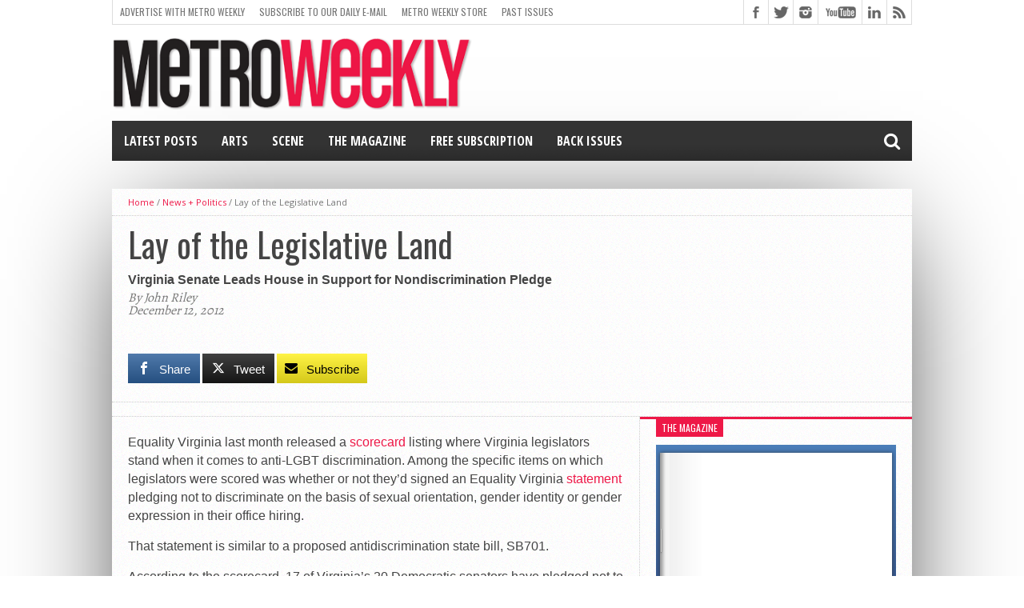

--- FILE ---
content_type: text/html; charset=UTF-8
request_url: https://www.metroweekly.com/2012/12/lay-of-the-legislative-land/
body_size: 40351
content:
<!DOCTYPE html>
<html lang="en-US">
<head>
<meta charset="UTF-8" >
<meta name="viewport" content="width=device-width, initial-scale=1, maximum-scale=1" />
<!-- FACEBOOk INSTANT PUBLISHER -->
<meta property="fb:pages" content="20219882434" />
<meta property="fb:app_id" content="125978700907901" />
<!-- FlexOffers Verification code -->
<meta name="fo-verify" content="4925808e-8298-409e-818a-407069f0473f" />


<!--[if lt IE 9]>
<link rel="stylesheet" type="text/css" href="https://www.metroweekly.com/wp-content/themes/hottopix/css/iecss.css" />
<![endif]-->
<link rel="shortcut icon" href="https://www.metroweekly.com/wp-content/uploads/2014/03/blackBlockLogo.png" /><link rel="alternate" type="application/rss+xml" title="RSS 2.0" href="https://www.metroweekly.com/feed/" />
<link rel="alternate" type="text/xml" title="RSS .92" href="https://www.metroweekly.com/feed/rss/" />
<link rel="alternate" type="application/atom+xml" title="Atom 0.3" href="https://www.metroweekly.com/feed/atom/" />
<link rel="pingback" href="https://www.metroweekly.com/xmlrpc.php" />

<meta name='robots' content='index, follow, max-image-preview:large, max-snippet:-1, max-video-preview:-1' />

<!-- Twitter Card generated by MashShare 4.0.47 - https://www.mashshare.net -->
<meta name="twitter:card" content="summary">
<meta name="twitter:title" content="Lay of the Legislative Land">
<meta name="twitter:description" content="Equality Virginia last month released a scorecard listing where Virginia legislators stand when it comes to anti-LGBT discrimination. Among the specific items on which legislators were scored was whether or not they'd signed an Equality Virginia statement pledging not to discriminate on the basis of sexual orientation, gender identity or gender expression in their office hiring. That statement is similar to a proposed antidiscrimination state bill, SB701. According to the scorecard, 17 of Virginia's 20 Democratic senators have pledged not">
<meta name="twitter:site" content="@metroweekly">
<meta name="twitter:creator" content="@JRileyMW">
<!-- Twitter Card generated by MashShare 4.0.47 - https://www.mashshare.net -->


	<!-- This site is optimized with the Yoast SEO Premium plugin v26.7 (Yoast SEO v26.7) - https://yoast.com/wordpress/plugins/seo/ -->
	<title>Lay of the Legislative Land - Metro Weekly</title>
	<link rel="canonical" href="https://www.metroweekly.com/2012/12/lay-of-the-legislative-land/" />
	<meta property="og:locale" content="en_US" />
	<meta property="og:type" content="article" />
	<meta property="og:title" content="Lay of the Legislative Land" />
	<meta property="og:description" content="Equality Virginia last month released a scorecard listing where Virginia legislators stand when it comes to anti-LGBT discrimination. Among the specific items on which legislators were scored was whether or not they&#039;d signed an Equality Virginia statement pledging not to discriminate on the basis of sexual orientation, gender identity or gender expression in their office hiring. That statement is similar to a proposed antidiscrimination state bill, SB701. According to the scorecard, 17 of Virginia&#039;s 20 Democratic senators have pledged not" />
	<meta property="og:url" content="https://www.metroweekly.com/2012/12/lay-of-the-legislative-land/" />
	<meta property="og:site_name" content="Metro Weekly" />
	<meta property="article:publisher" content="https://www.facebook.com/MetroWeekly" />
	<meta property="article:published_time" content="2012-12-12T01:11:33+00:00" />
	<meta property="article:modified_time" content="2013-09-26T12:03:45+00:00" />
	<meta property="og:image" content="https://i0.wp.com/www.metroweekly.com/wp-content/uploads/2019/11/squareLogo_black.jpg?fit=960%2C960&ssl=1" />
	<meta property="og:image:width" content="960" />
	<meta property="og:image:height" content="960" />
	<meta property="og:image:type" content="image/jpeg" />
	<meta name="author" content="John Riley" />
	<meta name="twitter:card" content="summary_large_image" />
	<meta name="twitter:creator" content="@JRileyMW" />
	<meta name="twitter:site" content="@metroweekly" />
	<meta name="twitter:label1" content="Written by" />
	<meta name="twitter:data1" content="John Riley" />
	<meta name="twitter:label2" content="Est. reading time" />
	<meta name="twitter:data2" content="1 minute" />
	<script type="application/ld+json" class="yoast-schema-graph">{"@context":"https://schema.org","@graph":[{"@type":"Article","@id":"https://www.metroweekly.com/2012/12/lay-of-the-legislative-land/#article","isPartOf":{"@id":"https://www.metroweekly.com/2012/12/lay-of-the-legislative-land/"},"author":{"name":"John Riley","@id":"https://www.metroweekly.com/#/schema/person/25a686160fdaf2af922ffdcd5f5f3184"},"headline":"Lay of the Legislative Land","datePublished":"2012-12-12T01:11:33+00:00","dateModified":"2013-09-26T12:03:45+00:00","mainEntityOfPage":{"@id":"https://www.metroweekly.com/2012/12/lay-of-the-legislative-land/"},"wordCount":264,"publisher":{"@id":"https://www.metroweekly.com/#organization"},"keywords":["democrats","general assembly","nondiscrimination","republicans","sexual orientation"],"articleSection":["News + Politics"],"inLanguage":"en-US","copyrightYear":"2012","copyrightHolder":{"@id":"https://www.metroweekly.com/#organization"}},{"@type":"WebPage","@id":"https://www.metroweekly.com/2012/12/lay-of-the-legislative-land/","url":"https://www.metroweekly.com/2012/12/lay-of-the-legislative-land/","name":"Lay of the Legislative Land - Metro Weekly","isPartOf":{"@id":"https://www.metroweekly.com/#website"},"datePublished":"2012-12-12T01:11:33+00:00","dateModified":"2013-09-26T12:03:45+00:00","breadcrumb":{"@id":"https://www.metroweekly.com/2012/12/lay-of-the-legislative-land/#breadcrumb"},"inLanguage":"en-US","potentialAction":[{"@type":"ReadAction","target":["https://www.metroweekly.com/2012/12/lay-of-the-legislative-land/"]}]},{"@type":"BreadcrumbList","@id":"https://www.metroweekly.com/2012/12/lay-of-the-legislative-land/#breadcrumb","itemListElement":[{"@type":"ListItem","position":1,"name":"Home","item":"https://www.metroweekly.com/"},{"@type":"ListItem","position":2,"name":"Lay of the Legislative Land"}]},{"@type":"WebSite","@id":"https://www.metroweekly.com/#website","url":"https://www.metroweekly.com/","name":"Metro Weekly","description":"LGBTQ news, arts, politics, culture and nightlife","publisher":{"@id":"https://www.metroweekly.com/#organization"},"potentialAction":[{"@type":"SearchAction","target":{"@type":"EntryPoint","urlTemplate":"https://www.metroweekly.com/?s={search_term_string}"},"query-input":{"@type":"PropertyValueSpecification","valueRequired":true,"valueName":"search_term_string"}}],"inLanguage":"en-US"},{"@type":"Organization","@id":"https://www.metroweekly.com/#organization","name":"Jansi, LLC / Metro Weekly","url":"https://www.metroweekly.com/","logo":{"@type":"ImageObject","inLanguage":"en-US","@id":"https://www.metroweekly.com/#/schema/logo/image/","url":"https://www.metroweekly.com/wp-content/uploads/2015/10/squareLogo_black.jpg","contentUrl":"https://www.metroweekly.com/wp-content/uploads/2015/10/squareLogo_black.jpg","width":960,"height":960,"caption":"Jansi, LLC / Metro Weekly"},"image":{"@id":"https://www.metroweekly.com/#/schema/logo/image/"},"sameAs":["https://www.facebook.com/MetroWeekly","https://x.com/metroweekly","https://instagram.com/metroweekly/","https://www.linkedin.com/company/metro-weekly","https://www.pinterest.com/metroweekly","https://www.youtube.com/user/MetroWeekly","https://en.wikipedia.org/wiki/Metro_Weekly"]},{"@type":"Person","@id":"https://www.metroweekly.com/#/schema/person/25a686160fdaf2af922ffdcd5f5f3184","name":"John Riley","image":{"@type":"ImageObject","inLanguage":"en-US","@id":"https://www.metroweekly.com/#/schema/person/image/","url":"https://secure.gravatar.com/avatar/3b98a3fdff9b59bd19d7850e3ea82264ab8209bea71530159524ea4ece6c6de7?s=96&d=mm&r=g","contentUrl":"https://secure.gravatar.com/avatar/3b98a3fdff9b59bd19d7850e3ea82264ab8209bea71530159524ea4ece6c6de7?s=96&d=mm&r=g","caption":"John Riley"},"description":"John Riley is Metro Weekly's Senior Editor. He can be reached at jriley@metroweekly.com.","sameAs":["http://www.metroweekly.com/","https://x.com/JRileyMW"],"url":"https://www.metroweekly.com/author/jriley/"}]}</script>
	<!-- / Yoast SEO Premium plugin. -->


<link rel='dns-prefetch' href='//www.metroweekly.com' />
<link rel='dns-prefetch' href='//a.omappapi.com' />
<link rel='dns-prefetch' href='//www.googletagmanager.com' />
<link rel='dns-prefetch' href='//stats.wp.com' />
<link rel='dns-prefetch' href='//maxcdn.bootstrapcdn.com' />
<link rel='dns-prefetch' href='//netdna.bootstrapcdn.com' />
<link rel='preconnect' href='//i0.wp.com' />
<link rel='preconnect' href='//c0.wp.com' />
<link rel="alternate" type="application/rss+xml" title="Metro Weekly &raquo; Feed" href="https://www.metroweekly.com/feed/" />
<link rel="alternate" type="application/rss+xml" title="Metro Weekly &raquo; Comments Feed" href="https://www.metroweekly.com/comments/feed/" />
<link rel="alternate" title="oEmbed (JSON)" type="application/json+oembed" href="https://www.metroweekly.com/wp-json/oembed/1.0/embed?url=https%3A%2F%2Fwww.metroweekly.com%2F2012%2F12%2Flay-of-the-legislative-land%2F" />
<link rel="alternate" title="oEmbed (XML)" type="text/xml+oembed" href="https://www.metroweekly.com/wp-json/oembed/1.0/embed?url=https%3A%2F%2Fwww.metroweekly.com%2F2012%2F12%2Flay-of-the-legislative-land%2F&#038;format=xml" />
<style id='wp-img-auto-sizes-contain-inline-css' type='text/css'>
img:is([sizes=auto i],[sizes^="auto," i]){contain-intrinsic-size:3000px 1500px}
/*# sourceURL=wp-img-auto-sizes-contain-inline-css */
</style>
<link rel='stylesheet' id='sbi_styles-css' href='https://www.metroweekly.com/wp-content/plugins/instagram-feed/css/sbi-styles.css?ver=6.10.0' type='text/css' media='all' />
<style id='wp-emoji-styles-inline-css' type='text/css'>

	img.wp-smiley, img.emoji {
		display: inline !important;
		border: none !important;
		box-shadow: none !important;
		height: 1em !important;
		width: 1em !important;
		margin: 0 0.07em !important;
		vertical-align: -0.1em !important;
		background: none !important;
		padding: 0 !important;
	}
/*# sourceURL=wp-emoji-styles-inline-css */
</style>
<style id='wp-block-library-inline-css' type='text/css'>
:root{
  --wp-block-synced-color:#7a00df;
  --wp-block-synced-color--rgb:122, 0, 223;
  --wp-bound-block-color:var(--wp-block-synced-color);
  --wp-editor-canvas-background:#ddd;
  --wp-admin-theme-color:#007cba;
  --wp-admin-theme-color--rgb:0, 124, 186;
  --wp-admin-theme-color-darker-10:#006ba1;
  --wp-admin-theme-color-darker-10--rgb:0, 107, 160.5;
  --wp-admin-theme-color-darker-20:#005a87;
  --wp-admin-theme-color-darker-20--rgb:0, 90, 135;
  --wp-admin-border-width-focus:2px;
}
@media (min-resolution:192dpi){
  :root{
    --wp-admin-border-width-focus:1.5px;
  }
}
.wp-element-button{
  cursor:pointer;
}

:root .has-very-light-gray-background-color{
  background-color:#eee;
}
:root .has-very-dark-gray-background-color{
  background-color:#313131;
}
:root .has-very-light-gray-color{
  color:#eee;
}
:root .has-very-dark-gray-color{
  color:#313131;
}
:root .has-vivid-green-cyan-to-vivid-cyan-blue-gradient-background{
  background:linear-gradient(135deg, #00d084, #0693e3);
}
:root .has-purple-crush-gradient-background{
  background:linear-gradient(135deg, #34e2e4, #4721fb 50%, #ab1dfe);
}
:root .has-hazy-dawn-gradient-background{
  background:linear-gradient(135deg, #faaca8, #dad0ec);
}
:root .has-subdued-olive-gradient-background{
  background:linear-gradient(135deg, #fafae1, #67a671);
}
:root .has-atomic-cream-gradient-background{
  background:linear-gradient(135deg, #fdd79a, #004a59);
}
:root .has-nightshade-gradient-background{
  background:linear-gradient(135deg, #330968, #31cdcf);
}
:root .has-midnight-gradient-background{
  background:linear-gradient(135deg, #020381, #2874fc);
}
:root{
  --wp--preset--font-size--normal:16px;
  --wp--preset--font-size--huge:42px;
}

.has-regular-font-size{
  font-size:1em;
}

.has-larger-font-size{
  font-size:2.625em;
}

.has-normal-font-size{
  font-size:var(--wp--preset--font-size--normal);
}

.has-huge-font-size{
  font-size:var(--wp--preset--font-size--huge);
}

.has-text-align-center{
  text-align:center;
}

.has-text-align-left{
  text-align:left;
}

.has-text-align-right{
  text-align:right;
}

.has-fit-text{
  white-space:nowrap !important;
}

#end-resizable-editor-section{
  display:none;
}

.aligncenter{
  clear:both;
}

.items-justified-left{
  justify-content:flex-start;
}

.items-justified-center{
  justify-content:center;
}

.items-justified-right{
  justify-content:flex-end;
}

.items-justified-space-between{
  justify-content:space-between;
}

.screen-reader-text{
  border:0;
  clip-path:inset(50%);
  height:1px;
  margin:-1px;
  overflow:hidden;
  padding:0;
  position:absolute;
  width:1px;
  word-wrap:normal !important;
}

.screen-reader-text:focus{
  background-color:#ddd;
  clip-path:none;
  color:#444;
  display:block;
  font-size:1em;
  height:auto;
  left:5px;
  line-height:normal;
  padding:15px 23px 14px;
  text-decoration:none;
  top:5px;
  width:auto;
  z-index:100000;
}
html :where(.has-border-color){
  border-style:solid;
}

html :where([style*=border-top-color]){
  border-top-style:solid;
}

html :where([style*=border-right-color]){
  border-right-style:solid;
}

html :where([style*=border-bottom-color]){
  border-bottom-style:solid;
}

html :where([style*=border-left-color]){
  border-left-style:solid;
}

html :where([style*=border-width]){
  border-style:solid;
}

html :where([style*=border-top-width]){
  border-top-style:solid;
}

html :where([style*=border-right-width]){
  border-right-style:solid;
}

html :where([style*=border-bottom-width]){
  border-bottom-style:solid;
}

html :where([style*=border-left-width]){
  border-left-style:solid;
}
html :where(img[class*=wp-image-]){
  height:auto;
  max-width:100%;
}
:where(figure){
  margin:0 0 1em;
}

html :where(.is-position-sticky){
  --wp-admin--admin-bar--position-offset:var(--wp-admin--admin-bar--height, 0px);
}

@media screen and (max-width:600px){
  html :where(.is-position-sticky){
    --wp-admin--admin-bar--position-offset:0px;
  }
}

/*# sourceURL=wp-block-library-inline-css */
</style><style id='global-styles-inline-css' type='text/css'>
:root{--wp--preset--aspect-ratio--square: 1;--wp--preset--aspect-ratio--4-3: 4/3;--wp--preset--aspect-ratio--3-4: 3/4;--wp--preset--aspect-ratio--3-2: 3/2;--wp--preset--aspect-ratio--2-3: 2/3;--wp--preset--aspect-ratio--16-9: 16/9;--wp--preset--aspect-ratio--9-16: 9/16;--wp--preset--color--black: #000000;--wp--preset--color--cyan-bluish-gray: #abb8c3;--wp--preset--color--white: #ffffff;--wp--preset--color--pale-pink: #f78da7;--wp--preset--color--vivid-red: #cf2e2e;--wp--preset--color--luminous-vivid-orange: #ff6900;--wp--preset--color--luminous-vivid-amber: #fcb900;--wp--preset--color--light-green-cyan: #7bdcb5;--wp--preset--color--vivid-green-cyan: #00d084;--wp--preset--color--pale-cyan-blue: #8ed1fc;--wp--preset--color--vivid-cyan-blue: #0693e3;--wp--preset--color--vivid-purple: #9b51e0;--wp--preset--gradient--vivid-cyan-blue-to-vivid-purple: linear-gradient(135deg,rgb(6,147,227) 0%,rgb(155,81,224) 100%);--wp--preset--gradient--light-green-cyan-to-vivid-green-cyan: linear-gradient(135deg,rgb(122,220,180) 0%,rgb(0,208,130) 100%);--wp--preset--gradient--luminous-vivid-amber-to-luminous-vivid-orange: linear-gradient(135deg,rgb(252,185,0) 0%,rgb(255,105,0) 100%);--wp--preset--gradient--luminous-vivid-orange-to-vivid-red: linear-gradient(135deg,rgb(255,105,0) 0%,rgb(207,46,46) 100%);--wp--preset--gradient--very-light-gray-to-cyan-bluish-gray: linear-gradient(135deg,rgb(238,238,238) 0%,rgb(169,184,195) 100%);--wp--preset--gradient--cool-to-warm-spectrum: linear-gradient(135deg,rgb(74,234,220) 0%,rgb(151,120,209) 20%,rgb(207,42,186) 40%,rgb(238,44,130) 60%,rgb(251,105,98) 80%,rgb(254,248,76) 100%);--wp--preset--gradient--blush-light-purple: linear-gradient(135deg,rgb(255,206,236) 0%,rgb(152,150,240) 100%);--wp--preset--gradient--blush-bordeaux: linear-gradient(135deg,rgb(254,205,165) 0%,rgb(254,45,45) 50%,rgb(107,0,62) 100%);--wp--preset--gradient--luminous-dusk: linear-gradient(135deg,rgb(255,203,112) 0%,rgb(199,81,192) 50%,rgb(65,88,208) 100%);--wp--preset--gradient--pale-ocean: linear-gradient(135deg,rgb(255,245,203) 0%,rgb(182,227,212) 50%,rgb(51,167,181) 100%);--wp--preset--gradient--electric-grass: linear-gradient(135deg,rgb(202,248,128) 0%,rgb(113,206,126) 100%);--wp--preset--gradient--midnight: linear-gradient(135deg,rgb(2,3,129) 0%,rgb(40,116,252) 100%);--wp--preset--font-size--small: 13px;--wp--preset--font-size--medium: 20px;--wp--preset--font-size--large: 36px;--wp--preset--font-size--x-large: 42px;--wp--preset--spacing--20: 0.44rem;--wp--preset--spacing--30: 0.67rem;--wp--preset--spacing--40: 1rem;--wp--preset--spacing--50: 1.5rem;--wp--preset--spacing--60: 2.25rem;--wp--preset--spacing--70: 3.38rem;--wp--preset--spacing--80: 5.06rem;--wp--preset--shadow--natural: 6px 6px 9px rgba(0, 0, 0, 0.2);--wp--preset--shadow--deep: 12px 12px 50px rgba(0, 0, 0, 0.4);--wp--preset--shadow--sharp: 6px 6px 0px rgba(0, 0, 0, 0.2);--wp--preset--shadow--outlined: 6px 6px 0px -3px rgb(255, 255, 255), 6px 6px rgb(0, 0, 0);--wp--preset--shadow--crisp: 6px 6px 0px rgb(0, 0, 0);}:where(.is-layout-flex){gap: 0.5em;}:where(.is-layout-grid){gap: 0.5em;}body .is-layout-flex{display: flex;}.is-layout-flex{flex-wrap: wrap;align-items: center;}.is-layout-flex > :is(*, div){margin: 0;}body .is-layout-grid{display: grid;}.is-layout-grid > :is(*, div){margin: 0;}:where(.wp-block-columns.is-layout-flex){gap: 2em;}:where(.wp-block-columns.is-layout-grid){gap: 2em;}:where(.wp-block-post-template.is-layout-flex){gap: 1.25em;}:where(.wp-block-post-template.is-layout-grid){gap: 1.25em;}.has-black-color{color: var(--wp--preset--color--black) !important;}.has-cyan-bluish-gray-color{color: var(--wp--preset--color--cyan-bluish-gray) !important;}.has-white-color{color: var(--wp--preset--color--white) !important;}.has-pale-pink-color{color: var(--wp--preset--color--pale-pink) !important;}.has-vivid-red-color{color: var(--wp--preset--color--vivid-red) !important;}.has-luminous-vivid-orange-color{color: var(--wp--preset--color--luminous-vivid-orange) !important;}.has-luminous-vivid-amber-color{color: var(--wp--preset--color--luminous-vivid-amber) !important;}.has-light-green-cyan-color{color: var(--wp--preset--color--light-green-cyan) !important;}.has-vivid-green-cyan-color{color: var(--wp--preset--color--vivid-green-cyan) !important;}.has-pale-cyan-blue-color{color: var(--wp--preset--color--pale-cyan-blue) !important;}.has-vivid-cyan-blue-color{color: var(--wp--preset--color--vivid-cyan-blue) !important;}.has-vivid-purple-color{color: var(--wp--preset--color--vivid-purple) !important;}.has-black-background-color{background-color: var(--wp--preset--color--black) !important;}.has-cyan-bluish-gray-background-color{background-color: var(--wp--preset--color--cyan-bluish-gray) !important;}.has-white-background-color{background-color: var(--wp--preset--color--white) !important;}.has-pale-pink-background-color{background-color: var(--wp--preset--color--pale-pink) !important;}.has-vivid-red-background-color{background-color: var(--wp--preset--color--vivid-red) !important;}.has-luminous-vivid-orange-background-color{background-color: var(--wp--preset--color--luminous-vivid-orange) !important;}.has-luminous-vivid-amber-background-color{background-color: var(--wp--preset--color--luminous-vivid-amber) !important;}.has-light-green-cyan-background-color{background-color: var(--wp--preset--color--light-green-cyan) !important;}.has-vivid-green-cyan-background-color{background-color: var(--wp--preset--color--vivid-green-cyan) !important;}.has-pale-cyan-blue-background-color{background-color: var(--wp--preset--color--pale-cyan-blue) !important;}.has-vivid-cyan-blue-background-color{background-color: var(--wp--preset--color--vivid-cyan-blue) !important;}.has-vivid-purple-background-color{background-color: var(--wp--preset--color--vivid-purple) !important;}.has-black-border-color{border-color: var(--wp--preset--color--black) !important;}.has-cyan-bluish-gray-border-color{border-color: var(--wp--preset--color--cyan-bluish-gray) !important;}.has-white-border-color{border-color: var(--wp--preset--color--white) !important;}.has-pale-pink-border-color{border-color: var(--wp--preset--color--pale-pink) !important;}.has-vivid-red-border-color{border-color: var(--wp--preset--color--vivid-red) !important;}.has-luminous-vivid-orange-border-color{border-color: var(--wp--preset--color--luminous-vivid-orange) !important;}.has-luminous-vivid-amber-border-color{border-color: var(--wp--preset--color--luminous-vivid-amber) !important;}.has-light-green-cyan-border-color{border-color: var(--wp--preset--color--light-green-cyan) !important;}.has-vivid-green-cyan-border-color{border-color: var(--wp--preset--color--vivid-green-cyan) !important;}.has-pale-cyan-blue-border-color{border-color: var(--wp--preset--color--pale-cyan-blue) !important;}.has-vivid-cyan-blue-border-color{border-color: var(--wp--preset--color--vivid-cyan-blue) !important;}.has-vivid-purple-border-color{border-color: var(--wp--preset--color--vivid-purple) !important;}.has-vivid-cyan-blue-to-vivid-purple-gradient-background{background: var(--wp--preset--gradient--vivid-cyan-blue-to-vivid-purple) !important;}.has-light-green-cyan-to-vivid-green-cyan-gradient-background{background: var(--wp--preset--gradient--light-green-cyan-to-vivid-green-cyan) !important;}.has-luminous-vivid-amber-to-luminous-vivid-orange-gradient-background{background: var(--wp--preset--gradient--luminous-vivid-amber-to-luminous-vivid-orange) !important;}.has-luminous-vivid-orange-to-vivid-red-gradient-background{background: var(--wp--preset--gradient--luminous-vivid-orange-to-vivid-red) !important;}.has-very-light-gray-to-cyan-bluish-gray-gradient-background{background: var(--wp--preset--gradient--very-light-gray-to-cyan-bluish-gray) !important;}.has-cool-to-warm-spectrum-gradient-background{background: var(--wp--preset--gradient--cool-to-warm-spectrum) !important;}.has-blush-light-purple-gradient-background{background: var(--wp--preset--gradient--blush-light-purple) !important;}.has-blush-bordeaux-gradient-background{background: var(--wp--preset--gradient--blush-bordeaux) !important;}.has-luminous-dusk-gradient-background{background: var(--wp--preset--gradient--luminous-dusk) !important;}.has-pale-ocean-gradient-background{background: var(--wp--preset--gradient--pale-ocean) !important;}.has-electric-grass-gradient-background{background: var(--wp--preset--gradient--electric-grass) !important;}.has-midnight-gradient-background{background: var(--wp--preset--gradient--midnight) !important;}.has-small-font-size{font-size: var(--wp--preset--font-size--small) !important;}.has-medium-font-size{font-size: var(--wp--preset--font-size--medium) !important;}.has-large-font-size{font-size: var(--wp--preset--font-size--large) !important;}.has-x-large-font-size{font-size: var(--wp--preset--font-size--x-large) !important;}
/*# sourceURL=global-styles-inline-css */
</style>
<style id='core-block-supports-inline-css' type='text/css'>
/**
 * Core styles: block-supports
 */

/*# sourceURL=core-block-supports-inline-css */
</style>

<style id='classic-theme-styles-inline-css' type='text/css'>
/**
 * These rules are needed for backwards compatibility.
 * They should match the button element rules in the base theme.json file.
 */
.wp-block-button__link {
	color: #ffffff;
	background-color: #32373c;
	border-radius: 9999px; /* 100% causes an oval, but any explicit but really high value retains the pill shape. */

	/* This needs a low specificity so it won't override the rules from the button element if defined in theme.json. */
	box-shadow: none;
	text-decoration: none;

	/* The extra 2px are added to size solids the same as the outline versions.*/
	padding: calc(0.667em + 2px) calc(1.333em + 2px);

	font-size: 1.125em;
}

.wp-block-file__button {
	background: #32373c;
	color: #ffffff;
	text-decoration: none;
}

/*# sourceURL=/wp-includes/css/classic-themes.css */
</style>
<link rel='stylesheet' id='awsm-ead-public-css' href='https://www.metroweekly.com/wp-content/plugins/embed-any-document/css/embed-public.min.css?ver=2.7.12' type='text/css' media='all' />
<link rel='stylesheet' id='mashsb-styles-css' href='https://www.metroweekly.com/wp-content/plugins/mashsharer/assets/css/mashsb.min.css?ver=4.0.47' type='text/css' media='all' />
<style id='mashsb-styles-inline-css' type='text/css'>
.mashsb-count {color:#cccccc;}.mashsb-buttons a {
        background-image: -webkit-linear-gradient(bottom,rgba(0, 0, 0, 0.17) 0%,rgba(255, 255, 255, 0.17) 100%);
        background-image: -moz-linear-gradient(bottom,rgba(0, 0, 0, 0.17) 0%,rgba(255, 255, 255, 0.17) 100%);
        background-image: linear-gradient(bottom,rgba(0,0,0,.17) 0%,rgba(255,255,255,.17) 100%);}@media only screen and (min-width:568px){.mashsb-buttons a {min-width: 70px;}}
/*# sourceURL=mashsb-styles-inline-css */
</style>
<link rel='stylesheet' id='cff-css' href='https://www.metroweekly.com/wp-content/plugins/custom-facebook-feed/assets/css/cff-style.min.css?ver=4.3.4' type='text/css' media='all' />
<link rel='stylesheet' id='sb-font-awesome-css' href='https://maxcdn.bootstrapcdn.com/font-awesome/4.7.0/css/font-awesome.min.css?ver=6.9' type='text/css' media='all' />
<link rel='stylesheet' id='crp-style-grid-css' href='https://www.metroweekly.com/wp-content/plugins/contextual-related-posts-pro/css/grid.min.css?ver=4.1.0' type='text/css' media='all' />
<style id='crp-style-grid-inline-css' type='text/css'>

			.crp_related.crp-grid ul li a.crp_link {
				grid-template-rows: 150px auto;
			}
			.crp_related.crp-grid ul {
				grid-template-columns: repeat(auto-fill, minmax(150px, 1fr));
			}
			
/*# sourceURL=crp-style-grid-inline-css */
</style>
<link rel='stylesheet' id='mvp-style-css' href='https://www.metroweekly.com/wp-content/themes/hottopix/style.css?ver=6.9' type='text/css' media='all' />
<link rel='stylesheet' id='reset-css' href='https://www.metroweekly.com/wp-content/themes/hottopix/css/reset.css?ver=6.9' type='text/css' media='all' />
<link rel='stylesheet' id='mvp-fontawesome-css' href='https://netdna.bootstrapcdn.com/font-awesome/4.4.0/css/font-awesome.css?ver=6.9' type='text/css' media='all' />
<link rel='stylesheet' id='media-queries-css' href='https://www.metroweekly.com/wp-content/themes/hottopix/css/media-queries.css?ver=6.9' type='text/css' media='all' />
<link rel='stylesheet' id='popular-widget-css' href='https://www.metroweekly.com/wp-content/plugins/popular-widget/_css/pop-widget.css?ver=1.7.0' type='text/css' media='all' />
<script type="text/javascript" src="https://c0.wp.com/c/6.9/wp-includes/js/jquery/jquery.js" id="jquery-core-js"></script>
<script type="text/javascript" src="https://c0.wp.com/c/6.9/wp-includes/js/jquery/jquery-migrate.js" id="jquery-migrate-js"></script>
<script type="text/javascript" id="mashsb-js-extra">
/* <![CDATA[ */
var mashsb = {"shares":"0","round_shares":"1","animate_shares":"0","dynamic_buttons":"0","share_url":"https://www.metroweekly.com/2012/12/lay-of-the-legislative-land/","title":"Lay+of+the+Legislative+Land","image":null,"desc":"Equality Virginia last month released a scorecard listing where Virginia legislators stand when it comes to anti-LGBT discrimination. Among the specific items on which legislators were scored was whether or not they'd signed an Equality Virginia statement pledging not to discriminate on the basis of sexual orientation, gender identity or gender expression in their office hiring. That statement is similar to a proposed antidiscrimination state bill, SB701. According to the scorecard, 17 of Virginia's 20 Democratic senators have pledged not","hashtag":"metroweekly","subscribe":"link","subscribe_url":"https://www.metroweekly.com/subscribe","activestatus":"1","singular":"1","twitter_popup":"1","refresh":"0","nonce":"fda9a01045","postid":"8967","servertime":"1768739887","ajaxurl":"https://www.metroweekly.com/wp-admin/admin-ajax.php"};
//# sourceURL=mashsb-js-extra
/* ]]> */
</script>
<script type="text/javascript" src="https://www.metroweekly.com/wp-content/plugins/mashsharer/assets/js/mashsb.min.js?ver=4.0.47" id="mashsb-js"></script>

<!-- Google tag (gtag.js) snippet added by Site Kit -->
<!-- Google Analytics snippet added by Site Kit -->
<script type="text/javascript" src="https://www.googletagmanager.com/gtag/js?id=G-DKLQ9L34VW" id="google_gtagjs-js" async></script>
<script type="text/javascript" id="google_gtagjs-js-after">
/* <![CDATA[ */
window.dataLayer = window.dataLayer || [];function gtag(){dataLayer.push(arguments);}
gtag("set","linker",{"domains":["www.metroweekly.com"]});
gtag("js", new Date());
gtag("set", "developer_id.dZTNiMT", true);
gtag("config", "G-DKLQ9L34VW", {"googlesitekit_post_date":"20121212","googlesitekit_post_categories":"News + Politics","googlesitekit_post_author":"John Riley"});
//# sourceURL=google_gtagjs-js-after
/* ]]> */
</script>
<link rel="https://api.w.org/" href="https://www.metroweekly.com/wp-json/" /><link rel="alternate" title="JSON" type="application/json" href="https://www.metroweekly.com/wp-json/wp/v2/posts/8967" /><link rel="EditURI" type="application/rsd+xml" title="RSD" href="https://www.metroweekly.com/xmlrpc.php?rsd" />
<link rel='shortlink' href='https://www.metroweekly.com/?p=8967' />
		<meta property="fb:pages" content="20219882434" />
					<meta property="ia:markup_url_dev" content="https://www.metroweekly.com/2012/12/lay-of-the-legislative-land/?ia_markup=1" />
			<meta name="generator" content="Site Kit by Google 1.170.0" />	<style>img#wpstats{display:none}</style>
		



<style type='text/css'>

@import url(https://fonts.googleapis.com/css?family=Open+Sans:400,600,700|Open+Sans+Condensed:300,700|Oswald:300,400,700|Alegreya:400|Open+Sans+Condensed:100,200,300,400,500,600,700,800,900|Oswald:100,200,300,400,500,600,700,800,900|Oswald:100,200,300,400,500,600,700,800,900&subset=latin,latin-ext,cyrillic,cyrillic-ext,greek-ext,greek,vietnamese);

#main-nav .menu li a,
#main-nav .menu li ul li a {
	font-family: 'Open Sans Condensed', sans-serif;
	}

.main-text h1,
.sub-text h2 {
	font-family: 'Oswald', sans-serif;
	}

.home-widget .cat-dark-text h2,
.home-widget .category-light h2 a,
.sidebar-small-widget .category-light h2 a,
ul.home-carousel li h2,
h1.headline,
h1.headline-page,
.prev-post a,
.next-post a,
.related-text a,
#post-404 h1,
h3.cat-header,
.archive-text h2 a,
.archive-text-noimg h2 a,
ul.widget-buzz li h2 a,
.sidebar-widget .cat-dark-text h2,
.sidebar-widget .category-light h2 a,
.footer-widget .category-light h2 a {
	font-family: 'Oswald', sans-serif;
	}

#logo-wrapper,
#logo-small {
	height: 105px;
	}

#main-nav .menu li:hover ul li a {
	background: #333333;
	}

#main-nav .menu li:hover ul li a:hover {
	background: #ee1847;
	}

#main-nav .menu li:hover,
#main-nav .menu li a:hover,
#main-nav .menu li.current-menu-item,
#main-nav .menu li.current-post-parent {
	background: #ee1847 url(https://www.metroweekly.com/wp-content/themes/hottopix/images/menu-fade.png) repeat-x bottom;
	}

.woocommerce .widget_price_filter .ui-slider .ui-slider-handle,
.woocommerce span.onsale,
.woocommerce #respond input#submit.alt,
.woocommerce a.button.alt,
.woocommerce button.button.alt,
.woocommerce input.button.alt,
.woocommerce #respond input#submit.alt:hover,
.woocommerce a.button.alt:hover,
.woocommerce button.button.alt:hover,
.woocommerce input.button.alt:hover {
	background-color: #ee1847;
	}

.woocommerce #respond input#submit.alt:hover,
.woocommerce a.button.alt:hover,
.woocommerce button.button.alt:hover,
.woocommerce input.button.alt:hover {
	opacity: 0.8;
	}

span.comment-count,
h3.post-header,
h3.comment-header,
h3.home-widget-header,
h3.small-widget-header,
h3.sidebar-widget-header,
span.post-tags-header,
.post-tags a:hover,
ul.tabber-widget li.active,
ul.tabber-widget li:hover,
.tag-cloud a:hover,
.woocommerce .widget_price_filter .ui-slider .ui-slider-range {
	background: #ee1847;
	}

span.home-widget-header,
span.small-widget-header,
span.sidebar-widget-header,
ul.tabber-widget,
#comments,
#related-posts {
	border-top: 3px solid #ee1847;
	}

ol.commentlist {
	border-bottom: 3px solid #ee1847;
	}

.prev-post,
.next-post {
	color: #ee1847;
	}

#nav-wrapper {
	background: #333333 url(https://www.metroweekly.com/wp-content/themes/hottopix/images/menu-fade.png) repeat-x bottom;
	}

.search-fly-wrap {
	background: #333333;
	}

#nav-mobi select {
	background: #333333 url(https://www.metroweekly.com/wp-content/themes/hottopix/images/triangle-dark.png) no-repeat right;
	}

a, a:visited {
	color: #ee1847;
	}

#wallpaper {
	background: url() no-repeat 50% 0;
	}

</style>

<style type="text/css">
/* PULL QUOTES */
.pullquote {
	width:100%;
	text-align: center;
	border: 1px solid #999999;
	border-width: 1px 0px;
	padding: .7em 0px;
	margin: 8px 0px;
	font: bold 1.5em 'PT Serif', georgia,helvetica,arial,sans-serif;
	line-height:normal;
	display:block;
}

/* CROSSLINK */
.crosslink {
	width:100%;
	text-align: left;
	border: 1px solid #999999;
	border-width: 1px 0px;
	padding: .75em 0px;
	margin: 8px 0px;
	font: bold 1.05em helvetica, arial, sans-serif;
	line-height:normal;
	display:block;
}

.pullquote .credit {
	font-size: .9em; 
	text-align:right;
}

/* TOP QUOTE LAST WORD */
.topQuote, #content-area .topQuote {
	font: bold 1.5em helvetica, arial, sans-serif;
	color:#000000;
	margin-bottom: .5em;
}

/* MEMBERSHIP REQUEST BOX */
#membershipRequestBox {
  clear:both;
  background-color: #ddd;
  margin: .5em; 
  padding: .75em;
}
</style>

<style type="text/css">
#main-nav {
	max-width: 950px;
	}
</style>


<!-- Google AdSense meta tags added by Site Kit -->
<meta name="google-adsense-platform-account" content="ca-host-pub-2644536267352236">
<meta name="google-adsense-platform-domain" content="sitekit.withgoogle.com">
<!-- End Google AdSense meta tags added by Site Kit -->
<style type="text/css" id="custom-background-css">
body.custom-background { background-color: #ffffff; }
</style>
	
<!-- Google Tag Manager snippet added by Site Kit -->
<script type="text/javascript">
/* <![CDATA[ */

			( function( w, d, s, l, i ) {
				w[l] = w[l] || [];
				w[l].push( {'gtm.start': new Date().getTime(), event: 'gtm.js'} );
				var f = d.getElementsByTagName( s )[0],
					j = d.createElement( s ), dl = l != 'dataLayer' ? '&l=' + l : '';
				j.async = true;
				j.src = 'https://www.googletagmanager.com/gtm.js?id=' + i + dl;
				f.parentNode.insertBefore( j, f );
			} )( window, document, 'script', 'dataLayer', 'GTM-MQJSM3N' );
			
/* ]]> */
</script>

<!-- End Google Tag Manager snippet added by Site Kit -->
<link rel="icon" href="https://i0.wp.com/www.metroweekly.com/wp-content/uploads/2019/11/cropped-metroWeeklyLogo_512x512.png?fit=32%2C32&#038;ssl=1" sizes="32x32" />
<link rel="icon" href="https://i0.wp.com/www.metroweekly.com/wp-content/uploads/2019/11/cropped-metroWeeklyLogo_512x512.png?fit=192%2C192&#038;ssl=1" sizes="192x192" />
<link rel="apple-touch-icon" href="https://i0.wp.com/www.metroweekly.com/wp-content/uploads/2019/11/cropped-metroWeeklyLogo_512x512.png?fit=180%2C180&#038;ssl=1" />
<meta name="msapplication-TileImage" content="https://i0.wp.com/www.metroweekly.com/wp-content/uploads/2019/11/cropped-metroWeeklyLogo_512x512.png?fit=270%2C270&#038;ssl=1" />
		<style type="text/css" id="wp-custom-css">
			/*
Welcome to Custom CSS!

CSS (Cascading Style Sheets) is a kind of code that tells the browser how
to render a web page. You may delete these comments and get started with
your customizations.

By default, your stylesheet will be loaded after the theme stylesheets,
which means that your rules can take precedence and override the theme CSS
rules. Just write here what you want to change, you don't need to copy all
your theme's stylesheet content.
*/
/* CALENDARS */
#sectionCalendars {
	border-bottom: 1px solid #cccccc;
}

#sectionCalendars .sectionHead {
	margin-left: 7px;
}

.frontCalendarImage {
	float: left;
	margin: 0 10px 15px;
	border: 1px solid gray;
	height: 75px;
	width: 75px;
}

.calendarItem {
	margin-left: 10px;
	clear: both;
}

#calendarItems {
	margin-top: 3px;
}

.calendarLinks {
	font-size: .9em;
}

#sectionCalendars select, #sectionCalendars input {
	font: 11px "trebuchet ms", arial, helvetica, sans-serif;
	border: 1px solid #999999;
}

#calendarNightlifeForm select {
	border: 1px solid #999999;
}

#calendarArts, #calendarCommunity {
	border-top: 1px solid #cccccc;
	padding-top: 5px;
}

#calendarArts .front_subhead a:link, #calendarArts .front_subhead a:visited {
	color: black;
	text-decoration: none;
}

#calendarArts .front_subhead a:active, #calendarArts .front_subhead a:hover {
	text-decoration: underline;
}

.wp-caption {
	margin-left: 12px;
	margin-right: 12px;
  margin-top: 5px !important;
  margin-bottom: 10px !important;
}

.wp-caption-text {
	text-align: left;
	font: .8em "ms trebuchet", verdana, sans-serif;
	padding: 0 8px;
}

.thumbPicBorder {
	border: 1px solid #cccccc;
	margin: 5px 0;
	padding: 5px;
}
.hiddenAnchorText {
	visibility: hidden;
}

/* CAN'T FIND WHY IT IS BUMPING UP TO THE TOP */
.sidebar-widget:first-child {
	margin-top: 0;
}

address {
	font-style: normal;
}

figure .aligncenter {
margin-left: auto !important;
	margin-right: auto !important;
}

/* FOR RELATED POSTS 2021 */

.mw-related-post {
	margin-bottom: 1.7em;
	border-top: 1px solid lightgray;
	padding-top: 1em;
}
.mw-related-post:first-child {
	border-top-width: 0px;
	padding-top:0em;
}
.mw-related-title h1 {
	font: 42px Oswald, sans-serif; 
	color: #444;
	line-height:1.2em;
	margin:.5em 0em;
}
.mw-related-post a:link {
	color: #444;
	decoration:none;
}
.mw-related-post a:active {
	color: #444;
	decoration:none;
}
.mw-related-post a:visited {
	color: #444;
	decoration:none;
}
.mw-related-post a:hover {
	color: #444;
	decoration:underline;
}

.mw-related-title h2 {
  color: #686868;
	margin-bottom:.5em;
	line-height:1.2em;
}
.mw-related-image {
	text-align:center;
}
.mw-related-image img {
	width:auto;
	height:auto;
	max-height:625px;
	max-width:100%;
	margin-left: auto!important;
	margin-right: auto!important;
}

.mw-related-title {
	margin-bottom:1em;
}

.mw-related-link {
	border: 1px solid darkgray;
	background-color: white;
	width:200px;
	padding:10px;
	margin:.5em auto;
	text-align: center;
	font:.75em sans-serif;
	font-weight: bolder;
	border-radius: 4px;
	text-transform: uppercase;
}
.mw-related-text {
		-webkit-mask-image: linear-gradient(to bottom, black 50%, transparent 100%);
  mask-image: linear-gradient(to bottom, black 50%, transparent 100%);
}
.mw-related-text p {
  line-height: 1.3em;
	margin-top: 1em;
}
#mw-extras {
	margin: 20px;
}
#membershipRequestBox {
	line-height:1.2em;
}

@media screen and (max-width: 480px) {
  .mw-related-title h1 {
	font: 26px Oswald, sans-serif; 
	color: #444;
	line-height:1.2em;
	margin:.5em 0em;
  }
}

#accessibility {
	width:320px;
	margin:.7em 0em .3em;
}
#accessibility div {
	display:inline;
	margin-right:.1em;
}

/* SCENE */
.sceneList {
 list-style-type: disc;
 list-style-position: outside;	
}
.sceneListItem {
	margin-left:.5em;
}

/* FACEBOOK COMMENTS LINK */
#fbCommentsLink {
	margin:1em; 
}

#fbCommentsLink h2 {
	margin-bottom: .75em;
	font: 700 28px/32px 'Oswald', sans-serif;
	text-transform: uppercase;
}
#fbCommentsLink li {
	list-style-type: disc;
	margin: 1em;
	margin-left: 50px;
	padding: default;
}

/* INFOLINKS */
.IL_BASE {
	margin-bottom: 1em !important;
}

/* GOOGLE ADS */
.google_center_div {
	margin-bottom: 1em;
}

/* ADAPEX ADS */
#adapexLeaderboard {
	text-align:center;	
}
#adapexRightSticky {
	position:fixed; 
	padding-top:25px;
	right:0px;
	z-index:98765;
	max-width:160px;
	width:160px;
	height:650px;
}
		#adapexInline1, #adapexInline2{
			width:100%; 
			text-align:center;
			margin: 1em auto;
			#border:1px solid yellow;
		}
		.adapexPrimaryInline {
			display:inline-block;
			text-align:center;
			max-width: 320px;
			#border:1px solid pink;
		}
		.adapexSecondaryInline {
			display:inline-block;
			text-align:center;
			max-width: 320px;
			#border:1px solid blue;
		}

/* DOCUMENT EMBEDS */
.ead-preview {
	margin-bottom:1em;
}		</style>
		
<style type="text/css">
/* PULL QUOTES */
.pullquote {
	width:100%;
	text-align: center;
	border: 1px solid #999999;
	border-width: 1px 0px;
	padding: .7em 0px;
	margin: 8px 0px;
	font: bold 1.5em 'PT Serif', georgia,helvetica,arial,sans-serif;
	line-height:normal;
	display:block;
}

/* CROSSLINK */
.crosslink {
	width:100%;
	text-align: left;
	border: 1px solid #999999;
	border-width: 1px 0px;
	padding: .75em 0px;
	margin: 8px 0px;
	font: bold 1.05em helvetica, arial, sans-serif;
	line-height:normal;
	display:block;
}

.pullquote .credit {
	font-size: .9em; 
	text-align:right;
}

/* TOP QUOTE LAST WORD */
.topQuote, #content-area .topQuote {
	font: bold 1.5em helvetica, arial, sans-serif;
	color:#000000;
	margin-bottom: .5em;
}

/* MEMBERSHIP REQUEST BOX */
#membershipRequestBox {
  clear:both;
  background-color: #ddd;
  margin: .5em; 
  padding: .75em;
}
</style>
<!-- CUSTOM CODE -->
<!-- BEGIN GOOGLE GA4 PROPERTY -->
<!-- Global site tag (gtag.js) - Google Analytics -->
<script async src="https://www.googletagmanager.com/gtag/js?id=G-DKLQ9L34VW"></script>
<script>
  window.dataLayer = window.dataLayer || [];
  function gtag(){dataLayer.push(arguments);}
  gtag('js', new Date());

  gtag('config', 'G-DKLQ9L34VW');
</script>
<!-- END GOOGLE GA4 PROPERTY -->
<!-- BEGIN GOOGLE ADMANAGER -->
<script type='text/javascript'>
var googletag = googletag || {};
googletag.cmd = googletag.cmd || [];
(function() {
var gads = document.createElement('script');
gads.async = true;
gads.type = 'text/javascript';
var useSSL = 'https:' == document.location.protocol;
gads.src = (useSSL ? 'https:' : 'http:') + 
'//www.googletagservices.com/tag/js/gpt.js';
var node = document.getElementsByTagName('script')[0];
node.parentNode.insertBefore(gads, node);
})();
</script>

<script async src="https://securepubads.g.doubleclick.net/tag/js/gpt.js"></script>
<script>
  window.googletag = window.googletag || {cmd: []};
  googletag.cmd.push(function() {
	googletag.defineSlot('/1006934/Sidebar1', [300, 250], 'div-gpt-ad-1714544891865-0').addService(googletag.pubads());
	googletag.defineSlot('/1006934/Sidebar2', [300, 250], 'div-gpt-ad-1714544924777-0').addService(googletag.pubads());
	googletag.defineSlot('/1006934/Sidebar3', [300, 250], 'div-gpt-ad-1714544959836-0').addService(googletag.pubads());
	googletag.defineSlot('/1006934/Button_Logo', [220, 90], 'div-gpt-ad-1714544115656-0').addService(googletag.pubads());
	googletag.defineSlot('/1006934/Button_Upper', [220, 90], 'div-gpt-ad-1714542005908-0').addService(googletag.pubads());
	googletag.defineSlot('/1006934/Skyscraper_Lower', [160, 600], 'div-gpt-ad-1714544373747-0').addService(googletag.pubads());
	// DEACTIVATE, PUT IN BODY OF AD SLOT
	// googletag.defineSlot('/1006934/Leaderboard_Upper', [[728, 90], [970, 90], [300, 250]], 'div-gpt-ad-1714544537472-0').addService(googletag.pubads());
    // REPLACE LEADERBOARD WITH SIZEMAPPING AD
	// Define size mapping based on screen width
	var mapping = googletag.sizeMapping()
	  .addSize([1024, 768], [[970, 90], [728, 90]])  // Desktop sizes
	  .addSize([768, 0], [728, 90])                  // Tablet size
	  .addSize([0, 0], [300, 250])                   // Mobile size
	  .build();

	// Define the ad slot with the size mapping
	adSlot = googletag.defineSlot('/1006934/Leaderboard_Upper', [[970, 90], [300, 250], [728, 90]], 'div-gpt-ad-1723117692886-0')
	  .defineSizeMapping(mapping)  // Attach the size mapping
	  .addService(googletag.pubads());

	googletag.pubads().enableSingleRequest();
    googletag.pubads().collapseEmptyDivs();
    googletag.enableServices();
  });
  
  // RESIZE LEADERBOARD FUNCTION
  function resizeAdContainer() {
        var leaderboardAd = document.getElementById('div-gpt-ad-1723117692886-0');

        if (window.innerWidth < 768) {  // Mobile
          leaderboardAd.style.width = '300px';
          leaderboardAd.style.height = '250px';
        } else if (window.innerWidth < 1024) {  // Tablet
          leaderboardAd.style.width = '728px';
          leaderboardAd.style.height = '90px';
        } else {  // Desktop
          leaderboardAd.style.width = '970px';
          leaderboardAd.style.height = '90px';
        }

        // Refresh the ad slot after resizing
        googletag.cmd.push(function() {
          googletag.pubads().refresh([adSlot]);
        });
      }

	// INVOKE RESIZE LEADERBOARD ON LOAD
      window.onload = function() {
        resizeAdContainer();  // Resize container on page load
        googletag.cmd.push(function() { googletag.display('div-gpt-ad-1723117692886-0'); });
		console.log("onload: leaderboardResize");
      };
	
	// INVOKE RESIZE LEADERBOARD ON RESIZE
	let previousWidth = window.innerWidth;
	let resizeTimeout;

	function handleResize() {
		if (window.innerWidth !== previousWidth) {
			previousWidth = window.innerWidth;
			clearTimeout(resizeTimeout);
			resizeTimeout = setTimeout(resizeAdContainer, 200);
		}
	}

	window.addEventListener('resize', handleResize); // Resize container on window resize, with a buffer so it doesn't reload a lot
	
	window.addEventListener('orientationchange', resizeAdContainer);
  
  
</script>




<!-- Google Tag Manager -->
<script>(function(w,d,s,l,i){w[l]=w[l]||[];w[l].push({'gtm.start':
new Date().getTime(),event:'gtm.js'});var f=d.getElementsByTagName(s)[0],
j=d.createElement(s),dl=l!='dataLayer'?'&l='+l:'';j.async=true;j.src=
'https://www.googletagmanager.com/gtm.js?id='+i+dl;f.parentNode.insertBefore(j,f);
})(window,document,'script','dataLayer','GTM-MQJSM3N');</script>
<!-- End Google Tag Manager -->
<!-- INCLUDE ADBLOCK SCRIPT -->
<script async src="/wp-content/metroweekly/adblockDetectorWithGA.js"></script>
<!-- END ADBLOCK SCRIPT -->

<!-- GOOGLE AUTO-ADS -->
<script async src="https://pagead2.googlesyndication.com/pagead/js/adsbygoogle.js"></script>
<script>
     (adsbygoogle = window.adsbygoogle || []).push({
          google_ad_client: "ca-pub-2662953475244486",
          enable_page_level_ads: true
     });
</script>


<!-- RECAPTCHA 3 FOR POP-UP FORMS -->
<script src="https://www.google.com/recaptcha/api.js"></script>

<!-- Facebook Pixel Code COLLECTS DATA FOR FACEBOOK AD ANALYSIS -->
<script>
!function(f,b,e,v,n,t,s)
{if(f.fbq)return;n=f.fbq=function(){n.callMethod?
n.callMethod.apply(n,arguments):n.queue.push(arguments)};
if(!f._fbq)f._fbq=n;n.push=n;n.loaded=!0;n.version='2.0';
n.queue=[];t=b.createElement(e);t.async=!0;
t.src=v;s=b.getElementsByTagName(e)[0];
s.parentNode.insertBefore(t,s)}(window,document,'script',
'https://connect.facebook.net/en_US/fbevents.js');
 fbq('init', '1028525327603666'); 
fbq('track', 'PageView');
</script>
<!-- END FACEBOOK PIXEL CODE -->

<!-- METRO WEEKLY CUSTOM CSS -->
<link rel="stylesheet" type="text/css" href="/wp-content/metroweekly/custom_css.css" />


<!-- END MW CUSTOM CODE -->
</head>

<body class="wp-singular post-template-default single single-post postid-8967 single-format-standard custom-background wp-theme-hottopix">
<!-- == MODIFIED CODE == -->
<!-- Google Tag Manager (noscript) -->
<noscript><iframe src="https://www.googletagmanager.com/ns.html?id=GTM-MQJSM3N" height="0" width="0" style="display:none;visibility:hidden"></iframe></noscript>
<!-- End Google Tag Manager (noscript) -->

<!-- BEGIN GOOGLE ANALYTICS -->
<!-- IS_SINGLE YES --><script>
		  (function(i,s,o,g,r,a,m){i['GoogleAnalyticsObject']=r;i[r]=i[r]||function(){
		  (i[r].q=i[r].q||[]).push(arguments)},i[r].l=1*new Date();a=s.createElement(o),
		  m=s.getElementsByTagName(o)[0];a.async=1;a.src=g;m.parentNode.insertBefore(a,m)
		  })(window,document,'script','//www.google-analytics.com/analytics.js','ga');
		  ga('create', 'UA-255299-1', 'auto');
		  // CUSTOM DIMENSIONS FOR METRO WEEKLY
		  var dimensionValue1 = "John Riley";
		  ga('set', 'dimension1', dimensionValue1);
		  var dimensionValue2 = "News + Politics";
		  ga('set', 'dimension2', dimensionValue2);
		  var dimensionValue3 = "";
		  ga('set', 'dimension3', dimensionValue3);
		  var dimensionValue4 = "2012-12-12";
		  ga('set', 'dimension4', dimensionValue4);
		  // INVOKE COLLECTION OF PAGE DATA
		  ga('send', 'pageview');
		  		  
	    </script>
		<!-- END  GOOGLE ANALYTICS -->
<!-- REMOVED FACEBOOK JS KIT -->
<!-- REMOVED GOOGLE SURVEY SETUP -->


<!-- == END MODIFIED CODE == -->

<div id="site">
	<div id="fly-wrap">
	<div class="fly-wrap-out">
		<div class="fly-side-wrap">
			<ul class="fly-bottom-soc left relative">
									<li class="fb-soc">
						<a href="https://www.facebook.com/MetroWeekly/" target="_blank">
						<i class="fa fa-facebook-square fa-2"></i>
						</a>
					</li>
													<li class="twit-soc">
						<a href="https://twitter.com/metroweekly" target="_blank">
						<i class="fa fa-twitter fa-2"></i>
						</a>
					</li>
																	<li class="inst-soc">
						<a href="https://www.instagram.com/metroweekly" target="_blank">
						<i class="fa fa-instagram fa-2"></i>
						</a>
					</li>
																	<li class="yt-soc">
						<a href="https://www.youtube.com/user/MetroWeekly" target="_blank">
						<i class="fa fa-youtube-play fa-2"></i>
						</a>
					</li>
													<li class="link-soc">
						<a href="https://www.linkedin.com/company/metro-weekly" target="_blank">
						<i class="fa fa-linkedin fa-2"></i>
						</a>
					</li>
																	<li class="rss-soc">
						<a href="https://www.metroweekly.com/feed/rss/" target="_blank">
						<i class="fa fa-rss fa-2"></i>
						</a>
					</li>
							</ul>
		</div><!--fly-side-wrap-->
		<div class="fly-wrap-in">
			<div id="fly-menu-wrap">
				<nav class="fly-nav-menu left relative">
					<div class="menu-main-top-menu-container"><ul id="menu-main-top-menu" class="menu"><li id="menu-item-94014" class="menu-item menu-item-type-custom menu-item-object-custom menu-item-94014"><a href="/latest/">Latest Posts</a></li>
<li id="menu-item-65359" class="menu-item menu-item-type-taxonomy menu-item-object-category menu-item-has-children menu-item-65359"><a href="https://www.metroweekly.com/arts/">Arts</a>
<ul class="sub-menu">
	<li id="menu-item-32" class="menu-item menu-item-type-taxonomy menu-item-object-category menu-item-32"><a href="https://www.metroweekly.com/arts/stage/">Stage</a></li>
	<li id="menu-item-67073" class="menu-item menu-item-type-taxonomy menu-item-object-category menu-item-67073"><a href="https://www.metroweekly.com/arts/music/">Music</a></li>
	<li id="menu-item-26" class="menu-item menu-item-type-taxonomy menu-item-object-category menu-item-has-children menu-item-26"><a href="https://www.metroweekly.com/arts/film/">Film</a>
	<ul class="sub-menu">
		<li id="menu-item-101154" class="menu-item menu-item-type-post_type menu-item-object-page menu-item-101154"><a href="https://www.metroweekly.com/reel-affirmations/">Reel Affirmations</a></li>
	</ul>
</li>
	<li id="menu-item-68601" class="menu-item menu-item-type-taxonomy menu-item-object-category menu-item-68601"><a href="https://www.metroweekly.com/arts/tv/">Television</a></li>
	<li id="menu-item-122961" class="menu-item menu-item-type-custom menu-item-object-custom menu-item-122961"><a href="/tag/25-gay-films/">Gay Films Everyone Should See</a></li>
</ul>
</li>
<li id="menu-item-117" class="menu-item menu-item-type-custom menu-item-object-custom menu-item-has-children menu-item-117"><a href="/scene/">Scene</a>
<ul class="sub-menu">
	<li id="menu-item-64540" class="menu-item menu-item-type-custom menu-item-object-custom menu-item-64540"><a href="/scene/">Photos</a></li>
	<li id="menu-item-64338" class="menu-item menu-item-type-taxonomy menu-item-object-category menu-item-64338"><a href="https://www.metroweekly.com/scene/video/">Video</a></li>
</ul>
</li>
<li id="menu-item-178654" class="menu-item menu-item-type-custom menu-item-object-custom menu-item-178654"><a href="https://magazine.metroweekly.com/books/nzdg/">The Magazine</a></li>
<li id="menu-item-244109" class="menu-item menu-item-type-post_type menu-item-object-page menu-item-244109"><a href="https://www.metroweekly.com/about/subscribe/">Free Subscription</a></li>
<li id="menu-item-250008" class="menu-item menu-item-type-custom menu-item-object-custom menu-item-250008"><a href="https://magazine.metroweekly.com/bookcase/vlhst">Back Issues</a></li>
</ul></div>				</nav>
			</div><!--fly-menu-wrap-->
		</div><!--fly-wrap-in-->
	</div><!--fly-wrap-out-->
</div><!--fly-wrap-->		<div id="bot-wrap">
	<div id="wrapper">
				<div id="header-wrapper">
			<div id="top-header-wrapper">
				<div id="top-nav">
					<div class="menu-top-about-menu-container"><ul id="menu-top-about-menu" class="menu"><li id="menu-item-84399" class="menu-item menu-item-type-post_type menu-item-object-page menu-item-84399"><a href="https://www.metroweekly.com/advertise/">Advertise With Metro Weekly</a></li>
<li id="menu-item-84400" class="menu-item menu-item-type-post_type menu-item-object-page menu-item-84400"><a href="https://www.metroweekly.com/about/subscribe/">Subscribe to our Daily E-Mail</a></li>
<li id="menu-item-179558" class="menu-item menu-item-type-post_type menu-item-object-page menu-item-179558"><a href="https://www.metroweekly.com/shop/">Metro Weekly Store</a></li>
<li id="menu-item-179724" class="menu-item menu-item-type-taxonomy menu-item-object-category menu-item-179724"><a href="https://www.metroweekly.com/archive/">Past Issues</a></li>
</ul></div>				</div><!--top-nav-->
				<div id="content-social">
					<ul>
												<li><a href="https://www.facebook.com/MetroWeekly/" alt="Facebook" class="fb-but" target="_blank"><span class="hiddenAnchorText">Facebook</span></a></li>
																		<li><a href="https://twitter.com/metroweekly" alt="Twitter" class="twitter-but" target="_blank"><span class="hiddenAnchorText">Twitter</span></a></li>
																								<li><a href="https://www.instagram.com/metroweekly" class="instagram-but" target="_blank"><span class="hiddenAnchorText">Instagram</span></a></li>
																														<li><a href="https://www.youtube.com/user/MetroWeekly" class="youtube-but" target="_blank"><span class="hiddenAnchorText">YouTube</span></a></li>
																		<li><a href="https://www.linkedin.com/company/metro-weekly" class="linkedin-but" target="_blank"><span class="hiddenAnchorText">LinkedIn</span></a></li>
												<li><a href="https://www.metroweekly.com/feed/rss/" class="rss-but"><span class="hiddenAnchorText">RSS</span></a></li>
					</ul>
				</div><!--content-social-->
			</div><!--top-header-wrapper-->
									<div id="logo-wrapper" style="text-align:center;" itemscope itemtype="https://schema.org/Organization">
									 
					<!-- Button_Logo -->
					<div id="buttonAdLogo" style="float:left; padding-right:50px;">
						<!-- /1006934/Button_Logo -->
						<div id='div-gpt-ad-1714544115656-0' style='min-width: 220px; min-height: 90px;'>
						  <script>
							googletag.cmd.push(function() { googletag.display('div-gpt-ad-1714544115656-0'); });
						  </script>
						</div>
					</div>
					<!-- LOGO -->
					<div id="logoMain">
						<a href="https://www.metroweekly.com"><img src="https://www.metroweekly.com/wp-content/uploads/2021/10/mw_logo-1.png" alt="Metro Weekly" /></a>
					</div>
					<!-- Button_Upper -->
					<div id="buttonAdUpper" style="float:left;">
						<!-- /1006934/Button_Upper -->
						<div id='div-gpt-ad-1714542005908-0' style='min-width: 220px; min-height: 90px;'>
						  <script>
							googletag.cmd.push(function() { googletag.display('div-gpt-ad-1714542005908-0'); });
						  </script>
						</div>

					</div>

							</div><!--logo-wrapper-->
					</div><!--header-wrapper-->
		<div id="nav-wrapper">
			<div class="fly-but-wrap left relative fly-boxed">
				<span></span>
				<span></span>
				<span></span>
				<span></span>
			</div><!--fly-but-wrap-->
			<div id="main-nav">
				<div class="menu-main-top-menu-container"><ul id="menu-main-top-menu-1" class="menu"><li class="menu-item menu-item-type-custom menu-item-object-custom menu-item-94014"><a href="/latest/">Latest Posts</a></li>
<li class="menu-item menu-item-type-taxonomy menu-item-object-category menu-item-has-children menu-item-65359"><a href="https://www.metroweekly.com/arts/">Arts</a>
<ul class="sub-menu">
	<li class="menu-item menu-item-type-taxonomy menu-item-object-category menu-item-32"><a href="https://www.metroweekly.com/arts/stage/">Stage</a></li>
	<li class="menu-item menu-item-type-taxonomy menu-item-object-category menu-item-67073"><a href="https://www.metroweekly.com/arts/music/">Music</a></li>
	<li class="menu-item menu-item-type-taxonomy menu-item-object-category menu-item-has-children menu-item-26"><a href="https://www.metroweekly.com/arts/film/">Film</a>
	<ul class="sub-menu">
		<li class="menu-item menu-item-type-post_type menu-item-object-page menu-item-101154"><a href="https://www.metroweekly.com/reel-affirmations/">Reel Affirmations</a></li>
	</ul>
</li>
	<li class="menu-item menu-item-type-taxonomy menu-item-object-category menu-item-68601"><a href="https://www.metroweekly.com/arts/tv/">Television</a></li>
	<li class="menu-item menu-item-type-custom menu-item-object-custom menu-item-122961"><a href="/tag/25-gay-films/">Gay Films Everyone Should See</a></li>
</ul>
</li>
<li class="menu-item menu-item-type-custom menu-item-object-custom menu-item-has-children menu-item-117"><a href="/scene/">Scene</a>
<ul class="sub-menu">
	<li class="menu-item menu-item-type-custom menu-item-object-custom menu-item-64540"><a href="/scene/">Photos</a></li>
	<li class="menu-item menu-item-type-taxonomy menu-item-object-category menu-item-64338"><a href="https://www.metroweekly.com/scene/video/">Video</a></li>
</ul>
</li>
<li class="menu-item menu-item-type-custom menu-item-object-custom menu-item-178654"><a href="https://magazine.metroweekly.com/books/nzdg/">The Magazine</a></li>
<li class="menu-item menu-item-type-post_type menu-item-object-page menu-item-244109"><a href="https://www.metroweekly.com/about/subscribe/">Free Subscription</a></li>
<li class="menu-item menu-item-type-custom menu-item-object-custom menu-item-250008"><a href="https://magazine.metroweekly.com/bookcase/vlhst">Back Issues</a></li>
</ul></div>			</div><!--main-nav-->
			<div class="nav-search-wrap left relative">
				<span class="nav-search-but left"><i class="fa fa-search fa-2"></i></span>
				<div class="search-fly-wrap">
					<form method="get" id="searchform" action="https://www.metroweekly.com/">
	<input type="text" name="s" id="s" value="Type Search term and press enter" onfocus='if (this.value == "Type Search term and press enter") { this.value = ""; }' onblur='if (this.value == "") { this.value = "Type Search term and press enter"; }' />
	<input type="hidden" id="search-button" />
</form>				</div><!--search-fly-wrap-->
			</div><!--nav-search-wrap-->
		</div><!--nav-wrapper-->
		
		<!-- MW: GOOGLE LEADERBOARD -->
				<div id="leader-wrapper" class="nocontent">
			<div id="ad-970">
								<div id="leaderboard_top">
					


				</div>
			</div><!--ad-970-->
		</div><!--leader-wrapper-->
				<!-- END CUSTOM CODE -->
		

		

<div id="main">
	<div id="content-wrapper">
				<div class="breadcrumb">
			<div id="crumbs"><a href="https://www.metroweekly.com">Home</a> / <a href="https://www.metroweekly.com/news/">News + Politics</a> / <span class="current">Lay of the Legislative Land</span></div>		</div><!--breadcrumb-->
		<div id="title-main">
			<h1 class="headline">Lay of the Legislative Land</h1>
	<!-- === MW: CUSTOM CODE === -->
	<!-- TITLE FOR GOOGLE ANALYTICS SCROLL DEPTH -->
		<!-- SCRIPT FOR SCROLL DEPTH --> 
		<script>
		var contentAreaTop = 0;
		var contentAreaHeight = 0;
		var scrolledFromTop = 0;
		var percentContentSeen = 0;
		var windowScrolledSoFar = 0;
		var contentSeenSoFar = 0;
		
		function updateScrolledFromTop () {
			var contentArea = document.getElementById("content-area");
			windowScrolledSoFar = (window.pageYOffset || (document.documentElement || document.body.parentNode || document.body).scrollTop);
			scrolledFromTop = window.innerHeight + windowScrolledSoFar;
			contentAreaHeight = parseInt(contentArea.offsetHeight );
			contentAreaTop = parseInt(contentArea.getBoundingClientRect().top) + windowScrolledSoFar;
			updateContentPercentSeen();
			updateContentSeenSoFar();
		}
		function updateContentSeenSoFar() {
			contentSeenSoFar = ((windowScrolledSoFar + window.innerHeight) - contentAreaTop);
			if (contentSeenSoFar < 0) {
				contentSeenSoFar = 0;
			}
			else if (contentSeenSoFar > contentAreaHeight) { 
				contentSeenSoFar = contentAreaHeight;
			}
		}
		function updateContentPercentSeen () {
			percentSeenTemp = Math.ceil(100 * (contentSeenSoFar / contentAreaHeight));
			var oldPercentContentSeen = percentContentSeen;
			if (percentSeenTemp > percentContentSeen) {
				if (percentSeenTemp >= 100) {
					percentContentSeen = 100;
					// console.log('TEST: content-area % seen: 100%');
					if (oldPercentContentSeen != percentContentSeen) {
						sendGoogleAnalyticsScrollData();
						console.log('TEST: Sent Google Analytics Scroll Update to:' + percentContentSeen + '%');
					}
				}
				else if (percentSeenTemp >= 75 ) {
					percentContentSeen = 75;
					// console.log('TEST: content-area % seen: 75%');
					if (oldPercentContentSeen != percentContentSeen) {
						sendGoogleAnalyticsScrollData();
						console.log('TEST: Sent Google Analytics Scroll Update to:' + percentContentSeen + '%');
					}
				}
				else if (percentSeenTemp >= 50 ) {
					percentContentSeen = 50;
					// console.log('TEST: content-area % seen: 50%');
					if (oldPercentContentSeen != percentContentSeen) {
						sendGoogleAnalyticsScrollData();
						console.log('TEST: Sent Google Analytics Scroll Update to:' + percentContentSeen + '%');
					}
				}
				else if (percentSeenTemp >= 25 ) {
					percentContentSeen = 25;
					// console.log('TEST: content-area % seen: 25%');
					if (oldPercentContentSeen != percentContentSeen) {
						sendGoogleAnalyticsScrollData();
						console.log('TEST: Sent Google Analytics Scroll Update to:' + percentContentSeen + '%');
					}
				}
				else {
					percentContentSeen = 0;
					// console.log('content-area % seen: 0%');
				}
			}
			else if (percentSeenTemp < 0 ) {
				percentContentSeen = 0;
			}

		}

		window.addEventListener("load", function () {
			console.log("SCROLL TEST: page loaded");
			updateScrolledFromTop();
			var contentArea = document.getElementById("content-area");
			contentAreaHeight = parseInt(contentArea.offsetHeight );
			contentAreaTop = parseInt(contentArea.getBoundingClientRect().top);
			updateContentPercentSeen();

			/*
			var output = 'contentAreaTop: ' + contentAreaTop + '<br />';
			output += 'contentAreaHeight: ' + contentAreaHeight + '<br />';
			output += 'scrolledFromTop: ' + scrolledFromTop + '<br />';
			output += 'window.innerHeight: ' + window.innerHeight + '<br />';
			output += 'percentContentSeen: ' + percentContentSeen + '%<br />';
			output += 'windowScrolledSoFar: ' + windowScrolledSoFar;
			*/
			//console.log(output);
			
			window.addEventListener('scroll', () => {
				// console.log("SCROLL TEST: scrolling");
				updateScrolledFromTop();
				updateContentSeenSoFar();
				/*
				var output = 'contentAreaTop: ' + contentAreaTop + '<br />';
				output += 'contentAreaHeight: ' + contentAreaHeight + '<br />';
				output += 'scrolledFromTop: ' + scrolledFromTop + '<br />';
				output += 'window.innerHeight: ' + window.innerHeight + '<br />';
				output += 'percentContentSeen: ' + percentContentSeen + '%<br />';
				output += 'contentSeenSoFar: ' + contentSeenSoFar +'<br />';
				output += 'windowScrolledSoFar: ' + windowScrolledSoFar;
				*/
				//console.log(output);
			})
			
			window.addEventListener('resize', () => {
				contentAreaTop = parseInt(contentArea.getBoundingClientRect().top) + windowScrolledSoFar;
				updateScrolledFromTop();
				updateContentPercentSeen();
				updateContentSeenSoFar();
				
				/*
				var output = 'contentAreaTop: ' + contentAreaTop + '<br />';
				output += 'contentAreaHeight: ' + contentAreaHeight + '<br />';
				output += 'scrolledFromTop: ' + scrolledFromTop + '<br />';
				output += 'window.innerHeight: ' + window.innerHeight + '<br />';
				output += 'percentContentSeen: ' + percentContentSeen + '%<br />';
				output += 'windowScrolledSoFar: ' + windowScrolledSoFar +'<br />';
				output += 'contentSeenSoFar: ' + contentSeenSoFar +'<br />';
				*/
				//console.log(output);
			})
			
		});

	</script>
	<script>		
		function sendGoogleAnalyticsScrollData () {
			ga('send', {
				hitType: 'event',
				eventCategory: 'NTG article milestone',
				eventAction: percentContentSeen + '%',
				eventLabel: 'Lay of the Legislative Land',
				eventValue: percentContentSeen,
				nonInteraction: true
			});
		}
	</script>
		<script>
	(function(){
		var enabledEl = document.getElementById('adb-enabled');
		var disabledEl = document.getElementById('adb-not-enabled');
		function adBlockDetected() {
			// enabledEl.style.display = 'block';
			// disabledEl.style.display = 'none';
			console.log("Ad Block Detected: https://www.metroweekly.com/2012/12/lay-of-the-legislative-land");
			ga('send', {
				hitType: 'event',
				eventCategory: 'NTG adblock',
				eventAction: 'detected',
				eventLabel: 'https://www.metroweekly.com/2012/12/lay-of-the-legislative-land',
				eventValue: 'true',
				nonInteraction: true
			});
		}
		function adBlockNotDetected() {
			// disabledEl.style.display = 'block';
			// enabledEl.style.display = 'none';
			console.log("Ad Block Not Detected");
		}
		
		if(typeof window.adblockDetector === 'undefined') {
			adBlockDetected();
		} else {
			window.adblockDetector.init(
				{
					debug: true,
					found: function(){
						adBlockDetected();
					},
					notFound: function(){
						adBlockNotDetected();
					}
				}
			);
		}
	}());
	</script>
	<!-- ADSENSE REVENUE SHARE -->
<!-- SUBHEAD -->

<h2 class="subhead" itemprop="alternativeHeadline">Virginia Senate Leads House in Support for Nondiscrimination Pledge</h2><!-- BYLINE -->
<!-- === MW: END CUSTOM === -->



<!-- ===== MW: MODIFIED BYLINE CODE ===== -->
<!-- NEW CODE -->
<p>
<span class="post-byline">By John Riley<br />
December 12, 2012</span>
</p>
<!-- ARTICLE SCHEMA MICRODATA -->
<div id="accessibility"></div>
<!-- ===== MW: END MODIFIED ===== -->

							<div class="social-sharing-top">
					<aside class="mashsb-container mashsb-main "><div class="mashsb-box"><div class="mashsb-buttons"><a class="mashicon-facebook mash-medium mash-center mashsb-noshadow" href="https://www.facebook.com/sharer.php?u=https%3A%2F%2Fwww.metroweekly.com%2F2012%2F12%2Flay-of-the-legislative-land%2F" target="_top" rel="nofollow"><span class="icon"></span><span class="text">Share</span></a><a class="mashicon-twitter mash-medium mash-center mashsb-noshadow" href="https://twitter.com/intent/tweet?text=Lay%20of%20the%20Legislative%20Land&amp;url=https://www.metroweekly.com/2012/12/lay-of-the-legislative-land/&amp;via=metroweekly" target="_top" rel="nofollow"><span class="icon"></span><span class="text">Tweet</span></a><a class="mashicon-subscribe mash-medium mash-center mashsb-noshadow" href="#" target="_top" rel="nofollow"><span class="icon"></span><span class="text">Subscribe</span></a><div class="onoffswitch2 mash-medium mashsb-noshadow" style="display:none"></div></div></div>
                    <div style="clear:both"></div></aside>
            <!-- Share buttons made by mashshare.net - Version: 4.0.47-->				</div><!--social-sharing-top-->
						
			
		</div><!--title-main-->
		
<!-- MW CUSTOM CODE -->
<!-- LEADERBOARD FOR POSTS -->
		<div style="border-bottom: 1px dotted gray; border-color: rgb(204, 204, 204); padding:2px 0px 2px 0px;">
			<style>
				.leaderboardResponsive {
					margin: 0 auto;
					text-align: center;
					display: flex;
					justify-content: center;
					align-items: center;
				}
			</style>
			<div id="leader-wrapper" class="nocontent">
				<!-- /1006934/Leaderboard_Upper -->
				<!-- LEADERBOARD AD SLOT -->
				<div id='div-gpt-ad-1723117692886-0' class="leaderboardResponsive" style='width: 728px; height: 90px;'>
					<!-- Ad will be dynamically displayed here -->
				</div>
			</div>
			<div style="clear:both;"></div>
		</div> 
<!-- END MW CUSTOM CODE -->		
		
		<div class="mvp-cont-out">
			<div class="mvp-cont-in">
				<div id="home-main">
					<div id="post-area" class="post-8967 post type-post status-publish format-standard hentry category-news tag-democrats tag-general-assembly tag-nondiscrimination tag-republicans tag-sexual-orientation">
				<div id="content-area">
<!-- REMOVED GOOGLE SURVEY DIV WITH CLASS p402_premium -->
										
<p>Equality Virginia last month released a <a href="http://evadvocates.org/wp-content/uploads/2012/11/EVA_2012_Legislative_Scorecard-web.pdf" target="_blank">scorecard</a> listing where Virginia legislators stand when it comes to anti-LGBT discrimination. Among the specific items on which legislators were scored was whether or not they&#8217;d signed an Equality Virginia <a href="http://www.equalityvirginia.org/wp-content/uploads/2012/11/local-leader-nondiscrimination-statement-of-support.pdf" target="_blank">statement</a> pledging not to discriminate on the basis of sexual orientation, gender identity or gender expression in their office hiring.</p>
<p>That statement is similar to a proposed antidiscrimination state bill, SB701.</p>
<p>According to the scorecard, 17 of Virginia&#8217;s 20 Democratic senators have pledged not to discriminate on the basis of sexual orientation or gender identity. Three remaining three &ndash; Louise Lucas (D-Portsmouth, Surry, Sussex counties); Phil Puckett (D-Tazewell, Wise counties, Norton, Radford); and Minority Leader Dick Saslaw (D-Fairfax, Falls Church) &ndash; have issued statements supporting nondiscrimination, but did not specifically mention sexual orientation and gender identity.</p>
<p>Among Senate Republicans, five have made the nondiscrimination pledge; one offered a nonspecific pledge; and 14 have not issued any statements on the issue.</p>
<p>The House of Delegates remains largely opposed to such protections, though the minority Democrats are overwhelmingly in favor of the protections. Among Democrats, 25 of 31 delegates support nondiscrimination protections for LGBT people; three have issued generic statements promising they will not discriminate in hiring; and three others &ndash; Luke Torian (D-Prince William Co.), Roslyn Tyler (D-Greensville, Dinwiddie counties, Emporia, Franklin) and Kenneth James (D-Norfolk, Chesapeake, Portsmouth) &ndash; refused to issue any statement opposing discrimination.</p>
<p>Among House Republicans, 10 of 67 issued made the specific pledge; 10 issued generic nondiscrimination statements; and 47 declined to support nondiscrimination. The chamber&#8217;s sole independent, Lacey Putney (Bedford, Allegheny counties) also issued a nonspecific nondiscrimination statement.</p>
<div class="crp_related     crp-grid"><h2>More from Metro Weekly:</h2><ul><li><a href="https://www.metroweekly.com/2025/10/lgbtq-adults-coming-out-pew-survey/?utm_source=contextual-related-posts&utm_medium=related-posts&utm_campaign=crp-plugin&utm_content=8967-to-250068"     class="crp_link post-250068"><figure><img width="150" height="150" src="https://i0.wp.com/www.metroweekly.com/wp-content/uploads/2025/10/Pew-9-in-10-LGBTQ-people-are-out-to-someone.jpg?resize=150%2C150&amp;ssl=1" class="crp_featured crp_thumb crp_thumbnail" alt="Pew- 9 in 10 LGBTQ people are out to someone &#8211; Illustration: Todd Franson, Gemini" style="" title="More than 9 in 10 LGBTQ Adults Are Out to Someone" data-attachment-id="250063" data-permalink="https://www.metroweekly.com/2025/10/lgbtq-adults-coming-out-pew-survey/pew-9-in-10-lgbtq-people-are-out-to-someone/" data-orig-file="https://i0.wp.com/www.metroweekly.com/wp-content/uploads/2025/10/Pew-9-in-10-LGBTQ-people-are-out-to-someone.jpg?fit=800%2C613&amp;ssl=1" data-orig-size="800,613" data-comments-opened="1" data-image-meta="{&quot;aperture&quot;:&quot;0&quot;,&quot;credit&quot;:&quot;&quot;,&quot;camera&quot;:&quot;&quot;,&quot;caption&quot;:&quot;&quot;,&quot;created_timestamp&quot;:&quot;1760540392&quot;,&quot;copyright&quot;:&quot;&quot;,&quot;focal_length&quot;:&quot;0&quot;,&quot;iso&quot;:&quot;0&quot;,&quot;shutter_speed&quot;:&quot;0&quot;,&quot;title&quot;:&quot;&quot;,&quot;orientation&quot;:&quot;1&quot;}" data-image-title="Pew- 9 in 10 LGBTQ people are out to someone &amp;#8211; Illustration: Todd Franson, Gemini" data-image-description="" data-image-caption="&lt;p&gt;Illustration: Todd Franson, Gemini&lt;/p&gt;
" data-medium-file="https://i0.wp.com/www.metroweekly.com/wp-content/uploads/2025/10/Pew-9-in-10-LGBTQ-people-are-out-to-someone.jpg?resize=600%2C388&amp;ssl=1" data-large-file="https://i0.wp.com/www.metroweekly.com/wp-content/uploads/2025/10/Pew-9-in-10-LGBTQ-people-are-out-to-someone.jpg?fit=800%2C613&amp;ssl=1" /></figure><span class="crp_title">More than 9 in 10 LGBTQ Adults Are Out to Someone</span></a></li><li><a href="https://www.metroweekly.com/2025/09/elon-musk-spanberger-transgender/?utm_source=contextual-related-posts&utm_medium=related-posts&utm_campaign=crp-plugin&utm_content=8967-to-249410"     class="crp_link post-249410"><figure><img width="150" height="150" src="https://i0.wp.com/www.metroweekly.com/wp-content/uploads/2025/09/Abigail-Spanberger-Photo-Facebook-Elon-Musk-Photo-Gage-Skidmore.jpg?resize=150%2C150&amp;ssl=1" class="crp_featured crp_thumb crp_thumbnail" alt="Abigail Spanberger &#8211; Photo: Facebook, Elon Musk &#8211; Photo: Gage Skidmore" style="" title="Elon Musk Wades Into Virginia Governor&#039;s Race on Trans Issues" data-attachment-id="249413" data-permalink="https://www.metroweekly.com/2025/09/elon-musk-spanberger-transgender/abigail-spanberger-photo-facebook-elon-musk-photo-gage-skidmore/" data-orig-file="https://i0.wp.com/www.metroweekly.com/wp-content/uploads/2025/09/Abigail-Spanberger-Photo-Facebook-Elon-Musk-Photo-Gage-Skidmore.jpg?fit=800%2C500&amp;ssl=1" data-orig-size="800,500" data-comments-opened="1" data-image-meta="{&quot;aperture&quot;:&quot;0&quot;,&quot;credit&quot;:&quot;&quot;,&quot;camera&quot;:&quot;&quot;,&quot;caption&quot;:&quot;&quot;,&quot;created_timestamp&quot;:&quot;0&quot;,&quot;copyright&quot;:&quot;&quot;,&quot;focal_length&quot;:&quot;0&quot;,&quot;iso&quot;:&quot;0&quot;,&quot;shutter_speed&quot;:&quot;0&quot;,&quot;title&quot;:&quot;&quot;,&quot;orientation&quot;:&quot;1&quot;}" data-image-title="Abigail Spanberger &amp;#8211; Photo: Facebook, Elon Musk &amp;#8211; Photo: Gage Skidmore" data-image-description="" data-image-caption="&lt;p&gt;Abigail Spanberger &amp;#8211; Photo: Facebook, Elon Musk &amp;#8211; Photo: Gage Skidmore&lt;/p&gt;
" data-medium-file="https://i0.wp.com/www.metroweekly.com/wp-content/uploads/2025/09/Abigail-Spanberger-Photo-Facebook-Elon-Musk-Photo-Gage-Skidmore.jpg?resize=600%2C388&amp;ssl=1" data-large-file="https://i0.wp.com/www.metroweekly.com/wp-content/uploads/2025/09/Abigail-Spanberger-Photo-Facebook-Elon-Musk-Photo-Gage-Skidmore.jpg?fit=800%2C500&amp;ssl=1" /></figure><span class="crp_title">Elon Musk Wades Into Virginia Governor's Race on&hellip;</span></a></li><li><a href="https://www.metroweekly.com/2025/09/iowa-lgbtq-students-capitol-settlement/?utm_source=contextual-related-posts&utm_medium=related-posts&utm_campaign=crp-plugin&utm_content=8967-to-249163"     class="crp_link post-249163"><figure><img width="150" height="150" src="https://i0.wp.com/www.metroweekly.com/wp-content/uploads/2023/03/Iowa-State-Capitol-by-Dan-Brekke-Flickr.jpg?resize=150%2C150&amp;ssl=1" class="crp_featured crp_thumb crp_thumbnail" alt="Iowa State Capitol - Photo: Dan Brekke, via Flickr." style="" title="Iowa Must Pay $85,000 to LGBTQ Students Expelled From Capitol" srcset="https://i0.wp.com/www.metroweekly.com/wp-content/uploads/2023/03/Iowa-State-Capitol-by-Dan-Brekke-Flickr.jpg?resize=150%2C150&amp;ssl=1 150w, https://i0.wp.com/www.metroweekly.com/wp-content/uploads/2023/03/Iowa-State-Capitol-by-Dan-Brekke-Flickr.jpg?resize=100%2C100&amp;ssl=1 100w, https://i0.wp.com/www.metroweekly.com/wp-content/uploads/2023/03/Iowa-State-Capitol-by-Dan-Brekke-Flickr.jpg?zoom=2&amp;resize=150%2C150&amp;ssl=1 300w, https://i0.wp.com/www.metroweekly.com/wp-content/uploads/2023/03/Iowa-State-Capitol-by-Dan-Brekke-Flickr.jpg?zoom=3&amp;resize=150%2C150&amp;ssl=1 450w" sizes="(max-width: 150px) 100vw, 150px" data-attachment-id="223512" data-permalink="https://www.metroweekly.com/2023/03/iowa-republicans-push-for-ban-on-gay-marriage/iowa-state-capitol-by-dan-brekke-flickr/" data-orig-file="https://i0.wp.com/www.metroweekly.com/wp-content/uploads/2023/03/Iowa-State-Capitol-by-Dan-Brekke-Flickr.jpg?fit=800%2C509&amp;ssl=1" data-orig-size="800,509" data-comments-opened="1" data-image-meta="{&quot;aperture&quot;:&quot;11&quot;,&quot;credit&quot;:&quot;Dan Brekke&quot;,&quot;camera&quot;:&quot;Canon EOS REBEL T3i&quot;,&quot;caption&quot;:&quot;&quot;,&quot;created_timestamp&quot;:&quot;1475396445&quot;,&quot;copyright&quot;:&quot;&quot;,&quot;focal_length&quot;:&quot;28&quot;,&quot;iso&quot;:&quot;100&quot;,&quot;shutter_speed&quot;:&quot;0.005&quot;,&quot;title&quot;:&quot;&quot;,&quot;orientation&quot;:&quot;1&quot;}" data-image-title="Iowa State Capitol by Dan Brekke, Flickr" data-image-description="&lt;p&gt;Iowa State Capitol &amp;#8211; Photo: Dan Brekke, via Flickr.&lt;/p&gt;
" data-image-caption="&lt;p&gt;Iowa State Capitol &amp;#8211; Photo: Dan Brekke, via Flickr.&lt;/p&gt;
" data-medium-file="https://i0.wp.com/www.metroweekly.com/wp-content/uploads/2023/03/Iowa-State-Capitol-by-Dan-Brekke-Flickr.jpg?resize=300%2C194&amp;ssl=1" data-large-file="https://i0.wp.com/www.metroweekly.com/wp-content/uploads/2023/03/Iowa-State-Capitol-by-Dan-Brekke-Flickr.jpg?fit=800%2C509&amp;ssl=1" srcset="https://i0.wp.com/www.metroweekly.com/wp-content/uploads/2023/03/Iowa-State-Capitol-by-Dan-Brekke-Flickr.jpg?resize=150%2C150&amp;ssl=1 150w, https://i0.wp.com/www.metroweekly.com/wp-content/uploads/2023/03/Iowa-State-Capitol-by-Dan-Brekke-Flickr.jpg?resize=100%2C100&amp;ssl=1 100w, https://i0.wp.com/www.metroweekly.com/wp-content/uploads/2023/03/Iowa-State-Capitol-by-Dan-Brekke-Flickr.jpg?zoom=2&amp;resize=150%2C150&amp;ssl=1 300w, https://i0.wp.com/www.metroweekly.com/wp-content/uploads/2023/03/Iowa-State-Capitol-by-Dan-Brekke-Flickr.jpg?zoom=3&amp;resize=150%2C150&amp;ssl=1 450w" /></figure><span class="crp_title">Iowa Must Pay $85,000 to LGBTQ Students Expelled&hellip;</span></a></li><li><a href="https://www.metroweekly.com/2025/12/ndaa-bans-trans-athletes-military-academies/?utm_source=contextual-related-posts&utm_medium=related-posts&utm_campaign=crp-plugin&utm_content=8967-to-251353"     class="crp_link post-251353"><figure><img width="150" height="150" src="https://i0.wp.com/www.metroweekly.com/wp-content/uploads/2025/09/Trans-military-Adobe-Firefly.jpg?resize=150%2C150&amp;ssl=1" class="crp_featured crp_thumb crp_thumbnail" alt="Trans military &#8211; Illustration: Adobe Firefly" style="" title="Congress Bans Trans Athletes at Military Academies" data-attachment-id="249094" data-permalink="https://www.metroweekly.com/2025/09/ndaa-anti-lgbtq-trans-care-pride-flag/trans-military-adobe-firefly/" data-orig-file="https://i0.wp.com/www.metroweekly.com/wp-content/uploads/2025/09/Trans-military-Adobe-Firefly.jpg?fit=800%2C633&amp;ssl=1" data-orig-size="800,633" data-comments-opened="1" data-image-meta="{&quot;aperture&quot;:&quot;0&quot;,&quot;credit&quot;:&quot;&quot;,&quot;camera&quot;:&quot;&quot;,&quot;caption&quot;:&quot;&quot;,&quot;created_timestamp&quot;:&quot;1757612944&quot;,&quot;copyright&quot;:&quot;&quot;,&quot;focal_length&quot;:&quot;0&quot;,&quot;iso&quot;:&quot;0&quot;,&quot;shutter_speed&quot;:&quot;0&quot;,&quot;title&quot;:&quot;&quot;,&quot;orientation&quot;:&quot;1&quot;}" data-image-title="Trans military &amp;#8211; Illustration: Adobe Firefly" data-image-description="" data-image-caption="&lt;p&gt;Illustration: Adobe Firefly&lt;/p&gt;
" data-medium-file="https://i0.wp.com/www.metroweekly.com/wp-content/uploads/2025/09/Trans-military-Adobe-Firefly.jpg?resize=600%2C388&amp;ssl=1" data-large-file="https://i0.wp.com/www.metroweekly.com/wp-content/uploads/2025/09/Trans-military-Adobe-Firefly.jpg?fit=800%2C633&amp;ssl=1" /></figure><span class="crp_title">Congress Bans Trans Athletes at Military Academies</span></a></li><li><a href="https://www.metroweekly.com/2025/12/lgbtq-groups-endorse-scott-wiener-congress/?utm_source=contextual-related-posts&utm_medium=related-posts&utm_campaign=crp-plugin&utm_content=8967-to-251324"     class="crp_link post-251324"><figure><img width="150" height="150" src="https://i0.wp.com/www.metroweekly.com/wp-content/uploads/2025/10/Scott-Wiener-Photo-Facebook.jpg?resize=150%2C150&amp;ssl=1" class="crp_featured crp_thumb crp_thumbnail" alt="Scott Wiener &#8211; Photo: Facebook" style="" title="Five Major LGBTQ Groups Endorse Scott Wiener for Congress" data-attachment-id="250103" data-permalink="https://www.metroweekly.com/2025/10/scott-wiener-pelosi-congressional-seat/scott-wiener-photo-facebook/" data-orig-file="https://i0.wp.com/www.metroweekly.com/wp-content/uploads/2025/10/Scott-Wiener-Photo-Facebook.jpg?fit=800%2C628&amp;ssl=1" data-orig-size="800,628" data-comments-opened="1" data-image-meta="{&quot;aperture&quot;:&quot;0&quot;,&quot;credit&quot;:&quot;&quot;,&quot;camera&quot;:&quot;&quot;,&quot;caption&quot;:&quot;&quot;,&quot;created_timestamp&quot;:&quot;0&quot;,&quot;copyright&quot;:&quot;&quot;,&quot;focal_length&quot;:&quot;0&quot;,&quot;iso&quot;:&quot;0&quot;,&quot;shutter_speed&quot;:&quot;0&quot;,&quot;title&quot;:&quot;&quot;,&quot;orientation&quot;:&quot;1&quot;}" data-image-title="Scott Wiener &amp;#8211; Photo: Facebook" data-image-description="" data-image-caption="&lt;p&gt;Scott Wiener &amp;#8211; Photo: Facebook&lt;/p&gt;
" data-medium-file="https://i0.wp.com/www.metroweekly.com/wp-content/uploads/2025/10/Scott-Wiener-Photo-Facebook.jpg?resize=600%2C388&amp;ssl=1" data-large-file="https://i0.wp.com/www.metroweekly.com/wp-content/uploads/2025/10/Scott-Wiener-Photo-Facebook.jpg?fit=800%2C628&amp;ssl=1" /></figure><span class="crp_title">Five Major LGBTQ Groups Endorse Scott Wiener for Congress</span></a></li><li><a href="https://www.metroweekly.com/2025/11/pro-lgbtq-candidates-win-big/?utm_source=contextual-related-posts&utm_medium=related-posts&utm_campaign=crp-plugin&utm_content=8967-to-250543"     class="crp_link post-250543"><figure><img width="150" height="150" src="https://i0.wp.com/www.metroweekly.com/wp-content/uploads/2025/11/Spanberger-Mamdani-Sherrill-Official-Portraits.jpg?resize=150%2C150&amp;ssl=1" class="crp_featured crp_thumb crp_thumbnail" alt="Spanberger, Mamdani, Sherrill &#8211; Official Portraits" style="" title="Pro-LGBTQ Candidates Win Big as Democrats Sweep 2025 Races" data-attachment-id="250546" data-permalink="https://www.metroweekly.com/2025/11/pro-lgbtq-candidates-win-big/spanberger-mamdani-sherrill-official-portraits/" data-orig-file="https://i0.wp.com/www.metroweekly.com/wp-content/uploads/2025/11/Spanberger-Mamdani-Sherrill-Official-Portraits.jpg?fit=800%2C457&amp;ssl=1" data-orig-size="800,457" data-comments-opened="1" data-image-meta="{&quot;aperture&quot;:&quot;0&quot;,&quot;credit&quot;:&quot;&quot;,&quot;camera&quot;:&quot;&quot;,&quot;caption&quot;:&quot;&quot;,&quot;created_timestamp&quot;:&quot;0&quot;,&quot;copyright&quot;:&quot;&quot;,&quot;focal_length&quot;:&quot;0&quot;,&quot;iso&quot;:&quot;0&quot;,&quot;shutter_speed&quot;:&quot;0&quot;,&quot;title&quot;:&quot;&quot;,&quot;orientation&quot;:&quot;1&quot;}" data-image-title="Spanberger, Mamdani, Sherrill &amp;#8211; Official Portraits" data-image-description="" data-image-caption="&lt;p&gt;Spanberger, Mamdani, Sherrill &amp;#8211; Official Portraits&lt;/p&gt;
" data-medium-file="https://i0.wp.com/www.metroweekly.com/wp-content/uploads/2025/11/Spanberger-Mamdani-Sherrill-Official-Portraits.jpg?resize=600%2C388&amp;ssl=1" data-large-file="https://i0.wp.com/www.metroweekly.com/wp-content/uploads/2025/11/Spanberger-Mamdani-Sherrill-Official-Portraits.jpg?fit=800%2C457&amp;ssl=1" /></figure><span class="crp_title">Pro-LGBTQ Candidates Win Big as Democrats Sweep 2025 Races</span></a></li></ul><div class="crp_clear"></div></div>															<!-- REMOVED END OF GOOGLE SURVEY DIV AND EXTRA INVOKE CODE -->
					
<!-- REMOVED MGID AD SERVICE -->
					
					<!-- READ THIS WEEK'S MAGAZINE EMBED --> 
<div style="clear:both; margin:10px auto;">
<p><a href="https://magazine.metroweekly.com/books/nzdg/" target="_blank"><img src="https://www.metroweekly.com/wp-content/uploads/2026/01/Read-this-week_s-magazine-email-011626-Pre-MAL-Jason-Elliott.jpg"></a></p>
</div>					
				<!-- MW: END GOOGLE SURVEY WRAPPER -->
				
				</div><!--content-area-->
<!-- MW: CUSTOM -->
<!-- REVIEW INFO -->
<!-- END REVIEW INFO -->
<!-- MW: END CUSTOM -->
							</div><!--post-area-->
						
			
			
						
			
						<div id="related-posts">

            								<div class="mw-related-post">
							<div class="mw-related-title">
								<h1><a href="https://www.metroweekly.com/2025/12/house-medicaid-ban-trans-youth-care/?utm_source=mw-self&utm_medium=related-posts&utm_campaign=self_site_traffic&utm_id=metro-weekly-site" class="main-headline">U.S. House Bans Medicaid Coverage for Trans Youth Health Care</a></h1>
																<h2>The bill bars federal insurance coverage for gender-affirming care for minors and is unlikely to advance in the Senate.</h2>								<!-- BYLINE -->
																<!-- === MW: END CUSTOM === -->



								<!-- ===== MW: MODIFIED BYLINE CODE ===== -->
								<!-- NEW CODE -->
								<p>
<span class="post-byline">								<!-- ORIGINAL CODE -->
											By <a href="https://www.metroweekly.com/author/jriley/" title="Posts by John Riley" rel="author">John Riley</a> 
											on 
											December 19, 2025																																	<span class="twitter-byline"><a href="https://www.twitter.com/JRileyMW" target="blank">@JRileyMW</a></span>
																<!-- END ORIGINAL -->
								</span>
</p>
							</div>
							<div class="mw-related-image">
																<a href="https://www.metroweekly.com/2025/12/house-medicaid-ban-trans-youth-care/?utm_source=mw-self&utm_medium=related-posts&utm_campaign=self_site_traffic&utm_id=metro-weekly-site" rel="bookmark" title="U.S. House Bans Medicaid Coverage for Trans Youth Health Care"><img width="6240" height="3714" src="https://www.metroweekly.com/wp-content/uploads/2024/04/Trans-Health-Insurance.jpg" class="attachment-medium-large size-medium-large wp-post-image" alt="Illustration by Todd Franson" decoding="async" fetchpriority="high" data-attachment-id="238062" data-permalink="https://www.metroweekly.com/2024/07/after-backlash-white-house-clarifies-stance-on-transgender-surgery/trans-health-insurance/" data-orig-file="https://i0.wp.com/www.metroweekly.com/wp-content/uploads/2024/04/Trans-Health-Insurance.jpg?fit=6240%2C3714&amp;ssl=1" data-orig-size="6240,3714" data-comments-opened="1" data-image-meta="{&quot;aperture&quot;:&quot;0&quot;,&quot;credit&quot;:&quot;&quot;,&quot;camera&quot;:&quot;&quot;,&quot;caption&quot;:&quot;&quot;,&quot;created_timestamp&quot;:&quot;0&quot;,&quot;copyright&quot;:&quot;&quot;,&quot;focal_length&quot;:&quot;0&quot;,&quot;iso&quot;:&quot;0&quot;,&quot;shutter_speed&quot;:&quot;0&quot;,&quot;title&quot;:&quot;&quot;,&quot;orientation&quot;:&quot;0&quot;}" data-image-title="Trans Health Insurance (Illustration: Todd Franson)" data-image-description="&lt;p&gt;Illustration by Todd Franson&lt;/p&gt;
" data-image-caption="&lt;p&gt;Illustration by Todd Franson&lt;/p&gt;
" data-medium-file="https://i0.wp.com/www.metroweekly.com/wp-content/uploads/2024/04/Trans-Health-Insurance.jpg?resize=600%2C388&amp;ssl=1" data-large-file="https://i0.wp.com/www.metroweekly.com/wp-content/uploads/2024/04/Trans-Health-Insurance.jpg?fit=960%2C571&amp;ssl=1" /></a>
															</div>
							<div class="mw-related-text">
								

<p data-start="309" data-end="544">Congressional lawmakers have approved a measure that would bar Medicaid -- the federal health insurance program for low-income Americans -- from covering gender-affirming care, including hormonal and surgical interventions, for minors.</p>
<p data-start="320" data-end="549">The "Do No Harm in Medicaid Act," sponsored by U.S. Rep. Dan Crenshaw (R-Texas), is the third in a series of Republican-backed efforts to block people under 18 from accessing medical treatments that assist in a gender transition.</p>
<p data-start="268" data-end="482">The measure passed by a 215-201 vote, with four Democrats -- Reps. Henry Cuellar (Texas), Vicente Gonzalez (Texas), Don Davis (N.C.) and Marie Gluesenkamp Perez (Wash.) -- joining Republicans in support of the ban.</p>							</div>
							<div class="mw-related-fadeout"></div>
							<div class="mw-related-link">
								<a href="https://www.metroweekly.com/2025/12/house-medicaid-ban-trans-youth-care/?utm_source=mw-self&utm_medium=related-posts&utm_campaign=self_site_traffic&utm_id=metro-weekly-site">Continue Reading</a>
							</div>
						</div>           			
            								<div class="mw-related-post">
							<div class="mw-related-title">
								<h1><a href="https://www.metroweekly.com/2025/12/house-votes-to-jail-doctors-trans-youth/?utm_source=mw-self&utm_medium=related-posts&utm_campaign=self_site_traffic&utm_id=metro-weekly-site" class="main-headline">House Votes to Jail Doctors Who Treat Transgender Youth</a></h1>
																<h2>A Marjorie Taylor Greene-backed bill would impose prison sentences on doctors and punish parents who consent to care.</h2>								<!-- BYLINE -->
																<!-- === MW: END CUSTOM === -->



								<!-- ===== MW: MODIFIED BYLINE CODE ===== -->
								<!-- NEW CODE -->
								<p>
<span class="post-byline">								<!-- ORIGINAL CODE -->
											By <a href="https://www.metroweekly.com/author/jriley/" title="Posts by John Riley" rel="author">John Riley</a> 
											on 
											December 18, 2025																																	<span class="twitter-byline"><a href="https://www.twitter.com/JRileyMW" target="blank">@JRileyMW</a></span>
																<!-- END ORIGINAL -->
								</span>
</p>
							</div>
							<div class="mw-related-image">
																<a href="https://www.metroweekly.com/2025/12/house-votes-to-jail-doctors-trans-youth/?utm_source=mw-self&utm_medium=related-posts&utm_campaign=self_site_traffic&utm_id=metro-weekly-site" rel="bookmark" title="House Votes to Jail Doctors Who Treat Transgender Youth"><img width="800" height="533" src="https://www.metroweekly.com/wp-content/uploads/2024/11/Marjorie-Taylor-Greene-talks-about-passing-ban-on-youth-gender-affirming-care-Marjorie-Taylor-Greene-by-Gage-Skidmore-2.jpg" class="attachment-medium-large size-medium-large wp-post-image" alt="" decoding="async" data-attachment-id="242582" data-permalink="https://www.metroweekly.com/2025/12/house-votes-to-jail-doctors-trans-youth/marjorie-taylor-greene-talks-about-passing-ban-on-youth-gender-affirming-care-marjorie-taylor-greene-by-gage-skidmore-2/" data-orig-file="https://i0.wp.com/www.metroweekly.com/wp-content/uploads/2024/11/Marjorie-Taylor-Greene-talks-about-passing-ban-on-youth-gender-affirming-care-Marjorie-Taylor-Greene-by-Gage-Skidmore-2.jpg?fit=800%2C533&amp;ssl=1" data-orig-size="800,533" data-comments-opened="1" data-image-meta="{&quot;aperture&quot;:&quot;2.8&quot;,&quot;credit&quot;:&quot;&quot;,&quot;camera&quot;:&quot;Canon EOS 5D Mark IV&quot;,&quot;caption&quot;:&quot;&quot;,&quot;created_timestamp&quot;:&quot;1639935339&quot;,&quot;copyright&quot;:&quot;&quot;,&quot;focal_length&quot;:&quot;140&quot;,&quot;iso&quot;:&quot;800&quot;,&quot;shutter_speed&quot;:&quot;0.0025&quot;,&quot;title&quot;:&quot;&quot;,&quot;orientation&quot;:&quot;1&quot;}" data-image-title="Marjorie Taylor Greene ban on youth gender-affirming care &amp;#8211; Marjorie Taylor Greene photo: Gage Skidmore" data-image-description="" data-image-caption="&lt;p&gt;Illustration: Todd Franson, Marjorie Taylor Greene photo: Gage Skidmore&lt;/p&gt;
" data-medium-file="https://i0.wp.com/www.metroweekly.com/wp-content/uploads/2024/11/Marjorie-Taylor-Greene-talks-about-passing-ban-on-youth-gender-affirming-care-Marjorie-Taylor-Greene-by-Gage-Skidmore-2.jpg?resize=600%2C388&amp;ssl=1" data-large-file="https://i0.wp.com/www.metroweekly.com/wp-content/uploads/2024/11/Marjorie-Taylor-Greene-talks-about-passing-ban-on-youth-gender-affirming-care-Marjorie-Taylor-Greene-by-Gage-Skidmore-2.jpg?fit=800%2C533&amp;ssl=1" /></a>
															</div>
							<div class="mw-related-text">
								

<p data-start="321" data-end="605">The U.S. House of Representatives voted largely along party lines to advance a bill that would imprison doctors for providing gender-affirming care to transgender minors and punish parents who consent to their child’s treatment.</p>
<p data-start="572" data-end="944">The bill, introduced by U.S. Rep. Marjorie Taylor Greene (R-Ga.), would impose prison sentences of up to 10 years on medical providers who recommend or prescribe puberty blockers, hormone therapy, or surgery to transgender patients under 18. It would also criminalize parents who consent to their child’s treatment or transport them across state lines to obtain such care.</p>							</div>
							<div class="mw-related-fadeout"></div>
							<div class="mw-related-link">
								<a href="https://www.metroweekly.com/2025/12/house-votes-to-jail-doctors-trans-youth/?utm_source=mw-self&utm_medium=related-posts&utm_campaign=self_site_traffic&utm_id=metro-weekly-site">Continue Reading</a>
							</div>
						</div>           			
            		</div>			<div id="mw-extras">
			
			
				<!-- {div id="mwCommentContainer"}
				{h3}Leave a Comment:{/h3}
				{?php  
					// DEACTIVATE WP COMMENTS				
					// comments_template(); 
				?}
				{/div} --> <!-- END mwCommentContainer -->
				
				
				<!-- MEMBERSHIP CODE -->
				<div id="membershipRequestBox">
				<h3>Support Metro Weekly’s Journalism</h3>

				<p>These are challenging times for news organizations. And yet it’s crucial we stay active and provide vital resources and information to both our local readers and the world. So won’t you please take a moment and consider supporting Metro Weekly with a membership? For as little as $5 a month, you can help ensure Metro Weekly magazine and MetroWeekly.com remain free, viable resources as we provide the best, most diverse, culturally-resonant LGBTQ coverage in both the D.C. region and around the world. Memberships come with exclusive perks and discounts, your own personal digital delivery of each week’s magazine (and an archive), access to our Member's Lounge when it launches this fall, and exclusive members-only items like Metro Weekly Membership Mugs and Tote Bags! <strong><a href="https://www.metroweekly.com/support-us/metro-weekly-membership/">Check out all our membership levels here and please join us today!</a></strong>
				</p>
				</div>
				<!-- END MEMBERSHIP CODE -->
			</div><!-- END mw-extras -->

				<div class="post-tags">
					<span class="post-tags-header">Related Items</span><a href="https://www.metroweekly.com/tag/democrats/" rel="tag">democrats</a><a href="https://www.metroweekly.com/tag/general-assembly/" rel="tag">general assembly</a><a href="https://www.metroweekly.com/tag/nondiscrimination/" rel="tag">nondiscrimination</a><a href="https://www.metroweekly.com/tag/republicans/" rel="tag">republicans</a><a href="https://www.metroweekly.com/tag/sexual-orientation/" rel="tag">sexual orientation</a>				</div><!--post-tags-->
				</div><!--home-main-->
						</div><!--mvp-cont-in-->
	<div id="sidebar-wrapper">
	<ul>
		<li id="custom_html-9" class="widget_text sidebar-widget widget_custom_html"><span class="sidebar-widget-header"><h3 class="sidebar-widget-header">The Magazine</h3></span><div class="textwidget custom-html-widget"><iframe  style="width:700px;height:400px"  src="https://online.fliphtml5.com/zzppy/nzdg/"  title="Jason Elliott, Mr. MAL 2025 - January 16, 2026"  seamless="seamless" scrolling="no" frameborder="0" allowtransparency="true" allowfullscreen="true"></iframe>
<a title="Peecho" href="https://www.peecho.com/" class="peecho-print-button"
data-filetype="pdf" data-width="203.0" data-height="267.0" 
data-pages="50" data-publication="2144703" data-text="BUY A PRINTED COPY" data-theme="blue" data-noprice="true" data-currency="EUR" data-locale="en_EN">PDF book on demand</a>

<script type="text/javascript">
(function() {
var p=document.createElement("script");p.type="text/javascript";p.async=true;
var h=("https:"==document.location.protocol?"https://":"http://");
p.src=h+"d3aln0nj58oevo.cloudfront.net/button/script/159162263836547504.js";
var s=document.getElementsByTagName("script")[0];s.parentNode.insertBefore(p,s);
}).call(this);
</script></div></li><li id="popular-widget-8" class="sidebar-widget popular-widget">
<span class="sidebar-widget-header"><h3 class="sidebar-widget-header">Most Popular</h3></span>
<div class="pop-layout-v"><ul id="pop-widget-tabs-8" class="pop-widget-tabs pop-widget-tabs-2" ><li><a href="#viewed?utm_source=mw-self&utm_medium=sidebar-most-popular&utm_campaign=self_site_traffic&utm_id=metro-weekly-site" rel="nofollow">Most Viewed</a></li><li><a href="#recent?utm_source=mw-self&utm_medium=sidebar-most-popular&utm_campaign=self_site_traffic&utm_id=metro-weekly-site" rel="nofollow">Latest Posts</a></li></ul><div class="pop-inside-8 pop-inside"><ul id="pop-widget-viewed-8"><li><a href="https://www.metroweekly.com/2026/01/lgbtq-hrc-survey-takeaways-trump/?utm_source=mw-self&utm_medium=sidebar-most-popular&utm_campaign=self_site_traffic&utm_id=metro-weekly-site" title="5 Takeaways from New Survey on LGBTQ Life Under Trump" rel="bookmark"><img width="150" height="150" src="https://i0.wp.com/www.metroweekly.com/wp-content/uploads/2025/10/Broken-glass-over-rainbow-flag-Illustration-Todd-Franson-Adobe-Firefly.jpg?resize=150%2C150&amp;ssl=1" class="attachment-thumbnail size-thumbnail wp-post-image" alt="" decoding="async" loading="lazy" data-attachment-id="250451" data-permalink="https://www.metroweekly.com/2026/01/lgbtq-hrc-survey-takeaways-trump/broken-glass-over-rainbow-flag-illustration-todd-franson-adobe-firefly/" data-orig-file="https://i0.wp.com/www.metroweekly.com/wp-content/uploads/2025/10/Broken-glass-over-rainbow-flag-Illustration-Todd-Franson-Adobe-Firefly.jpg?fit=800%2C628&amp;ssl=1" data-orig-size="800,628" data-comments-opened="1" data-image-meta="{&quot;aperture&quot;:&quot;0&quot;,&quot;credit&quot;:&quot;&quot;,&quot;camera&quot;:&quot;&quot;,&quot;caption&quot;:&quot;&quot;,&quot;created_timestamp&quot;:&quot;1761928514&quot;,&quot;copyright&quot;:&quot;&quot;,&quot;focal_length&quot;:&quot;0&quot;,&quot;iso&quot;:&quot;0&quot;,&quot;shutter_speed&quot;:&quot;0&quot;,&quot;title&quot;:&quot;&quot;,&quot;orientation&quot;:&quot;1&quot;}" data-image-title="Broken glass over rainbow flag &amp;#8211; Illustration: Todd Franson, Adobe Firefly" data-image-description="" data-image-caption="&lt;p&gt;Illustration: Todd Franson, Adobe Firefly&lt;/p&gt;
" data-medium-file="https://i0.wp.com/www.metroweekly.com/wp-content/uploads/2025/10/Broken-glass-over-rainbow-flag-Illustration-Todd-Franson-Adobe-Firefly.jpg?resize=600%2C388&amp;ssl=1" data-large-file="https://i0.wp.com/www.metroweekly.com/wp-content/uploads/2025/10/Broken-glass-over-rainbow-flag-Illustration-Todd-Franson-Adobe-Firefly.jpg?fit=800%2C628&amp;ssl=1" /><span class="pop-overlay"><span class="pop-title">5 Takeaways from New Survey on LGBTQ Life Under Trump</span> </span></a><br class="pop-cl" /></li><li><a href="https://www.metroweekly.com/2026/01/rogers-yang-apologize-jasmine-crockett/?utm_source=mw-self&utm_medium=sidebar-most-popular&utm_campaign=self_site_traffic&utm_id=metro-weekly-site" title="Matt Rogers, Bowen Yang Apologize for Dismissing Jasmine Crockett" rel="bookmark"><img width="150" height="150" src="https://i0.wp.com/www.metroweekly.com/wp-content/uploads/2026/01/Las-Culturistas-with-Matt-Rogers-and-Bowen-Yang-YouTube-screenshot-Jasmine-Crockett-Official-Portrait.-version-2.jpg?resize=150%2C150&amp;ssl=1" class="attachment-thumbnail size-thumbnail wp-post-image" alt="Las Culturistas with Matt Rogers and Bowen Yang - YouTube screenshot, Jasmine Crockett - Official Portrait." decoding="async" loading="lazy" data-attachment-id="251894" data-permalink="https://www.metroweekly.com/screenshot-361/" data-orig-file="https://i0.wp.com/www.metroweekly.com/wp-content/uploads/2026/01/Las-Culturistas-with-Matt-Rogers-and-Bowen-Yang-YouTube-screenshot-Jasmine-Crockett-Official-Portrait.-version-2.jpg?fit=800%2C547&amp;ssl=1" data-orig-size="800,547" data-comments-opened="1" data-image-meta="{&quot;aperture&quot;:&quot;0&quot;,&quot;credit&quot;:&quot;&quot;,&quot;camera&quot;:&quot;&quot;,&quot;caption&quot;:&quot;Screenshot&quot;,&quot;created_timestamp&quot;:&quot;0&quot;,&quot;copyright&quot;:&quot;&quot;,&quot;focal_length&quot;:&quot;0&quot;,&quot;iso&quot;:&quot;0&quot;,&quot;shutter_speed&quot;:&quot;0&quot;,&quot;title&quot;:&quot;Screenshot&quot;,&quot;orientation&quot;:&quot;1&quot;}" data-image-title="Las Culturistas with Matt Rogers and Bowen Yang &amp;#8211; YouTube screenshot, Jasmine Crockett &amp;#8211; Official Portrait." data-image-description="&lt;p&gt;Las Culturistas with Matt Rogers and Bowen Yang &amp;#8211; YouTube screenshot, Jasmine Crockett &amp;#8211; Official Portrait. &lt;/p&gt;
" data-image-caption="&lt;p&gt;Las Culturistas with Matt Rogers and Bowen Yang &amp;#8211; YouTube screenshot, Jasmine Crockett &amp;#8211; Official Portrait. &lt;/p&gt;
" data-medium-file="https://i0.wp.com/www.metroweekly.com/wp-content/uploads/2026/01/Las-Culturistas-with-Matt-Rogers-and-Bowen-Yang-YouTube-screenshot-Jasmine-Crockett-Official-Portrait.-version-2.jpg?resize=600%2C388&amp;ssl=1" data-large-file="https://i0.wp.com/www.metroweekly.com/wp-content/uploads/2026/01/Las-Culturistas-with-Matt-Rogers-and-Bowen-Yang-YouTube-screenshot-Jasmine-Crockett-Official-Portrait.-version-2.jpg?fit=800%2C547&amp;ssl=1" /><span class="pop-overlay"><span class="pop-title">Matt Rogers, Bowen Yang Apologize for Dismissing Jasmine Crockett</span> </span></a><br class="pop-cl" /></li><li><a href="https://www.metroweekly.com/2026/01/dallas-approves-rainbow-steps-pro-lgbtq-church/?utm_source=mw-self&utm_medium=sidebar-most-popular&utm_campaign=self_site_traffic&utm_id=metro-weekly-site" title="Dallas Approves Rainbow Steps at Pro-LGBTQ Church" rel="bookmark"><img width="150" height="150" src="https://i0.wp.com/www.metroweekly.com/wp-content/uploads/2026/01/Oak-Lawn-United-Methodist-Church-Photo-NBCDFW-screenshot.jpg?resize=150%2C150&amp;ssl=1" class="attachment-thumbnail size-thumbnail wp-post-image" alt="" decoding="async" loading="lazy" data-attachment-id="251788" data-permalink="https://www.metroweekly.com/2026/01/dallas-approves-rainbow-steps-pro-lgbtq-church/screenshot-357/" data-orig-file="https://i0.wp.com/www.metroweekly.com/wp-content/uploads/2026/01/Oak-Lawn-United-Methodist-Church-Photo-NBCDFW-screenshot.jpg?fit=800%2C462&amp;ssl=1" data-orig-size="800,462" data-comments-opened="1" data-image-meta="{&quot;aperture&quot;:&quot;0&quot;,&quot;credit&quot;:&quot;&quot;,&quot;camera&quot;:&quot;&quot;,&quot;caption&quot;:&quot;Screenshot&quot;,&quot;created_timestamp&quot;:&quot;1767719434&quot;,&quot;copyright&quot;:&quot;&quot;,&quot;focal_length&quot;:&quot;0&quot;,&quot;iso&quot;:&quot;0&quot;,&quot;shutter_speed&quot;:&quot;0&quot;,&quot;title&quot;:&quot;Screenshot&quot;,&quot;orientation&quot;:&quot;1&quot;}" data-image-title="Oak Lawn United Methodist Church  &amp;#8211; Photo: NBCDFW screenshot" data-image-description="" data-image-caption="&lt;p&gt;Oak Lawn United Methodist Church  &amp;#8211; Photo: NBCDFW screenshot&lt;/p&gt;
" data-medium-file="https://i0.wp.com/www.metroweekly.com/wp-content/uploads/2026/01/Oak-Lawn-United-Methodist-Church-Photo-NBCDFW-screenshot.jpg?resize=600%2C388&amp;ssl=1" data-large-file="https://i0.wp.com/www.metroweekly.com/wp-content/uploads/2026/01/Oak-Lawn-United-Methodist-Church-Photo-NBCDFW-screenshot.jpg?fit=800%2C462&amp;ssl=1" /><span class="pop-overlay"><span class="pop-title">Dallas Approves Rainbow Steps at Pro-LGBTQ Church</span> </span></a><br class="pop-cl" /></li><li><a href="https://www.metroweekly.com/2026/01/28-years-later-the-bone-temple-review/?utm_source=mw-self&utm_medium=sidebar-most-popular&utm_campaign=self_site_traffic&utm_id=metro-weekly-site" title="28 Years Later: The Bone Temple Is Brutal and Bleak" rel="bookmark"><img width="150" height="150" src="https://i0.wp.com/www.metroweekly.com/wp-content/uploads/2026/01/28-Years-Later-The-Bone-Temple-Columbia-Pictures-4.jpg?resize=150%2C150&amp;ssl=1" class="attachment-thumbnail size-thumbnail wp-post-image" alt="28 Years Later: The Bone Temple: Ralph Fiennes" decoding="async" loading="lazy" data-attachment-id="251961" data-permalink="https://www.metroweekly.com/2026/01/28-years-later-the-bone-temple-review/ralph-fiennes-finalized/" data-orig-file="https://i0.wp.com/www.metroweekly.com/wp-content/uploads/2026/01/28-Years-Later-The-Bone-Temple-Columbia-Pictures-4.jpg?fit=1200%2C800&amp;ssl=1" data-orig-size="1200,800" data-comments-opened="1" data-image-meta="{&quot;aperture&quot;:&quot;2.8&quot;,&quot;credit&quot;:&quot;Miya Mizuno&quot;,&quot;camera&quot;:&quot;ILCE-1&quot;,&quot;caption&quot;:&quot;Dr. Kelson (Ralph Fiennes) in Columbia Pictures&#039; 28 YEARS LATER: THE BONE TEMPLE.&quot;,&quot;created_timestamp&quot;:&quot;1725680126&quot;,&quot;copyright&quot;:&quot;\u00a9 2025 CTMG, Inc. All Rights Reserved. **ALL IMAGES ARE PROPERTY OF SONY PICTURES ENTERTAINMENT INC. FOR PROMOTIONAL USE ONLY.&quot;,&quot;focal_length&quot;:&quot;34&quot;,&quot;iso&quot;:&quot;8000&quot;,&quot;shutter_speed&quot;:&quot;0.005&quot;,&quot;title&quot;:&quot;Ralph Fiennes (Finalized)&quot;,&quot;orientation&quot;:&quot;1&quot;}" data-image-title="Ralph Fiennes (Finalized)" data-image-description="&lt;p&gt;28 Years Later: The Bone Temple: Ralph Fiennes&lt;/p&gt;
" data-image-caption="&lt;p&gt;28 Years Later: The Bone Temple: Ralph Fiennes&lt;/p&gt;
" data-medium-file="https://i0.wp.com/www.metroweekly.com/wp-content/uploads/2026/01/28-Years-Later-The-Bone-Temple-Columbia-Pictures-4.jpg?resize=600%2C388&amp;ssl=1" data-large-file="https://i0.wp.com/www.metroweekly.com/wp-content/uploads/2026/01/28-Years-Later-The-Bone-Temple-Columbia-Pictures-4.jpg?fit=960%2C640&amp;ssl=1" /><span class="pop-overlay"><span class="pop-title">28 Years Later: The Bone Temple Is Brutal and Bleak</span> </span></a><br class="pop-cl" /></li><li><a href="https://www.metroweekly.com/2026/01/anti-gay-tirade-video-maryland-supermarket/?utm_source=mw-self&utm_medium=sidebar-most-popular&utm_campaign=self_site_traffic&utm_id=metro-weekly-site" title="Anti-Gay Tirade Caught on Video in Alexandria Supermarket" rel="bookmark"><img width="150" height="150" src="https://i0.wp.com/www.metroweekly.com/wp-content/uploads/2026/01/Woman-attacks-TikToker-%40deonteiy.jpg?resize=150%2C150&amp;ssl=1" class="attachment-thumbnail size-thumbnail wp-post-image" alt="" decoding="async" loading="lazy" data-attachment-id="251824" data-permalink="https://www.metroweekly.com/2026/01/anti-gay-tirade-video-maryland-supermarket/screenshot-359/" data-orig-file="https://i0.wp.com/www.metroweekly.com/wp-content/uploads/2026/01/Woman-attacks-TikToker-%40deonteiy.jpg?fit=800%2C661&amp;ssl=1" data-orig-size="800,661" data-comments-opened="1" data-image-meta="{&quot;aperture&quot;:&quot;0&quot;,&quot;credit&quot;:&quot;&quot;,&quot;camera&quot;:&quot;&quot;,&quot;caption&quot;:&quot;Screenshot&quot;,&quot;created_timestamp&quot;:&quot;1767882700&quot;,&quot;copyright&quot;:&quot;&quot;,&quot;focal_length&quot;:&quot;0&quot;,&quot;iso&quot;:&quot;0&quot;,&quot;shutter_speed&quot;:&quot;0&quot;,&quot;title&quot;:&quot;Screenshot&quot;,&quot;orientation&quot;:&quot;1&quot;}" data-image-title="Woman attacks TikToker @deonteiy" data-image-description="" data-image-caption="&lt;p&gt;Woman attacks TikToker @deonteiy&lt;/p&gt;
" data-medium-file="https://i0.wp.com/www.metroweekly.com/wp-content/uploads/2026/01/Woman-attacks-TikToker-%40deonteiy.jpg?resize=600%2C388&amp;ssl=1" data-large-file="https://i0.wp.com/www.metroweekly.com/wp-content/uploads/2026/01/Woman-attacks-TikToker-%40deonteiy.jpg?fit=800%2C661&amp;ssl=1" /><span class="pop-overlay"><span class="pop-title">Anti-Gay Tirade Caught on Video in Alexandria Supermarket</span> </span></a><br class="pop-cl" /></li><li><a href="https://www.metroweekly.com/2026/01/trump-return-lgbtq-dc-opinion/?utm_source=mw-self&utm_medium=sidebar-most-popular&utm_campaign=self_site_traffic&utm_id=metro-weekly-site" title="What Trump’s Return Has Cost LGBTQ Lives in D.C." rel="bookmark"><img width="150" height="150" src="https://i0.wp.com/www.metroweekly.com/wp-content/uploads/2024/09/Trump-Photo-Gage-Skidmore.jpg?resize=150%2C150&amp;ssl=1" class="attachment-thumbnail size-thumbnail wp-post-image" alt="Donald Trump - Photo: Gage Skidmore" decoding="async" loading="lazy" data-attachment-id="241189" data-permalink="https://www.metroweekly.com/2024/10/the-loathsome-language-of-donald-j-trump/trump-photo-gage-skidmore/" data-orig-file="https://i0.wp.com/www.metroweekly.com/wp-content/uploads/2024/09/Trump-Photo-Gage-Skidmore.jpg?fit=800%2C533&amp;ssl=1" data-orig-size="800,533" data-comments-opened="1" data-image-meta="{&quot;aperture&quot;:&quot;2.8&quot;,&quot;credit&quot;:&quot;&quot;,&quot;camera&quot;:&quot;Canon EOS 50D&quot;,&quot;caption&quot;:&quot;&quot;,&quot;created_timestamp&quot;:&quot;1297341428&quot;,&quot;copyright&quot;:&quot;&quot;,&quot;focal_length&quot;:&quot;70&quot;,&quot;iso&quot;:&quot;1000&quot;,&quot;shutter_speed&quot;:&quot;0.004&quot;,&quot;title&quot;:&quot;&quot;,&quot;orientation&quot;:&quot;1&quot;}" data-image-title="Trump &amp;#8211; Photo: Gage Skidmore" data-image-description="&lt;p&gt;Donald Trump &amp;#8211; Photo: Gage Skidmore&lt;/p&gt;
" data-image-caption="&lt;p&gt;Donald Trump &amp;#8211; Photo: Gage Skidmore&lt;/p&gt;
" data-medium-file="https://i0.wp.com/www.metroweekly.com/wp-content/uploads/2024/09/Trump-Photo-Gage-Skidmore.jpg?resize=600%2C388&amp;ssl=1" data-large-file="https://i0.wp.com/www.metroweekly.com/wp-content/uploads/2024/09/Trump-Photo-Gage-Skidmore.jpg?fit=800%2C533&amp;ssl=1" /><span class="pop-overlay"><span class="pop-title">What Trump’s Return Has Cost LGBTQ Lives in D.C.</span> </span></a><br class="pop-cl" /></li><li><a href="https://www.metroweekly.com/2026/01/brigitte-macron-cyberbullying-convictions/?utm_source=mw-self&utm_medium=sidebar-most-popular&utm_campaign=self_site_traffic&utm_id=metro-weekly-site" title="10 Guilty of Cyberbullying Brigitte Macron Over Trans Rumors" rel="bookmark"><img width="150" height="150" src="https://i0.wp.com/www.metroweekly.com/wp-content/uploads/2025/10/Brigitte-Macron-Italy-2023-Photo-Wikicommons.jpg?resize=150%2C150&amp;ssl=1" class="attachment-thumbnail size-thumbnail wp-post-image" alt="" decoding="async" loading="lazy" data-attachment-id="250353" data-permalink="https://www.metroweekly.com/2025/10/brigitte-macron-transgender-rumors/brigitte-macron-italy-2023-photo-wikicommons/" data-orig-file="https://i0.wp.com/www.metroweekly.com/wp-content/uploads/2025/10/Brigitte-Macron-Italy-2023-Photo-Wikicommons.jpg?fit=800%2C629&amp;ssl=1" data-orig-size="800,629" data-comments-opened="1" data-image-meta="{&quot;aperture&quot;:&quot;2.8&quot;,&quot;credit&quot;:&quot;Francesco_Ammendola&quot;,&quot;camera&quot;:&quot;Canon EOS-1D X Mark II&quot;,&quot;caption&quot;:&quot;Il Presidente della Repubblica Sergio Mattarella e la Sig.ra Laura, al Museo del Louvre,con Emmanuel Macron, e della Signora Brigitte Macron,in occasione dell&#039;inaugurazione congiunta della mostra \u201cNapoli a Parigi \u2013 Il Louvre invita il Museo di Capodimonte\u201d \r(foto di Francesco Ammendola - Ufficio per la Stampa e la Comunicazione della Presidenza della Repubblica)&quot;,&quot;created_timestamp&quot;:&quot;1686138302&quot;,&quot;copyright&quot;:&quot;Francesco-AMMENDOLA&quot;,&quot;focal_length&quot;:&quot;88&quot;,&quot;iso&quot;:&quot;2500&quot;,&quot;shutter_speed&quot;:&quot;0.003125&quot;,&quot;title&quot;:&quot;&quot;,&quot;orientation&quot;:&quot;1&quot;}" data-image-title="Brigitte Macron, Italy 2023 &amp;#8211; Photo: Wikicommons" data-image-description="" data-image-caption="&lt;p&gt;Brigitte Macron, Italy 2023 &amp;#8211; Photo: Wikicommons&lt;/p&gt;
" data-medium-file="https://i0.wp.com/www.metroweekly.com/wp-content/uploads/2025/10/Brigitte-Macron-Italy-2023-Photo-Wikicommons.jpg?resize=600%2C388&amp;ssl=1" data-large-file="https://i0.wp.com/www.metroweekly.com/wp-content/uploads/2025/10/Brigitte-Macron-Italy-2023-Photo-Wikicommons.jpg?fit=800%2C629&amp;ssl=1" /><span class="pop-overlay"><span class="pop-title">10 Guilty of Cyberbullying Brigitte Macron Over Trans Rumors</span> </span></a><br class="pop-cl" /></li><li><a href="https://www.metroweekly.com/2026/01/texas-am-bars-plato/?utm_source=mw-self&utm_medium=sidebar-most-popular&utm_campaign=self_site_traffic&utm_id=metro-weekly-site" title="Texas A&amp;M Bars Plato, Professor Teaches Censorship Instead" rel="bookmark"><img width="150" height="150" src="https://i0.wp.com/www.metroweekly.com/wp-content/uploads/2026/01/Plato-Photo-araelf-via-iStockphoto.jpg?resize=150%2C150&amp;ssl=1" class="attachment-thumbnail size-thumbnail wp-post-image" alt="" decoding="async" loading="lazy" data-attachment-id="251897" data-permalink="https://www.metroweekly.com/2026/01/texas-am-bars-plato/classic-plato-statue/" data-orig-file="https://i0.wp.com/www.metroweekly.com/wp-content/uploads/2026/01/Plato-Photo-araelf-via-iStockphoto.jpg?fit=800%2C531&amp;ssl=1" data-orig-size="800,531" data-comments-opened="1" data-image-meta="{&quot;aperture&quot;:&quot;5.6&quot;,&quot;credit&quot;:&quot;Getty Images/iStockphoto&quot;,&quot;camera&quot;:&quot;NIKON D300S&quot;,&quot;caption&quot;:&quot;classic statues Plato sitting&quot;,&quot;created_timestamp&quot;:&quot;1478304000&quot;,&quot;copyright&quot;:&quot;Vangelis Aragiannis&quot;,&quot;focal_length&quot;:&quot;165&quot;,&quot;iso&quot;:&quot;100&quot;,&quot;shutter_speed&quot;:&quot;0.00125&quot;,&quot;title&quot;:&quot;classic Plato statue&quot;,&quot;orientation&quot;:&quot;1&quot;}" data-image-title="Plato &amp;#8211; Photo: araelf via iStockphoto" data-image-description="" data-image-caption="&lt;p&gt;Plato &amp;#8211; Photo: araelf via iStockphoto&lt;/p&gt;
" data-medium-file="https://i0.wp.com/www.metroweekly.com/wp-content/uploads/2026/01/Plato-Photo-araelf-via-iStockphoto.jpg?resize=600%2C388&amp;ssl=1" data-large-file="https://i0.wp.com/www.metroweekly.com/wp-content/uploads/2026/01/Plato-Photo-araelf-via-iStockphoto.jpg?fit=800%2C531&amp;ssl=1" /><span class="pop-overlay"><span class="pop-title">Texas A&M Bars Plato, Professor Teaches Censorship Instead</span> </span></a><br class="pop-cl" /></li><li><a href="https://www.metroweekly.com/2026/01/hanky-code/?utm_source=mw-self&utm_medium=sidebar-most-popular&utm_campaign=self_site_traffic&utm_id=metro-weekly-site" title="How Well Do You Know the Hanky Code?" rel="bookmark"><img width="150" height="150" src="https://i0.wp.com/www.metroweekly.com/wp-content/uploads/2026/01/Hanky-Code-Todd-Franson-Chat-GPT.jpg?resize=150%2C150&amp;ssl=1" class="attachment-thumbnail size-thumbnail wp-post-image" alt="" decoding="async" loading="lazy" data-attachment-id="251932" data-permalink="https://www.metroweekly.com/2026/01/hanky-code/hanky-code-todd-franson-chat-gpt/" data-orig-file="https://i0.wp.com/www.metroweekly.com/wp-content/uploads/2026/01/Hanky-Code-Todd-Franson-Chat-GPT.jpg?fit=1018%2C800&amp;ssl=1" data-orig-size="1018,800" data-comments-opened="1" data-image-meta="{&quot;aperture&quot;:&quot;0&quot;,&quot;credit&quot;:&quot;&quot;,&quot;camera&quot;:&quot;&quot;,&quot;caption&quot;:&quot;&quot;,&quot;created_timestamp&quot;:&quot;1768406377&quot;,&quot;copyright&quot;:&quot;&quot;,&quot;focal_length&quot;:&quot;0&quot;,&quot;iso&quot;:&quot;0&quot;,&quot;shutter_speed&quot;:&quot;0&quot;,&quot;title&quot;:&quot;&quot;,&quot;orientation&quot;:&quot;1&quot;}" data-image-title="Hanky Code &amp;#8211; Todd Franson, Chat GPT" data-image-description="" data-image-caption="" data-medium-file="https://i0.wp.com/www.metroweekly.com/wp-content/uploads/2026/01/Hanky-Code-Todd-Franson-Chat-GPT.jpg?resize=600%2C388&amp;ssl=1" data-large-file="https://i0.wp.com/www.metroweekly.com/wp-content/uploads/2026/01/Hanky-Code-Todd-Franson-Chat-GPT.jpg?fit=960%2C754&amp;ssl=1" /><span class="pop-overlay"><span class="pop-title">How Well Do You Know the Hanky Code?</span> </span></a><br class="pop-cl" /></li><li><a href="https://www.metroweekly.com/2026/01/douglas-sills-fiddler-on-the-roof-signature-theatre/?utm_source=mw-self&utm_medium=sidebar-most-popular&utm_campaign=self_site_traffic&utm_id=metro-weekly-site" title="Douglas Sills Finds Himself in Tevye" rel="bookmark"><img width="150" height="150" src="https://i0.wp.com/www.metroweekly.com/wp-content/uploads/2026/01/10.-Douglas-Sills-for-Metro-Weekly.-Photo-by-Christopher-Mueller.jpg?resize=150%2C150&amp;ssl=1" class="attachment-thumbnail size-thumbnail wp-post-image" alt="Douglas Sills for Metro Weekly - Photo: Christopher Mueller" decoding="async" loading="lazy" data-attachment-id="251973" data-permalink="https://www.metroweekly.com/2026/01/douglas-sills-fiddler-on-the-roof-signature-theatre/10-douglas-sills-for-metro-weekly-photo-by-christopher-mueller/" data-orig-file="https://i0.wp.com/www.metroweekly.com/wp-content/uploads/2026/01/10.-Douglas-Sills-for-Metro-Weekly.-Photo-by-Christopher-Mueller.jpg?fit=1430%2C800&amp;ssl=1" data-orig-size="1430,800" data-comments-opened="1" data-image-meta="{&quot;aperture&quot;:&quot;2.8&quot;,&quot;credit&quot;:&quot;&quot;,&quot;camera&quot;:&quot;Canon EOS R5m2&quot;,&quot;caption&quot;:&quot;&quot;,&quot;created_timestamp&quot;:&quot;1765921530&quot;,&quot;copyright&quot;:&quot;&quot;,&quot;focal_length&quot;:&quot;148&quot;,&quot;iso&quot;:&quot;320&quot;,&quot;shutter_speed&quot;:&quot;0.004&quot;,&quot;title&quot;:&quot;&quot;,&quot;orientation&quot;:&quot;1&quot;}" data-image-title="10. Douglas Sills for Metro Weekly. Photo by Christopher Mueller" data-image-description="&lt;p&gt;Douglas Sills for Metro Weekly &amp;#8211; Photo: Christopher Mueller&lt;/p&gt;
" data-image-caption="&lt;p&gt;Douglas Sills for Metro Weekly &amp;#8211; Photo: Christopher Mueller&lt;/p&gt;
" data-medium-file="https://i0.wp.com/www.metroweekly.com/wp-content/uploads/2026/01/10.-Douglas-Sills-for-Metro-Weekly.-Photo-by-Christopher-Mueller.jpg?resize=600%2C388&amp;ssl=1" data-large-file="https://i0.wp.com/www.metroweekly.com/wp-content/uploads/2026/01/10.-Douglas-Sills-for-Metro-Weekly.-Photo-by-Christopher-Mueller.jpg?fit=960%2C537&amp;ssl=1" /><span class="pop-overlay"><span class="pop-title">Douglas Sills Finds Himself in Tevye</span> </span></a><br class="pop-cl" /></li></ul><ul id="pop-widget-recent-8"><li><a href="https://www.metroweekly.com/2026/01/dallas-approves-rainbow-steps-pro-lgbtq-church/?utm_source=mw-self&utm_medium=sidebar-most-popular&utm_campaign=self_site_traffic&utm_id=metro-weekly-site" title="Dallas Approves Rainbow Steps at Pro-LGBTQ Church" rel="bookmark"><img width="150" height="150" src="https://i0.wp.com/www.metroweekly.com/wp-content/uploads/2026/01/Oak-Lawn-United-Methodist-Church-Photo-NBCDFW-screenshot.jpg?resize=150%2C150&amp;ssl=1" class="attachment-thumbnail size-thumbnail wp-post-image" alt="" decoding="async" loading="lazy" data-attachment-id="251788" data-permalink="https://www.metroweekly.com/2026/01/dallas-approves-rainbow-steps-pro-lgbtq-church/screenshot-357/" data-orig-file="https://i0.wp.com/www.metroweekly.com/wp-content/uploads/2026/01/Oak-Lawn-United-Methodist-Church-Photo-NBCDFW-screenshot.jpg?fit=800%2C462&amp;ssl=1" data-orig-size="800,462" data-comments-opened="1" data-image-meta="{&quot;aperture&quot;:&quot;0&quot;,&quot;credit&quot;:&quot;&quot;,&quot;camera&quot;:&quot;&quot;,&quot;caption&quot;:&quot;Screenshot&quot;,&quot;created_timestamp&quot;:&quot;1767719434&quot;,&quot;copyright&quot;:&quot;&quot;,&quot;focal_length&quot;:&quot;0&quot;,&quot;iso&quot;:&quot;0&quot;,&quot;shutter_speed&quot;:&quot;0&quot;,&quot;title&quot;:&quot;Screenshot&quot;,&quot;orientation&quot;:&quot;1&quot;}" data-image-title="Oak Lawn United Methodist Church  &amp;#8211; Photo: NBCDFW screenshot" data-image-description="" data-image-caption="&lt;p&gt;Oak Lawn United Methodist Church  &amp;#8211; Photo: NBCDFW screenshot&lt;/p&gt;
" data-medium-file="https://i0.wp.com/www.metroweekly.com/wp-content/uploads/2026/01/Oak-Lawn-United-Methodist-Church-Photo-NBCDFW-screenshot.jpg?resize=600%2C388&amp;ssl=1" data-large-file="https://i0.wp.com/www.metroweekly.com/wp-content/uploads/2026/01/Oak-Lawn-United-Methodist-Church-Photo-NBCDFW-screenshot.jpg?fit=800%2C462&amp;ssl=1" /><span class="pop-overlay"><span class="pop-title">Dallas Approves Rainbow Steps at Pro-LGBTQ Church</span> </span></a><br class="pop-cl" /></li><li><a href="https://www.metroweekly.com/2026/01/rogers-yang-apologize-jasmine-crockett/?utm_source=mw-self&utm_medium=sidebar-most-popular&utm_campaign=self_site_traffic&utm_id=metro-weekly-site" title="Matt Rogers, Bowen Yang Apologize for Dismissing Jasmine Crockett" rel="bookmark"><img width="150" height="150" src="https://i0.wp.com/www.metroweekly.com/wp-content/uploads/2026/01/Las-Culturistas-with-Matt-Rogers-and-Bowen-Yang-YouTube-screenshot-Jasmine-Crockett-Official-Portrait.-version-2.jpg?resize=150%2C150&amp;ssl=1" class="attachment-thumbnail size-thumbnail wp-post-image" alt="Las Culturistas with Matt Rogers and Bowen Yang - YouTube screenshot, Jasmine Crockett - Official Portrait." decoding="async" loading="lazy" data-attachment-id="251894" data-permalink="https://www.metroweekly.com/screenshot-361/" data-orig-file="https://i0.wp.com/www.metroweekly.com/wp-content/uploads/2026/01/Las-Culturistas-with-Matt-Rogers-and-Bowen-Yang-YouTube-screenshot-Jasmine-Crockett-Official-Portrait.-version-2.jpg?fit=800%2C547&amp;ssl=1" data-orig-size="800,547" data-comments-opened="1" data-image-meta="{&quot;aperture&quot;:&quot;0&quot;,&quot;credit&quot;:&quot;&quot;,&quot;camera&quot;:&quot;&quot;,&quot;caption&quot;:&quot;Screenshot&quot;,&quot;created_timestamp&quot;:&quot;0&quot;,&quot;copyright&quot;:&quot;&quot;,&quot;focal_length&quot;:&quot;0&quot;,&quot;iso&quot;:&quot;0&quot;,&quot;shutter_speed&quot;:&quot;0&quot;,&quot;title&quot;:&quot;Screenshot&quot;,&quot;orientation&quot;:&quot;1&quot;}" data-image-title="Las Culturistas with Matt Rogers and Bowen Yang &amp;#8211; YouTube screenshot, Jasmine Crockett &amp;#8211; Official Portrait." data-image-description="&lt;p&gt;Las Culturistas with Matt Rogers and Bowen Yang &amp;#8211; YouTube screenshot, Jasmine Crockett &amp;#8211; Official Portrait. &lt;/p&gt;
" data-image-caption="&lt;p&gt;Las Culturistas with Matt Rogers and Bowen Yang &amp;#8211; YouTube screenshot, Jasmine Crockett &amp;#8211; Official Portrait. &lt;/p&gt;
" data-medium-file="https://i0.wp.com/www.metroweekly.com/wp-content/uploads/2026/01/Las-Culturistas-with-Matt-Rogers-and-Bowen-Yang-YouTube-screenshot-Jasmine-Crockett-Official-Portrait.-version-2.jpg?resize=600%2C388&amp;ssl=1" data-large-file="https://i0.wp.com/www.metroweekly.com/wp-content/uploads/2026/01/Las-Culturistas-with-Matt-Rogers-and-Bowen-Yang-YouTube-screenshot-Jasmine-Crockett-Official-Portrait.-version-2.jpg?fit=800%2C547&amp;ssl=1" /><span class="pop-overlay"><span class="pop-title">Matt Rogers, Bowen Yang Apologize for Dismissing Jasmine Crockett</span> </span></a><br class="pop-cl" /></li><li><a href="https://www.metroweekly.com/2026/01/douglas-sills-fiddler-on-the-roof-signature-theatre/?utm_source=mw-self&utm_medium=sidebar-most-popular&utm_campaign=self_site_traffic&utm_id=metro-weekly-site" title="Douglas Sills Finds Himself in Tevye" rel="bookmark"><img width="150" height="150" src="https://i0.wp.com/www.metroweekly.com/wp-content/uploads/2026/01/10.-Douglas-Sills-for-Metro-Weekly.-Photo-by-Christopher-Mueller.jpg?resize=150%2C150&amp;ssl=1" class="attachment-thumbnail size-thumbnail wp-post-image" alt="Douglas Sills for Metro Weekly - Photo: Christopher Mueller" decoding="async" loading="lazy" data-attachment-id="251973" data-permalink="https://www.metroweekly.com/2026/01/douglas-sills-fiddler-on-the-roof-signature-theatre/10-douglas-sills-for-metro-weekly-photo-by-christopher-mueller/" data-orig-file="https://i0.wp.com/www.metroweekly.com/wp-content/uploads/2026/01/10.-Douglas-Sills-for-Metro-Weekly.-Photo-by-Christopher-Mueller.jpg?fit=1430%2C800&amp;ssl=1" data-orig-size="1430,800" data-comments-opened="1" data-image-meta="{&quot;aperture&quot;:&quot;2.8&quot;,&quot;credit&quot;:&quot;&quot;,&quot;camera&quot;:&quot;Canon EOS R5m2&quot;,&quot;caption&quot;:&quot;&quot;,&quot;created_timestamp&quot;:&quot;1765921530&quot;,&quot;copyright&quot;:&quot;&quot;,&quot;focal_length&quot;:&quot;148&quot;,&quot;iso&quot;:&quot;320&quot;,&quot;shutter_speed&quot;:&quot;0.004&quot;,&quot;title&quot;:&quot;&quot;,&quot;orientation&quot;:&quot;1&quot;}" data-image-title="10. Douglas Sills for Metro Weekly. Photo by Christopher Mueller" data-image-description="&lt;p&gt;Douglas Sills for Metro Weekly &amp;#8211; Photo: Christopher Mueller&lt;/p&gt;
" data-image-caption="&lt;p&gt;Douglas Sills for Metro Weekly &amp;#8211; Photo: Christopher Mueller&lt;/p&gt;
" data-medium-file="https://i0.wp.com/www.metroweekly.com/wp-content/uploads/2026/01/10.-Douglas-Sills-for-Metro-Weekly.-Photo-by-Christopher-Mueller.jpg?resize=600%2C388&amp;ssl=1" data-large-file="https://i0.wp.com/www.metroweekly.com/wp-content/uploads/2026/01/10.-Douglas-Sills-for-Metro-Weekly.-Photo-by-Christopher-Mueller.jpg?fit=960%2C537&amp;ssl=1" /><span class="pop-overlay"><span class="pop-title">Douglas Sills Finds Himself in Tevye</span> </span></a><br class="pop-cl" /></li><li><a href="https://www.metroweekly.com/2026/01/trump-return-lgbtq-dc-opinion/?utm_source=mw-self&utm_medium=sidebar-most-popular&utm_campaign=self_site_traffic&utm_id=metro-weekly-site" title="What Trump’s Return Has Cost LGBTQ Lives in D.C." rel="bookmark"><img width="150" height="150" src="https://i0.wp.com/www.metroweekly.com/wp-content/uploads/2024/09/Trump-Photo-Gage-Skidmore.jpg?resize=150%2C150&amp;ssl=1" class="attachment-thumbnail size-thumbnail wp-post-image" alt="Donald Trump - Photo: Gage Skidmore" decoding="async" loading="lazy" data-attachment-id="241189" data-permalink="https://www.metroweekly.com/2024/10/the-loathsome-language-of-donald-j-trump/trump-photo-gage-skidmore/" data-orig-file="https://i0.wp.com/www.metroweekly.com/wp-content/uploads/2024/09/Trump-Photo-Gage-Skidmore.jpg?fit=800%2C533&amp;ssl=1" data-orig-size="800,533" data-comments-opened="1" data-image-meta="{&quot;aperture&quot;:&quot;2.8&quot;,&quot;credit&quot;:&quot;&quot;,&quot;camera&quot;:&quot;Canon EOS 50D&quot;,&quot;caption&quot;:&quot;&quot;,&quot;created_timestamp&quot;:&quot;1297341428&quot;,&quot;copyright&quot;:&quot;&quot;,&quot;focal_length&quot;:&quot;70&quot;,&quot;iso&quot;:&quot;1000&quot;,&quot;shutter_speed&quot;:&quot;0.004&quot;,&quot;title&quot;:&quot;&quot;,&quot;orientation&quot;:&quot;1&quot;}" data-image-title="Trump &amp;#8211; Photo: Gage Skidmore" data-image-description="&lt;p&gt;Donald Trump &amp;#8211; Photo: Gage Skidmore&lt;/p&gt;
" data-image-caption="&lt;p&gt;Donald Trump &amp;#8211; Photo: Gage Skidmore&lt;/p&gt;
" data-medium-file="https://i0.wp.com/www.metroweekly.com/wp-content/uploads/2024/09/Trump-Photo-Gage-Skidmore.jpg?resize=600%2C388&amp;ssl=1" data-large-file="https://i0.wp.com/www.metroweekly.com/wp-content/uploads/2024/09/Trump-Photo-Gage-Skidmore.jpg?fit=800%2C533&amp;ssl=1" /><span class="pop-overlay"><span class="pop-title">What Trump’s Return Has Cost LGBTQ Lives in D.C.</span> </span></a><br class="pop-cl" /></li><li><a href="https://www.metroweekly.com/2026/01/lgbtq-hrc-survey-takeaways-trump/?utm_source=mw-self&utm_medium=sidebar-most-popular&utm_campaign=self_site_traffic&utm_id=metro-weekly-site" title="5 Takeaways from New Survey on LGBTQ Life Under Trump" rel="bookmark"><img width="150" height="150" src="https://i0.wp.com/www.metroweekly.com/wp-content/uploads/2025/10/Broken-glass-over-rainbow-flag-Illustration-Todd-Franson-Adobe-Firefly.jpg?resize=150%2C150&amp;ssl=1" class="attachment-thumbnail size-thumbnail wp-post-image" alt="" decoding="async" loading="lazy" data-attachment-id="250451" data-permalink="https://www.metroweekly.com/2026/01/lgbtq-hrc-survey-takeaways-trump/broken-glass-over-rainbow-flag-illustration-todd-franson-adobe-firefly/" data-orig-file="https://i0.wp.com/www.metroweekly.com/wp-content/uploads/2025/10/Broken-glass-over-rainbow-flag-Illustration-Todd-Franson-Adobe-Firefly.jpg?fit=800%2C628&amp;ssl=1" data-orig-size="800,628" data-comments-opened="1" data-image-meta="{&quot;aperture&quot;:&quot;0&quot;,&quot;credit&quot;:&quot;&quot;,&quot;camera&quot;:&quot;&quot;,&quot;caption&quot;:&quot;&quot;,&quot;created_timestamp&quot;:&quot;1761928514&quot;,&quot;copyright&quot;:&quot;&quot;,&quot;focal_length&quot;:&quot;0&quot;,&quot;iso&quot;:&quot;0&quot;,&quot;shutter_speed&quot;:&quot;0&quot;,&quot;title&quot;:&quot;&quot;,&quot;orientation&quot;:&quot;1&quot;}" data-image-title="Broken glass over rainbow flag &amp;#8211; Illustration: Todd Franson, Adobe Firefly" data-image-description="" data-image-caption="&lt;p&gt;Illustration: Todd Franson, Adobe Firefly&lt;/p&gt;
" data-medium-file="https://i0.wp.com/www.metroweekly.com/wp-content/uploads/2025/10/Broken-glass-over-rainbow-flag-Illustration-Todd-Franson-Adobe-Firefly.jpg?resize=600%2C388&amp;ssl=1" data-large-file="https://i0.wp.com/www.metroweekly.com/wp-content/uploads/2025/10/Broken-glass-over-rainbow-flag-Illustration-Todd-Franson-Adobe-Firefly.jpg?fit=800%2C628&amp;ssl=1" /><span class="pop-overlay"><span class="pop-title">5 Takeaways from New Survey on LGBTQ Life Under Trump</span> </span></a><br class="pop-cl" /></li><li><a href="https://www.metroweekly.com/2026/01/28-years-later-the-bone-temple-review/?utm_source=mw-self&utm_medium=sidebar-most-popular&utm_campaign=self_site_traffic&utm_id=metro-weekly-site" title="28 Years Later: The Bone Temple Is Brutal and Bleak" rel="bookmark"><img width="150" height="150" src="https://i0.wp.com/www.metroweekly.com/wp-content/uploads/2026/01/28-Years-Later-The-Bone-Temple-Columbia-Pictures-4.jpg?resize=150%2C150&amp;ssl=1" class="attachment-thumbnail size-thumbnail wp-post-image" alt="28 Years Later: The Bone Temple: Ralph Fiennes" decoding="async" loading="lazy" data-attachment-id="251961" data-permalink="https://www.metroweekly.com/2026/01/28-years-later-the-bone-temple-review/ralph-fiennes-finalized/" data-orig-file="https://i0.wp.com/www.metroweekly.com/wp-content/uploads/2026/01/28-Years-Later-The-Bone-Temple-Columbia-Pictures-4.jpg?fit=1200%2C800&amp;ssl=1" data-orig-size="1200,800" data-comments-opened="1" data-image-meta="{&quot;aperture&quot;:&quot;2.8&quot;,&quot;credit&quot;:&quot;Miya Mizuno&quot;,&quot;camera&quot;:&quot;ILCE-1&quot;,&quot;caption&quot;:&quot;Dr. Kelson (Ralph Fiennes) in Columbia Pictures&#039; 28 YEARS LATER: THE BONE TEMPLE.&quot;,&quot;created_timestamp&quot;:&quot;1725680126&quot;,&quot;copyright&quot;:&quot;\u00a9 2025 CTMG, Inc. All Rights Reserved. **ALL IMAGES ARE PROPERTY OF SONY PICTURES ENTERTAINMENT INC. FOR PROMOTIONAL USE ONLY.&quot;,&quot;focal_length&quot;:&quot;34&quot;,&quot;iso&quot;:&quot;8000&quot;,&quot;shutter_speed&quot;:&quot;0.005&quot;,&quot;title&quot;:&quot;Ralph Fiennes (Finalized)&quot;,&quot;orientation&quot;:&quot;1&quot;}" data-image-title="Ralph Fiennes (Finalized)" data-image-description="&lt;p&gt;28 Years Later: The Bone Temple: Ralph Fiennes&lt;/p&gt;
" data-image-caption="&lt;p&gt;28 Years Later: The Bone Temple: Ralph Fiennes&lt;/p&gt;
" data-medium-file="https://i0.wp.com/www.metroweekly.com/wp-content/uploads/2026/01/28-Years-Later-The-Bone-Temple-Columbia-Pictures-4.jpg?resize=600%2C388&amp;ssl=1" data-large-file="https://i0.wp.com/www.metroweekly.com/wp-content/uploads/2026/01/28-Years-Later-The-Bone-Temple-Columbia-Pictures-4.jpg?fit=960%2C640&amp;ssl=1" /><span class="pop-overlay"><span class="pop-title">28 Years Later: The Bone Temple Is Brutal and Bleak</span> </span></a><br class="pop-cl" /></li><li><a href="https://www.metroweekly.com/2026/01/texas-am-bars-plato/?utm_source=mw-self&utm_medium=sidebar-most-popular&utm_campaign=self_site_traffic&utm_id=metro-weekly-site" title="Texas A&amp;M Bars Plato, Professor Teaches Censorship Instead" rel="bookmark"><img width="150" height="150" src="https://i0.wp.com/www.metroweekly.com/wp-content/uploads/2026/01/Plato-Photo-araelf-via-iStockphoto.jpg?resize=150%2C150&amp;ssl=1" class="attachment-thumbnail size-thumbnail wp-post-image" alt="" decoding="async" loading="lazy" data-attachment-id="251897" data-permalink="https://www.metroweekly.com/2026/01/texas-am-bars-plato/classic-plato-statue/" data-orig-file="https://i0.wp.com/www.metroweekly.com/wp-content/uploads/2026/01/Plato-Photo-araelf-via-iStockphoto.jpg?fit=800%2C531&amp;ssl=1" data-orig-size="800,531" data-comments-opened="1" data-image-meta="{&quot;aperture&quot;:&quot;5.6&quot;,&quot;credit&quot;:&quot;Getty Images/iStockphoto&quot;,&quot;camera&quot;:&quot;NIKON D300S&quot;,&quot;caption&quot;:&quot;classic statues Plato sitting&quot;,&quot;created_timestamp&quot;:&quot;1478304000&quot;,&quot;copyright&quot;:&quot;Vangelis Aragiannis&quot;,&quot;focal_length&quot;:&quot;165&quot;,&quot;iso&quot;:&quot;100&quot;,&quot;shutter_speed&quot;:&quot;0.00125&quot;,&quot;title&quot;:&quot;classic Plato statue&quot;,&quot;orientation&quot;:&quot;1&quot;}" data-image-title="Plato &amp;#8211; Photo: araelf via iStockphoto" data-image-description="" data-image-caption="&lt;p&gt;Plato &amp;#8211; Photo: araelf via iStockphoto&lt;/p&gt;
" data-medium-file="https://i0.wp.com/www.metroweekly.com/wp-content/uploads/2026/01/Plato-Photo-araelf-via-iStockphoto.jpg?resize=600%2C388&amp;ssl=1" data-large-file="https://i0.wp.com/www.metroweekly.com/wp-content/uploads/2026/01/Plato-Photo-araelf-via-iStockphoto.jpg?fit=800%2C531&amp;ssl=1" /><span class="pop-overlay"><span class="pop-title">Texas A&M Bars Plato, Professor Teaches Censorship Instead</span> </span></a><br class="pop-cl" /></li><li><a href="https://www.metroweekly.com/2026/01/mackenzie-scott-trevor-project-donation/?utm_source=mw-self&utm_medium=sidebar-most-popular&utm_campaign=self_site_traffic&utm_id=metro-weekly-site" title="MacKenzie Scott Donates $45 Million to The Trevor Project" rel="bookmark"><img width="150" height="150" src="https://i0.wp.com/www.metroweekly.com/wp-content/uploads/2026/01/MacKenzie-Scott-Photo-Elena-Seibert.jpg?resize=150%2C150&amp;ssl=1" class="attachment-thumbnail size-thumbnail wp-post-image" alt="" decoding="async" loading="lazy" data-attachment-id="251896" data-permalink="https://www.metroweekly.com/2026/01/mackenzie-scott-trevor-project-donation/mackenzie-scott-photo-elena-seibert/" data-orig-file="https://i0.wp.com/www.metroweekly.com/wp-content/uploads/2026/01/MacKenzie-Scott-Photo-Elena-Seibert.jpg?fit=800%2C629&amp;ssl=1" data-orig-size="800,629" data-comments-opened="1" data-image-meta="{&quot;aperture&quot;:&quot;5&quot;,&quot;credit&quot;:&quot;&quot;,&quot;camera&quot;:&quot;Canon EOS 5D&quot;,&quot;caption&quot;:&quot;&quot;,&quot;created_timestamp&quot;:&quot;1350864000&quot;,&quot;copyright&quot;:&quot;&quot;,&quot;focal_length&quot;:&quot;85&quot;,&quot;iso&quot;:&quot;500&quot;,&quot;shutter_speed&quot;:&quot;0.016666666666667&quot;,&quot;title&quot;:&quot;&quot;,&quot;orientation&quot;:&quot;1&quot;}" data-image-title="MacKenzie Scott, Photo: Elena Seibert" data-image-description="" data-image-caption="&lt;p&gt;MacKenzie Scott, Photo: Elena Seibert&lt;/p&gt;
" data-medium-file="https://i0.wp.com/www.metroweekly.com/wp-content/uploads/2026/01/MacKenzie-Scott-Photo-Elena-Seibert.jpg?resize=600%2C388&amp;ssl=1" data-large-file="https://i0.wp.com/www.metroweekly.com/wp-content/uploads/2026/01/MacKenzie-Scott-Photo-Elena-Seibert.jpg?fit=800%2C629&amp;ssl=1" /><span class="pop-overlay"><span class="pop-title">MacKenzie Scott Donates $45 Million to The Trevor Project</span> </span></a><br class="pop-cl" /></li><li><a href="https://www.metroweekly.com/2026/01/supreme-court-transgender-sports-bans/?utm_source=mw-self&utm_medium=sidebar-most-popular&utm_campaign=self_site_traffic&utm_id=metro-weekly-site" title="Supreme Court Signals It May Uphold Transgender Sports Bans" rel="bookmark"><img width="150" height="150" src="https://i0.wp.com/www.metroweekly.com/wp-content/uploads/2024/06/Supreme-Court-Photo-mesutdogan-via-123rf.jpg?resize=150%2C150&amp;ssl=1" class="attachment-thumbnail size-thumbnail wp-post-image" alt="" decoding="async" loading="lazy" data-attachment-id="239345" data-permalink="https://www.metroweekly.com/2024/06/can-states-ban-trans-youth-care-supreme-court-to-decide/supreme-court-building-in-washington-dc-united-states-of-america/" data-orig-file="https://i0.wp.com/www.metroweekly.com/wp-content/uploads/2024/06/Supreme-Court-Photo-mesutdogan-via-123rf.jpg?fit=800%2C533&amp;ssl=1" data-orig-size="800,533" data-comments-opened="1" data-image-meta="{&quot;aperture&quot;:&quot;0&quot;,&quot;credit&quot;:&quot;&quot;,&quot;camera&quot;:&quot;&quot;,&quot;caption&quot;:&quot;Supreme Court building in Washington, DC, United States of America&quot;,&quot;created_timestamp&quot;:&quot;0&quot;,&quot;copyright&quot;:&quot;&quot;,&quot;focal_length&quot;:&quot;0&quot;,&quot;iso&quot;:&quot;0&quot;,&quot;shutter_speed&quot;:&quot;0&quot;,&quot;title&quot;:&quot;Supreme Court building in Washington, DC, United States of America&quot;,&quot;orientation&quot;:&quot;1&quot;}" data-image-title="Supreme Court (Photo: mesutdogan via 123rf)" data-image-description="" data-image-caption="&lt;p&gt;Supreme Court &amp;#8211; Photo: mesutdogan, via 123rf.&lt;/p&gt;
" data-medium-file="https://i0.wp.com/www.metroweekly.com/wp-content/uploads/2024/06/Supreme-Court-Photo-mesutdogan-via-123rf.jpg?resize=600%2C388&amp;ssl=1" data-large-file="https://i0.wp.com/www.metroweekly.com/wp-content/uploads/2024/06/Supreme-Court-Photo-mesutdogan-via-123rf.jpg?fit=800%2C533&amp;ssl=1" /><span class="pop-overlay"><span class="pop-title">Supreme Court Signals It May Uphold Transgender Sports Bans</span> </span></a><br class="pop-cl" /></li><li><a href="https://www.metroweekly.com/2026/01/ruby-corado-sentenced-33-months-wire-fraud/?utm_source=mw-self&utm_medium=sidebar-most-popular&utm_campaign=self_site_traffic&utm_id=metro-weekly-site" title="Ruby Corado Sentenced to 33 Months in Prison for Wire Fraud" rel="bookmark"><img width="150" height="150" src="https://i0.wp.com/www.metroweekly.com/wp-content/uploads/2024/03/Ruby-gets-out-of-jail-Photo-Divalizeth-Murillo.jpg?resize=150%2C150&amp;ssl=1" class="attachment-thumbnail size-thumbnail wp-post-image" alt="" decoding="async" loading="lazy" data-attachment-id="236950" data-permalink="https://www.metroweekly.com/2024/03/ruby-corado-released-on-home-arrest-while-awaiting-trial/ruby-gets-out-of-jail-photo-divalizeth-murillo/" data-orig-file="https://i0.wp.com/www.metroweekly.com/wp-content/uploads/2024/03/Ruby-gets-out-of-jail-Photo-Divalizeth-Murillo.jpg?fit=800%2C584&amp;ssl=1" data-orig-size="800,584" data-comments-opened="1" data-image-meta="{&quot;aperture&quot;:&quot;0&quot;,&quot;credit&quot;:&quot;&quot;,&quot;camera&quot;:&quot;&quot;,&quot;caption&quot;:&quot;&quot;,&quot;created_timestamp&quot;:&quot;0&quot;,&quot;copyright&quot;:&quot;&quot;,&quot;focal_length&quot;:&quot;0&quot;,&quot;iso&quot;:&quot;0&quot;,&quot;shutter_speed&quot;:&quot;0&quot;,&quot;title&quot;:&quot;&quot;,&quot;orientation&quot;:&quot;1&quot;}" data-image-title="Ruby gets out of jail (Photo: Divalizeth Murillo)" data-image-description="" data-image-caption="&lt;p&gt;Image by Todd Franson; Ruby Corado &amp;#8211; Photo: Divalizeth Murillo.&lt;/p&gt;
" data-medium-file="https://i0.wp.com/www.metroweekly.com/wp-content/uploads/2024/03/Ruby-gets-out-of-jail-Photo-Divalizeth-Murillo.jpg?resize=600%2C388&amp;ssl=1" data-large-file="https://i0.wp.com/www.metroweekly.com/wp-content/uploads/2024/03/Ruby-gets-out-of-jail-Photo-Divalizeth-Murillo.jpg?fit=800%2C584&amp;ssl=1" /><span class="pop-overlay"><span class="pop-title">Ruby Corado Sentenced to 33 Months in Prison for Wire Fraud</span> </span></a><br class="pop-cl" /></li></ul></div><!--.pop-inside--></div><!--.pop-layout-v--></li>
<li id="custom_html-30" class="widget_text sidebar-widget widget_custom_html"><div class="textwidget custom-html-widget"><!-- /1006934/Sidebar1 -->
<div id='div-gpt-ad-1714544891865-0' style='min-width: 300px; min-height: 250px;'>
  <script>
    googletag.cmd.push(function() { googletag.display('div-gpt-ad-1714544891865-0'); });
  </script>
</div>
</div></li><li id="custom_html-31" class="widget_text sidebar-widget widget_custom_html"><div class="textwidget custom-html-widget"><!-- /1006934/Sidebar2 -->
<div id='div-gpt-ad-1714544924777-0' style='min-width: 300px; min-height: 250px;'>
  <script>
    googletag.cmd.push(function() { googletag.display('div-gpt-ad-1714544924777-0'); });
  </script>
</div>
</div></li><li class="home-widget sceneCustomWidget"><span class="home-widget-header scene-padding"><h3 class="home-widget-header">Scene</h3></span>
<!-- BEGIN SCENE WIDGET CONTENT -->
<div class="sceneBoxOuter">
<div class="sceneBox">
<div class="sceneImageBox"><a href="/scene/?k=3022"><img src="/scene/thumbs/2025/12/31/3022/2025-12-31_3022_178981.jpg"  title="Pitchers and A League of Her Own" class="scene_border" alt="Click to see these Pics" style="background-color:white;" /></a></div>
<div class="sceneTitle"><a href="https://www.metroweekly.com/scene/?k=3022" title="Pitchers and A League of Her Own  | Pitchers and A League of Her Own (Friday, December 26, 2025)"><strong>Pitchers and A League of Her Own</strong></a></div>
</div>
<div class="sceneBox">
<div class="sceneImageBox"><a href="/scene/?k=3021"><img src="/scene/thumbs/2025/12/11/3021/2025-12-11_3021_178895.jpg"  title="Trade&#39;s 10th Anniversary" class="scene_border" alt="Click to see these Pics" style="background-color:white;" /></a></div>
<div class="sceneTitle"><a href="https://www.metroweekly.com/scene/?k=3021" title="Trade&#39;s 10th Anniversary  | Trade DC (Sunday, December 7, 2025)"><strong>Trade&#39;s 10th Anniversary</strong></a></div>
</div>
<div class="sceneBox">
<div class="sceneImageBox"><a href="/scene/?k=3020"><img src="/scene/thumbs/2025/12/02/3020/2025-12-02_3020_178840.jpg"  title="Rush&#39;s soft opening" class="scene_border" alt="Click to see these Pics" style="background-color:white;" /></a></div>
<div class="sceneTitle"><a href="https://www.metroweekly.com/scene/?k=3020" title="Rush&#39;s soft opening  | Rush (Friday, November 29, 2025)"><strong>Rush&#39;s soft opening</strong></a></div>
</div>
<p p class="mw-related-link" style="clear:both; width:120px!important;"><a href="/scene/">More Scene</a></p>
<div style="clear:both;"></div>
</div>
<!-- END SCENE WIDGET CONTENT -->
</li>
<li id="custom_html-29" class="widget_text sidebar-widget widget_custom_html"><div class="textwidget custom-html-widget"><!-- /1006934/Sidebar3 -->
<div id='div-gpt-ad-1714544959836-0' style='min-width: 300px; min-height: 250px;'>
  <script>
    googletag.cmd.push(function() { googletag.display('div-gpt-ad-1714544959836-0'); });
	</script>
</div>
</div></li><li id="custom_html-22" class="widget_text sidebar-widget widget_custom_html"><div class="textwidget custom-html-widget"><!-- TEXT-TO-SPEECH SCRIPT -->
<script>
console.log("got here: TEXT-TO-SPEECH SCRIPT");
	// TEXT-TO-SPEECH CODE COPYRIGHT JONATHAN DAVID UY / JDUY.COM
	// VERSION 2.1
	// SHARED VARIABLES
	var jduyTTS = function () {
		var myText="";
		var mySpeechRate = 1;
		var lastCharIndex=0;
		var tempCharIndex=0;
		// DISPLAY SPEECH BUTTONS IF BROWSER SUPPORTS WEB SPEECH API
		// NOTE: OCT 2015 -- OPERA SEEMS TO BE WORKING OKAY NOW, THEY ADDED WEB SPEECH API IN LATE 2014
		/* if (window.SpeechSynthesisUtterance === undefined || !! navigator.userAgent.match(/(Opera|OPR)\//i)) { */
		if (window.SpeechSynthesisUtterance === undefined) { 
			// UNSUPPORTED BROWSER
		}
		else {
			try {
				var mySpeechElements = "</p>\n<div style=\"clear:both; padding-top:9px;\" id=\"speechControls\"><div style=\"display:inline;\"><img style=\"vertical-align: middle;\" id=\"speechSpeaker\" src=\"https://www.metroweekly.com/wp-content/metroweekly/speaker.gif\" alt=\"speaker icon\" /></div><div id=\"speechPercentRead\" style=\"display:inline;\"></div><div><input type=\"button\" id=\"mySpeechButton\" onclick=\"valueToSend=this.value; this.value=jduyTTS.toggleValue(this.value); jduyTTS.sayThis(valueToSend,jduyTTS.getMyText());\" value=\"Speak\" /></div><div style=\"display:inline;\"><select id=\"myRangeSelector\" onchange=\"jduyTTS.changeSpeechRate(this.value);\"><option value=\"1\">Slowest</option><option value=\"2\">Slow</option><option value=\"5\">Average</option><option value=\"8\" selected=\"selected\">Default</option><option value=\"10\">Fast</option><option value=\"15\">Very Fast</option><option value=\"20\">Fastest</option></select></div><div style=\"display:inline;\"><input type=\"button\" style=\"margin-left: 5px; display:none;\" id=\"speechButtonPause\" value=\"Pause\" onclick=\"window.speechSynthesis.pause();\" /></div><div style=\"display:inline;\"><input type=\"button\" style=\"display:none;\" value=\"Resume\" id=\"speechButtonResume\" onclick=\"window.speechSynthesis.resume();\" /></div><div style=\"display:inline;\"><input type=\"button\" style=\"display:none;\" value=\"Restart\" id=\"speechButtonRestart\" onclick=\"jduyTTS.doRestart();\" /></div><div style=\"clear:both;\"></div></div><div>\n";
console.log("mySpeechElements" + mySpeechElements);
				var accessibilityBox = document.getElementById('accessibility');
				if (accessibilityBox) {
					accessibilityBox.innerHTML += mySpeechElements; 
				}
			}
			catch(err) {
				console.log("ERROR: " + err);
			}
		}
		jduyTTS.doRestart = function () {
			window.speechSynthesis.cancel(); 
			lastCharIndex=0; 
			document.getElementById('speechPercentRead').innerHTML = "";
			document.getElementById('speechButtonRestart').style.display = "none";
		}
		jduyTTS.toggleValue= function (inputValue) {
			if(inputValue == "Speak") {
				inputValue = "Stop";
			}
			else {
				inputValue= "Speak";
			}
			return inputValue;
		}
		// RETURNS HTML TEXT INSIDE ELEMENTS WITH SPECIFIED IDS
		jduyTTS.getMyText = function () {
			jduyTTS.deleteAds(); // DELETE ADS FIRST
			myText = "";
			var today = new Date();
			var h = today.getHours();
			var m = today.getMinutes();
			var s = today.getSeconds();
			if (myText == "") {
				if (document.getElementById('title-main')) {
					myText += "This Metro Weekly headline reads: " + (document.getElementById('title-main').innerHTML) + ". [end of headline]. ";
				}
				if (document.getElementById('content-area')) {
					myText += "This post's content is: " + (document.getElementById('content-area').innerHTML);
				}
// OUTPUT TEXT TO READ TO JS CONSOLE
console.log(myText);
				myText = fixText(myText) + " [End of post.]";
				// TEST
				// document.getElementById('FatPandaFacebookComments').innerText = myText;	
				return myText;
			}
			else {
				// window.alert("myText exists");
				return myText;
			}
		}
		// FUNCTION REMOVES INCOMPATIBLE AD TEXT
		// 
		jduyTTS.deleteAds = function () {
			cleanText = "";
			// INFOLINKS
			document.querySelectorAll('.IL_BASE').forEach(function(a) {
			  a.remove()
			})
			for (i=0; i<5; i++) {
				if (document.getElementById('IL_IN_ARTICLE_CONTAINER_' + i)) {
					var element = document.getElementById('IL_IN_ARTICLE_CONTAINER_' + i);
					element.parentNode.removeChild(element);
				}
			}
			// MONSTER INSIGHTS
			document.querySelectorAll('.monsterinsights-inline-popular-posts').forEach(function(a) {
			  a.remove()
			})
			return;
		}
		// COOKIE FUNCTION VIA -- http://www.w3schools.com/js/js_cookies.asp
		function setMyCookie(cname, cvalue, exdays) {
			var d = new Date();
			d.setTime(d.getTime() + (exdays*24*60*60*1000));
			var expires = "expires="+d.toUTCString();
			document.cookie = cname + "=" + cvalue + "; " + expires + "; path=/";
		}
		function getMyCookie(cname) {
			var name = cname + "=";
			var ca = document.cookie.split(';');
			for(var i=0; i<ca.length; i++) { var c = ca[i]; while (c.charAt(0)==' ') c = c.substring(1); if (c.indexOf(name) != -1) return c.substring(name.length,c.length); } return ""; } jduyTTS.sayThis = function (command,inputText) { try { if (command=='Stop') { window.speechSynthesis.cancel(); } else { if (lastCharIndex > 0) {
						msgToSpeak = new SpeechSynthesisUtterance(getJumpToText(inputText,lastCharIndex));
					}
					else {
						msgToSpeak = new SpeechSynthesisUtterance(inputText);
					}
					msgToSpeak.onstart = function(event) {
						document.getElementById('mySpeechButton').value = "Stop";
						document.getElementById('speechButtonResume').style.display = "none";
						document.getElementById('speechButtonPause').style.display = "inline";
						document.getElementById("speechSpeaker").src = "https://www.metroweekly.com/wp-content/metroweekly/speaker-on.gif";
						if (lastCharIndex > 0) {
							document.getElementById('speechButtonRestart').style.display = "inline";
						}
					}
					msgToSpeak.onend = function(event) {
						document.getElementById('mySpeechButton').value = "Speak";
						document.getElementById('speechButtonResume').style.display = "none";
						document.getElementById('speechButtonPause').style.display = "none";
						document.getElementById("speechSpeaker").src = "https://www.metroweekly.com/wp-content/metroweekly/speaker.gif";
						lastCharIndex += tempCharIndex;
						if (lastCharIndex > 0) {
							document.getElementById('speechButtonRestart').style.display = "inline";
						}
						// window.alert(lastCharIndex);
					}
					msgToSpeak.onpause = function(event) {
						document.getElementById('speechButtonResume').style.display = "inline";
						document.getElementById('speechButtonPause').style.display = "none";
						document.getElementById("speechSpeaker").src = "https://www.metroweekly.com/wp-content/metroweekly/speaker-pause.gif";
					}
					msgToSpeak.onresume = function(event) {
						document.getElementById('speechButtonResume').style.display = "none";
						document.getElementById('speechButtonPause').style.display = "inline";
						document.getElementById("speechSpeaker").src = "https://www.metroweekly.com/wp-content/metroweekly/speaker-on.gif";
					}
					msgToSpeak.onboundary = function(event) {
						tempCharIndex = event.charIndex;
						document.getElementById("speechPercentRead").innerHTML = getPercentRead();
					}
					window.onbeforeunload = function () {
						window.speechSynthesis.cancel();
					}
					window.onunload = function () {
						window.speechSynthesis.cancel();
					}
					if (Number(getMyCookie('speechRate')) > 0) {
						msgToSpeak.rate = getMyCookie('speechRate')/10;
					}
					else {
						msgToSpeak.rate = mySpeechRate;
					}
					/* if (this.DEST_LANG != "") { 
					  msgToSpeak.lang = this.DEST_LANG;
					}
					*/			window.speechSynthesis.speak(msgToSpeak);
				}
			}
			catch (err) {
				console.log("ERROR: " + err);
			}
		}
		function getPercentRead() {
			var percentRead=0;
			var output = "";
			percentRead = 100-(Math.round(((myText.length - (lastCharIndex + tempCharIndex)) / myText.length)*100));
			if (percentRead > 0) {
				output = percentRead  + '% ';
			}
			else {
				output = "";
			}
			return output;
		}
		function getJumpToText(myText,lastCharIndex) {
			var jumpToText = "";
			jumpToText = myText.substring(lastCharIndex,myText.length);
			return jumpToText;
		}
		function fixText(stringInput) {
			var output = stringInput;

			output = output.replace(/(<\/p><p class=\"wp-caption-text\">)/ig,"[image caption.]<\/p>\n<p>");
			
			output = output.replace(/(<\/p>)/ig,"[endparagraph] ");
			output = output.replace(/(<\/h1>)/ig,". ");
			output = output.replace(/(<\/h2>)/ig,". ");
			output = output.replace(/(<\/h3>)/ig,". ");
			output = output.replace(/(<\/h4>)/ig,". ");
			output = output.replace(/(<\/h5>)/ig,". ");
			output = output.replace(/(<\/h6>)/ig,". ");
			output = output.replace(/(<\/li>)/ig,". ");
			output = output.replace(/(<\/td>)/ig,". ");
			output = output.replace(/(<\/div>)/ig,". ");
			output = output.replace(/(<\/ol>)/ig,". ");
			output = output.replace(/(<\/ul>)/ig,". ");
			output = output.replace(/(<br>)/ig,". ");
			output = output.replace(/(&amp;)/ig," and ");
			output = output.replace(/(<br \/>)/ig,". ");
			output = output.replace(/( Va\.)/g,"Virginia. ");
			output = output.replace(/(LGBTQI)/g,"el gee be tee kew eye");
			output = output.replace(/( Md\.)/g,"Maryland. ");
			output = output.replace(/’/g ,"'"); // ANGLE APOS
			output = output.replace(/“/g ,"\""); // ANGLE OPEN QUOTE
			output = output.replace(/”/g ,"\""); // ANGLE CLOSE QUOTE
			output = output.replace(/D\.C\./g,"dee cee");

			output = output.replace(/(<table)/ig,"beginning of table: <table");
			output = output.replace(/(<tr)/ig,"new row: <tr");
			output = output.replace(/(<\/table>)/ig,"</table><p> end of table. ");
			output = output.replace(/\r/g ,"\n");
			output = output.replace(/(\n)+/g ,"\n");
			output = output.replace(/\n/g ," ");
			output = output.replace(/<\/p><div class=\"social-sharing-top\">\n<p>/gi ,"<\/p>\n<aside>");
			output = output.replace(/<!--social-sharing-top-->/gi ,"<\/aside>\n<p>");

			output = output.replace(/<aside\b[^<]*(?:(?!<\/aside>)<[^<]*)*<\/aside>/gi,". ");
			output = output.replace(/<figure\b[^<]*(?:(?!<\/figure>)<[^<]*)*<\/figure>/gi,". ");
			output = output.replace(/<script\b[^<]*(?:(?!<\/script>)<[^<]*)*<\/script>/gi,". ");
			output = output.replace(/<style\b[^<]*(?:(?!<\/style>)<[^<]*)*<\/style>/gi,". ");
			output = output.replace(/<object\b[^<]*(?:(?!<\/object>)<[^<]*)*<\/object>/gi,". ");
			output = output.replace(/<embed\b[^<]*(?:(?!<\/embed>)<[^<]*)*<\/embed>/gi,". ");
			output = output.replace(/<option\b[^<]*(?:(?!<\/option)<[^<]*)*<\/option>/gi,". ");
			output = output.replace(/<form\b[^<]*(?:(?!<\/form)<[^<]*)*<\/form><p>/gi,". ");
			output = output.replace(/<select\b[^<]*(?:(?!<\/select>)<[^<]*)*<\/select>/gi,". ");
			output = output.replace(/<input\b[^<]*(?:(?!<\/input>)<[^<]*)*<\/input>/gi,". ");
			output = output.replace(/<noscript\b[^<]*(?:(?!<\/noscript>)<[^<]*)*<\/noscript>/gi,". ");
			output = output.replace(/&nbsp;/g ," ");
			output = output.replace(/\[sic\]/g ," ");
			output = output.replace(/—/g ,", "); // EMDASH
			output = output.replace(/- -/g ,"--");
			output = output.replace(/(--)+/g ,"--");
			output = output.replace(/--/g ,", ");
			output = output.replace(/,+/g ,",");
			output = output.replace(/\t/g ," ");
			output = output.replace(/ +/g ," ");
			
			
		
			// GOLDSTAR FIX
			tempSearch = output.search(/<\/p>\n<div class=\"eli_wrap goldstar-frontend\">\n<p>/gi);
			if (tempSearch > 0) {
				output = output.substr(0,tempSearch);	
			}

			output = output.replace(/<\/p>\n<div class=\"t402-prompt-iframe-container\"><p>/,". Survey.<\/p>\n<div>");

			output = output.replace(/<span class=\"twitter-byline\">/,". Tweet <span>");

			// strip code from here --  http://css-tricks.com/snippets/javascript/strip-html-tags-in-javascript/
			output = output.replace(/(<([^>]+)>)/ig,"");
			output = output.replace(/\[endparagraph\]/g ,". ");
			output = output.replace(/!/g ,". ");
			output = output.replace(/(\"\.)+/g ,".\" ");
			output = output.replace(/(\?\.)+/g ,"?");
			output = output.replace(/\.\.\./g,"dot dot dot");
			output = output.replace(/( \. )+/g ,". ");
			output = output.replace(/( \. )+/g ,". ");
			output = output.replace(/ ,/g ,", ");
			output = output.replace(/ +/g ," ");
			output = output.replace(/\.\./g ,".");
			output = output.replace(/\.+/g ,".");
			output = output.replace(/(\. )+/g ,". ");
			output = output.replace(/( \. )+/g ,". ");
			output = output.replace(/\.\"\./g ,".\""); // ANGLE CLOSE QUOTE
			return output;
		}
		jduyTTS.changeSpeechRate = function (valueSent) {
			setMyCookie('speechRate',valueSent,60);
			window.speechSynthesis.cancel();
			mySpeechRate = valueSent/10;
			document.getElementById('speechButtonRestart').innerHTML = "";
		}
	};
	jduyTTS();
</script>
<!-- END TEXT-TO-SPEECH TEST --></div></li>	</ul>
</div><!--sidebar-wrapper--></div><!--mvp-cont-out-->

<!-- MOST POPULAR REGISTER -->
<div><img src="/tools/blog_add_visitor/?wpid=8967&pagenumber=1" /></div>

<!-- FOR INFOLINKS -->
<script type="text/javascript">
 var infolinks_pid = 3219695;
 var infolinks_wsid = 0;
</script>
<script type="text/javascript" src="//resources.infolinks.com/js/infolinks_main.js"></script>


				
				<div id="footer-wrapper">
					<div id="footer-top">
						<ul>
							<li class="footer-widget"><h3 class="footer-widget-header">Metro Weekly</h3>			<div class="textwidget"><div style="margin:0px 0px 12px;">
<p>
Washington's LGBTQ Magazine<br />
<address>P.O. Box 11559<br />
Washington, DC 20008</address>
<a href="tel:2025279624">(202) 527-9624</a><br />
<a href="/about/">About Us page</a>
</p>

<p>
<strong>Follow Us:</strong><br />
&middot;&nbsp;<a target="_blank" href="https://www.facebook.com/MetroWeekly">Facebook</a><br />
&middot;&nbsp;<a target="_blank" href="https://www.twitter.com/metroweekly">Twitter</a><br />
&middot;&nbsp;<a target="_blank" href="http://flip.it/FAFuHW ">Flipboard</a><br />

&middot;&nbsp;<a target="_blank" href="https://www.youtube.com/metroweekly">YouTube</a><br />
&middot;&nbsp;<a target="_blank" href="https://www.instagram.com/metroweekly/">Instagram</a><br />
&middot;&nbsp;<a href="/feed/" target="_blank">RSS News</a>&nbsp;|&nbsp;<a href="/xml/scene.xml" target="_blank">RSS Scene</a>
</p>
</div></div>
		</li><li class="footer-widget"><h3 class="footer-widget-header">Archives</h3>		<label class="screen-reader-text" for="archives-dropdown-3">Archives</label>
		<select id="archives-dropdown-3" name="archive-dropdown">
			
			<option value="">Select Month</option>
				<option value='https://www.metroweekly.com/2026/01/'> January 2026 &nbsp;(30)</option>
	<option value='https://www.metroweekly.com/2025/12/'> December 2025 &nbsp;(73)</option>
	<option value='https://www.metroweekly.com/2025/11/'> November 2025 &nbsp;(64)</option>
	<option value='https://www.metroweekly.com/2025/10/'> October 2025 &nbsp;(86)</option>
	<option value='https://www.metroweekly.com/2025/09/'> September 2025 &nbsp;(71)</option>
	<option value='https://www.metroweekly.com/2025/08/'> August 2025 &nbsp;(69)</option>
	<option value='https://www.metroweekly.com/2025/07/'> July 2025 &nbsp;(67)</option>
	<option value='https://www.metroweekly.com/2025/06/'> June 2025 &nbsp;(87)</option>
	<option value='https://www.metroweekly.com/2025/05/'> May 2025 &nbsp;(67)</option>
	<option value='https://www.metroweekly.com/2025/04/'> April 2025 &nbsp;(74)</option>
	<option value='https://www.metroweekly.com/2025/03/'> March 2025 &nbsp;(96)</option>
	<option value='https://www.metroweekly.com/2025/02/'> February 2025 &nbsp;(54)</option>
	<option value='https://www.metroweekly.com/2025/01/'> January 2025 &nbsp;(70)</option>
	<option value='https://www.metroweekly.com/2024/12/'> December 2024 &nbsp;(80)</option>
	<option value='https://www.metroweekly.com/2024/11/'> November 2024 &nbsp;(72)</option>
	<option value='https://www.metroweekly.com/2024/10/'> October 2024 &nbsp;(78)</option>
	<option value='https://www.metroweekly.com/2024/09/'> September 2024 &nbsp;(79)</option>
	<option value='https://www.metroweekly.com/2024/08/'> August 2024 &nbsp;(68)</option>
	<option value='https://www.metroweekly.com/2024/07/'> July 2024 &nbsp;(85)</option>
	<option value='https://www.metroweekly.com/2024/06/'> June 2024 &nbsp;(91)</option>
	<option value='https://www.metroweekly.com/2024/05/'> May 2024 &nbsp;(88)</option>
	<option value='https://www.metroweekly.com/2024/04/'> April 2024 &nbsp;(84)</option>
	<option value='https://www.metroweekly.com/2024/03/'> March 2024 &nbsp;(86)</option>
	<option value='https://www.metroweekly.com/2024/02/'> February 2024 &nbsp;(73)</option>
	<option value='https://www.metroweekly.com/2024/01/'> January 2024 &nbsp;(86)</option>
	<option value='https://www.metroweekly.com/2023/12/'> December 2023 &nbsp;(118)</option>
	<option value='https://www.metroweekly.com/2023/11/'> November 2023 &nbsp;(116)</option>
	<option value='https://www.metroweekly.com/2023/10/'> October 2023 &nbsp;(161)</option>
	<option value='https://www.metroweekly.com/2023/09/'> September 2023 &nbsp;(117)</option>
	<option value='https://www.metroweekly.com/2023/08/'> August 2023 &nbsp;(136)</option>
	<option value='https://www.metroweekly.com/2023/07/'> July 2023 &nbsp;(147)</option>
	<option value='https://www.metroweekly.com/2023/06/'> June 2023 &nbsp;(166)</option>
	<option value='https://www.metroweekly.com/2023/05/'> May 2023 &nbsp;(153)</option>
	<option value='https://www.metroweekly.com/2023/04/'> April 2023 &nbsp;(180)</option>
	<option value='https://www.metroweekly.com/2023/03/'> March 2023 &nbsp;(165)</option>
	<option value='https://www.metroweekly.com/2023/02/'> February 2023 &nbsp;(154)</option>
	<option value='https://www.metroweekly.com/2023/01/'> January 2023 &nbsp;(149)</option>
	<option value='https://www.metroweekly.com/2022/12/'> December 2022 &nbsp;(154)</option>
	<option value='https://www.metroweekly.com/2022/11/'> November 2022 &nbsp;(144)</option>
	<option value='https://www.metroweekly.com/2022/10/'> October 2022 &nbsp;(154)</option>
	<option value='https://www.metroweekly.com/2022/09/'> September 2022 &nbsp;(117)</option>
	<option value='https://www.metroweekly.com/2022/08/'> August 2022 &nbsp;(136)</option>
	<option value='https://www.metroweekly.com/2022/07/'> July 2022 &nbsp;(113)</option>
	<option value='https://www.metroweekly.com/2022/06/'> June 2022 &nbsp;(146)</option>
	<option value='https://www.metroweekly.com/2022/05/'> May 2022 &nbsp;(150)</option>
	<option value='https://www.metroweekly.com/2022/04/'> April 2022 &nbsp;(139)</option>
	<option value='https://www.metroweekly.com/2022/03/'> March 2022 &nbsp;(133)</option>
	<option value='https://www.metroweekly.com/2022/02/'> February 2022 &nbsp;(104)</option>
	<option value='https://www.metroweekly.com/2022/01/'> January 2022 &nbsp;(107)</option>
	<option value='https://www.metroweekly.com/2021/12/'> December 2021 &nbsp;(116)</option>
	<option value='https://www.metroweekly.com/2021/11/'> November 2021 &nbsp;(115)</option>
	<option value='https://www.metroweekly.com/2021/10/'> October 2021 &nbsp;(118)</option>
	<option value='https://www.metroweekly.com/2021/09/'> September 2021 &nbsp;(132)</option>
	<option value='https://www.metroweekly.com/2021/08/'> August 2021 &nbsp;(132)</option>
	<option value='https://www.metroweekly.com/2021/07/'> July 2021 &nbsp;(142)</option>
	<option value='https://www.metroweekly.com/2021/06/'> June 2021 &nbsp;(144)</option>
	<option value='https://www.metroweekly.com/2021/05/'> May 2021 &nbsp;(129)</option>
	<option value='https://www.metroweekly.com/2021/04/'> April 2021 &nbsp;(153)</option>
	<option value='https://www.metroweekly.com/2021/03/'> March 2021 &nbsp;(166)</option>
	<option value='https://www.metroweekly.com/2021/02/'> February 2021 &nbsp;(142)</option>
	<option value='https://www.metroweekly.com/2021/01/'> January 2021 &nbsp;(118)</option>
	<option value='https://www.metroweekly.com/2020/12/'> December 2020 &nbsp;(148)</option>
	<option value='https://www.metroweekly.com/2020/11/'> November 2020 &nbsp;(124)</option>
	<option value='https://www.metroweekly.com/2020/10/'> October 2020 &nbsp;(174)</option>
	<option value='https://www.metroweekly.com/2020/09/'> September 2020 &nbsp;(132)</option>
	<option value='https://www.metroweekly.com/2020/08/'> August 2020 &nbsp;(135)</option>
	<option value='https://www.metroweekly.com/2020/07/'> July 2020 &nbsp;(133)</option>
	<option value='https://www.metroweekly.com/2020/06/'> June 2020 &nbsp;(151)</option>
	<option value='https://www.metroweekly.com/2020/05/'> May 2020 &nbsp;(143)</option>
	<option value='https://www.metroweekly.com/2020/04/'> April 2020 &nbsp;(153)</option>
	<option value='https://www.metroweekly.com/2020/03/'> March 2020 &nbsp;(146)</option>
	<option value='https://www.metroweekly.com/2020/02/'> February 2020 &nbsp;(128)</option>
	<option value='https://www.metroweekly.com/2020/01/'> January 2020 &nbsp;(140)</option>
	<option value='https://www.metroweekly.com/2019/12/'> December 2019 &nbsp;(102)</option>
	<option value='https://www.metroweekly.com/2019/11/'> November 2019 &nbsp;(109)</option>
	<option value='https://www.metroweekly.com/2019/10/'> October 2019 &nbsp;(150)</option>
	<option value='https://www.metroweekly.com/2019/09/'> September 2019 &nbsp;(135)</option>
	<option value='https://www.metroweekly.com/2019/08/'> August 2019 &nbsp;(155)</option>
	<option value='https://www.metroweekly.com/2019/07/'> July 2019 &nbsp;(134)</option>
	<option value='https://www.metroweekly.com/2019/06/'> June 2019 &nbsp;(136)</option>
	<option value='https://www.metroweekly.com/2019/05/'> May 2019 &nbsp;(158)</option>
	<option value='https://www.metroweekly.com/2019/04/'> April 2019 &nbsp;(123)</option>
	<option value='https://www.metroweekly.com/2019/03/'> March 2019 &nbsp;(133)</option>
	<option value='https://www.metroweekly.com/2019/02/'> February 2019 &nbsp;(121)</option>
	<option value='https://www.metroweekly.com/2019/01/'> January 2019 &nbsp;(122)</option>
	<option value='https://www.metroweekly.com/2018/12/'> December 2018 &nbsp;(103)</option>
	<option value='https://www.metroweekly.com/2018/11/'> November 2018 &nbsp;(113)</option>
	<option value='https://www.metroweekly.com/2018/10/'> October 2018 &nbsp;(131)</option>
	<option value='https://www.metroweekly.com/2018/09/'> September 2018 &nbsp;(110)</option>
	<option value='https://www.metroweekly.com/2018/08/'> August 2018 &nbsp;(157)</option>
	<option value='https://www.metroweekly.com/2018/07/'> July 2018 &nbsp;(161)</option>
	<option value='https://www.metroweekly.com/2018/06/'> June 2018 &nbsp;(154)</option>
	<option value='https://www.metroweekly.com/2018/05/'> May 2018 &nbsp;(187)</option>
	<option value='https://www.metroweekly.com/2018/04/'> April 2018 &nbsp;(153)</option>
	<option value='https://www.metroweekly.com/2018/03/'> March 2018 &nbsp;(182)</option>
	<option value='https://www.metroweekly.com/2018/02/'> February 2018 &nbsp;(150)</option>
	<option value='https://www.metroweekly.com/2018/01/'> January 2018 &nbsp;(144)</option>
	<option value='https://www.metroweekly.com/2017/12/'> December 2017 &nbsp;(111)</option>
	<option value='https://www.metroweekly.com/2017/11/'> November 2017 &nbsp;(139)</option>
	<option value='https://www.metroweekly.com/2017/10/'> October 2017 &nbsp;(143)</option>
	<option value='https://www.metroweekly.com/2017/09/'> September 2017 &nbsp;(128)</option>
	<option value='https://www.metroweekly.com/2017/08/'> August 2017 &nbsp;(151)</option>
	<option value='https://www.metroweekly.com/2017/07/'> July 2017 &nbsp;(129)</option>
	<option value='https://www.metroweekly.com/2017/06/'> June 2017 &nbsp;(171)</option>
	<option value='https://www.metroweekly.com/2017/05/'> May 2017 &nbsp;(139)</option>
	<option value='https://www.metroweekly.com/2017/04/'> April 2017 &nbsp;(154)</option>
	<option value='https://www.metroweekly.com/2017/03/'> March 2017 &nbsp;(174)</option>
	<option value='https://www.metroweekly.com/2017/02/'> February 2017 &nbsp;(149)</option>
	<option value='https://www.metroweekly.com/2017/01/'> January 2017 &nbsp;(172)</option>
	<option value='https://www.metroweekly.com/2016/12/'> December 2016 &nbsp;(135)</option>
	<option value='https://www.metroweekly.com/2016/11/'> November 2016 &nbsp;(122)</option>
	<option value='https://www.metroweekly.com/2016/10/'> October 2016 &nbsp;(130)</option>
	<option value='https://www.metroweekly.com/2016/09/'> September 2016 &nbsp;(139)</option>
	<option value='https://www.metroweekly.com/2016/08/'> August 2016 &nbsp;(121)</option>
	<option value='https://www.metroweekly.com/2016/07/'> July 2016 &nbsp;(124)</option>
	<option value='https://www.metroweekly.com/2016/06/'> June 2016 &nbsp;(161)</option>
	<option value='https://www.metroweekly.com/2016/05/'> May 2016 &nbsp;(132)</option>
	<option value='https://www.metroweekly.com/2016/04/'> April 2016 &nbsp;(94)</option>
	<option value='https://www.metroweekly.com/2016/03/'> March 2016 &nbsp;(115)</option>
	<option value='https://www.metroweekly.com/2016/02/'> February 2016 &nbsp;(92)</option>
	<option value='https://www.metroweekly.com/2016/01/'> January 2016 &nbsp;(98)</option>
	<option value='https://www.metroweekly.com/2015/12/'> December 2015 &nbsp;(92)</option>
	<option value='https://www.metroweekly.com/2015/11/'> November 2015 &nbsp;(110)</option>
	<option value='https://www.metroweekly.com/2015/10/'> October 2015 &nbsp;(116)</option>
	<option value='https://www.metroweekly.com/2015/09/'> September 2015 &nbsp;(131)</option>
	<option value='https://www.metroweekly.com/2015/08/'> August 2015 &nbsp;(117)</option>
	<option value='https://www.metroweekly.com/2015/07/'> July 2015 &nbsp;(119)</option>
	<option value='https://www.metroweekly.com/2015/06/'> June 2015 &nbsp;(144)</option>
	<option value='https://www.metroweekly.com/2015/05/'> May 2015 &nbsp;(127)</option>
	<option value='https://www.metroweekly.com/2015/04/'> April 2015 &nbsp;(138)</option>
	<option value='https://www.metroweekly.com/2015/03/'> March 2015 &nbsp;(171)</option>
	<option value='https://www.metroweekly.com/2015/02/'> February 2015 &nbsp;(121)</option>
	<option value='https://www.metroweekly.com/2015/01/'> January 2015 &nbsp;(118)</option>
	<option value='https://www.metroweekly.com/2014/12/'> December 2014 &nbsp;(101)</option>
	<option value='https://www.metroweekly.com/2014/11/'> November 2014 &nbsp;(100)</option>
	<option value='https://www.metroweekly.com/2014/10/'> October 2014 &nbsp;(129)</option>
	<option value='https://www.metroweekly.com/2014/09/'> September 2014 &nbsp;(86)</option>
	<option value='https://www.metroweekly.com/2014/08/'> August 2014 &nbsp;(151)</option>
	<option value='https://www.metroweekly.com/2014/07/'> July 2014 &nbsp;(111)</option>
	<option value='https://www.metroweekly.com/2014/06/'> June 2014 &nbsp;(112)</option>
	<option value='https://www.metroweekly.com/2014/05/'> May 2014 &nbsp;(151)</option>
	<option value='https://www.metroweekly.com/2014/04/'> April 2014 &nbsp;(110)</option>
	<option value='https://www.metroweekly.com/2014/03/'> March 2014 &nbsp;(144)</option>
	<option value='https://www.metroweekly.com/2014/02/'> February 2014 &nbsp;(156)</option>
	<option value='https://www.metroweekly.com/2014/01/'> January 2014 &nbsp;(125)</option>
	<option value='https://www.metroweekly.com/2013/12/'> December 2013 &nbsp;(112)</option>
	<option value='https://www.metroweekly.com/2013/11/'> November 2013 &nbsp;(141)</option>
	<option value='https://www.metroweekly.com/2013/10/'> October 2013 &nbsp;(171)</option>
	<option value='https://www.metroweekly.com/2013/09/'> September 2013 &nbsp;(153)</option>
	<option value='https://www.metroweekly.com/2013/08/'> August 2013 &nbsp;(171)</option>
	<option value='https://www.metroweekly.com/2013/07/'> July 2013 &nbsp;(131)</option>
	<option value='https://www.metroweekly.com/2013/06/'> June 2013 &nbsp;(152)</option>
	<option value='https://www.metroweekly.com/2013/05/'> May 2013 &nbsp;(181)</option>
	<option value='https://www.metroweekly.com/2013/04/'> April 2013 &nbsp;(151)</option>
	<option value='https://www.metroweekly.com/2013/03/'> March 2013 &nbsp;(161)</option>
	<option value='https://www.metroweekly.com/2013/02/'> February 2013 &nbsp;(134)</option>
	<option value='https://www.metroweekly.com/2013/01/'> January 2013 &nbsp;(177)</option>
	<option value='https://www.metroweekly.com/2012/12/'> December 2012 &nbsp;(122)</option>
	<option value='https://www.metroweekly.com/2012/11/'> November 2012 &nbsp;(118)</option>
	<option value='https://www.metroweekly.com/2012/10/'> October 2012 &nbsp;(178)</option>
	<option value='https://www.metroweekly.com/2012/09/'> September 2012 &nbsp;(166)</option>
	<option value='https://www.metroweekly.com/2012/08/'> August 2012 &nbsp;(197)</option>
	<option value='https://www.metroweekly.com/2012/07/'> July 2012 &nbsp;(217)</option>
	<option value='https://www.metroweekly.com/2012/06/'> June 2012 &nbsp;(184)</option>
	<option value='https://www.metroweekly.com/2012/05/'> May 2012 &nbsp;(218)</option>
	<option value='https://www.metroweekly.com/2012/04/'> April 2012 &nbsp;(183)</option>
	<option value='https://www.metroweekly.com/2012/03/'> March 2012 &nbsp;(229)</option>
	<option value='https://www.metroweekly.com/2012/02/'> February 2012 &nbsp;(197)</option>
	<option value='https://www.metroweekly.com/2012/01/'> January 2012 &nbsp;(233)</option>
	<option value='https://www.metroweekly.com/2011/12/'> December 2011 &nbsp;(211)</option>
	<option value='https://www.metroweekly.com/2011/11/'> November 2011 &nbsp;(161)</option>
	<option value='https://www.metroweekly.com/2011/10/'> October 2011 &nbsp;(265)</option>
	<option value='https://www.metroweekly.com/2011/09/'> September 2011 &nbsp;(178)</option>
	<option value='https://www.metroweekly.com/2011/08/'> August 2011 &nbsp;(174)</option>
	<option value='https://www.metroweekly.com/2011/07/'> July 2011 &nbsp;(196)</option>
	<option value='https://www.metroweekly.com/2011/06/'> June 2011 &nbsp;(241)</option>
	<option value='https://www.metroweekly.com/2011/05/'> May 2011 &nbsp;(215)</option>
	<option value='https://www.metroweekly.com/2011/04/'> April 2011 &nbsp;(228)</option>
	<option value='https://www.metroweekly.com/2011/03/'> March 2011 &nbsp;(250)</option>
	<option value='https://www.metroweekly.com/2011/02/'> February 2011 &nbsp;(216)</option>
	<option value='https://www.metroweekly.com/2011/01/'> January 2011 &nbsp;(196)</option>
	<option value='https://www.metroweekly.com/2010/12/'> December 2010 &nbsp;(253)</option>
	<option value='https://www.metroweekly.com/2010/11/'> November 2010 &nbsp;(220)</option>
	<option value='https://www.metroweekly.com/2010/10/'> October 2010 &nbsp;(256)</option>
	<option value='https://www.metroweekly.com/2010/09/'> September 2010 &nbsp;(239)</option>
	<option value='https://www.metroweekly.com/2010/08/'> August 2010 &nbsp;(214)</option>
	<option value='https://www.metroweekly.com/2010/07/'> July 2010 &nbsp;(211)</option>
	<option value='https://www.metroweekly.com/2010/06/'> June 2010 &nbsp;(174)</option>
	<option value='https://www.metroweekly.com/2010/05/'> May 2010 &nbsp;(151)</option>
	<option value='https://www.metroweekly.com/2010/04/'> April 2010 &nbsp;(139)</option>
	<option value='https://www.metroweekly.com/2010/03/'> March 2010 &nbsp;(174)</option>
	<option value='https://www.metroweekly.com/2010/02/'> February 2010 &nbsp;(119)</option>
	<option value='https://www.metroweekly.com/2010/01/'> January 2010 &nbsp;(130)</option>
	<option value='https://www.metroweekly.com/2009/12/'> December 2009 &nbsp;(125)</option>
	<option value='https://www.metroweekly.com/2009/11/'> November 2009 &nbsp;(131)</option>
	<option value='https://www.metroweekly.com/2009/10/'> October 2009 &nbsp;(192)</option>
	<option value='https://www.metroweekly.com/2009/09/'> September 2009 &nbsp;(139)</option>
	<option value='https://www.metroweekly.com/2009/08/'> August 2009 &nbsp;(109)</option>
	<option value='https://www.metroweekly.com/2009/07/'> July 2009 &nbsp;(104)</option>
	<option value='https://www.metroweekly.com/2009/06/'> June 2009 &nbsp;(130)</option>
	<option value='https://www.metroweekly.com/2009/05/'> May 2009 &nbsp;(131)</option>
	<option value='https://www.metroweekly.com/2009/04/'> April 2009 &nbsp;(147)</option>
	<option value='https://www.metroweekly.com/2009/03/'> March 2009 &nbsp;(112)</option>
	<option value='https://www.metroweekly.com/2009/02/'> February 2009 &nbsp;(106)</option>
	<option value='https://www.metroweekly.com/2009/01/'> January 2009 &nbsp;(90)</option>
	<option value='https://www.metroweekly.com/2008/12/'> December 2008 &nbsp;(93)</option>
	<option value='https://www.metroweekly.com/2008/11/'> November 2008 &nbsp;(117)</option>
	<option value='https://www.metroweekly.com/2008/10/'> October 2008 &nbsp;(204)</option>
	<option value='https://www.metroweekly.com/2008/09/'> September 2008 &nbsp;(156)</option>
	<option value='https://www.metroweekly.com/2008/08/'> August 2008 &nbsp;(140)</option>
	<option value='https://www.metroweekly.com/2008/07/'> July 2008 &nbsp;(146)</option>
	<option value='https://www.metroweekly.com/2008/06/'> June 2008 &nbsp;(228)</option>
	<option value='https://www.metroweekly.com/2008/05/'> May 2008 &nbsp;(146)</option>
	<option value='https://www.metroweekly.com/2008/04/'> April 2008 &nbsp;(101)</option>
	<option value='https://www.metroweekly.com/2008/03/'> March 2008 &nbsp;(78)</option>
	<option value='https://www.metroweekly.com/2008/02/'> February 2008 &nbsp;(77)</option>
	<option value='https://www.metroweekly.com/2008/01/'> January 2008 &nbsp;(73)</option>
	<option value='https://www.metroweekly.com/2007/12/'> December 2007 &nbsp;(55)</option>
	<option value='https://www.metroweekly.com/2007/11/'> November 2007 &nbsp;(32)</option>
	<option value='https://www.metroweekly.com/2007/10/'> October 2007 &nbsp;(129)</option>
	<option value='https://www.metroweekly.com/2007/09/'> September 2007 &nbsp;(76)</option>
	<option value='https://www.metroweekly.com/2007/08/'> August 2007 &nbsp;(55)</option>
	<option value='https://www.metroweekly.com/2007/07/'> July 2007 &nbsp;(43)</option>
	<option value='https://www.metroweekly.com/2007/06/'> June 2007 &nbsp;(89)</option>
	<option value='https://www.metroweekly.com/2007/05/'> May 2007 &nbsp;(68)</option>
	<option value='https://www.metroweekly.com/2007/04/'> April 2007 &nbsp;(57)</option>
	<option value='https://www.metroweekly.com/2007/03/'> March 2007 &nbsp;(46)</option>
	<option value='https://www.metroweekly.com/2007/02/'> February 2007 &nbsp;(42)</option>
	<option value='https://www.metroweekly.com/2007/01/'> January 2007 &nbsp;(54)</option>
	<option value='https://www.metroweekly.com/2006/12/'> December 2006 &nbsp;(39)</option>
	<option value='https://www.metroweekly.com/2006/11/'> November 2006 &nbsp;(49)</option>
	<option value='https://www.metroweekly.com/2006/10/'> October 2006 &nbsp;(104)</option>
	<option value='https://www.metroweekly.com/2006/09/'> September 2006 &nbsp;(58)</option>
	<option value='https://www.metroweekly.com/2006/08/'> August 2006 &nbsp;(46)</option>
	<option value='https://www.metroweekly.com/2006/07/'> July 2006 &nbsp;(34)</option>
	<option value='https://www.metroweekly.com/2006/06/'> June 2006 &nbsp;(43)</option>
	<option value='https://www.metroweekly.com/2006/05/'> May 2006 &nbsp;(47)</option>
	<option value='https://www.metroweekly.com/2006/04/'> April 2006 &nbsp;(40)</option>
	<option value='https://www.metroweekly.com/2006/03/'> March 2006 &nbsp;(46)</option>
	<option value='https://www.metroweekly.com/2006/02/'> February 2006 &nbsp;(35)</option>
	<option value='https://www.metroweekly.com/2006/01/'> January 2006 &nbsp;(37)</option>
	<option value='https://www.metroweekly.com/2005/12/'> December 2005 &nbsp;(37)</option>
	<option value='https://www.metroweekly.com/2005/11/'> November 2005 &nbsp;(36)</option>
	<option value='https://www.metroweekly.com/2005/10/'> October 2005 &nbsp;(97)</option>
	<option value='https://www.metroweekly.com/2005/09/'> September 2005 &nbsp;(43)</option>
	<option value='https://www.metroweekly.com/2005/08/'> August 2005 &nbsp;(37)</option>
	<option value='https://www.metroweekly.com/2005/07/'> July 2005 &nbsp;(28)</option>
	<option value='https://www.metroweekly.com/2005/06/'> June 2005 &nbsp;(54)</option>
	<option value='https://www.metroweekly.com/2005/05/'> May 2005 &nbsp;(34)</option>
	<option value='https://www.metroweekly.com/2005/04/'> April 2005 &nbsp;(39)</option>
	<option value='https://www.metroweekly.com/2005/03/'> March 2005 &nbsp;(49)</option>
	<option value='https://www.metroweekly.com/2005/02/'> February 2005 &nbsp;(34)</option>
	<option value='https://www.metroweekly.com/2005/01/'> January 2005 &nbsp;(29)</option>
	<option value='https://www.metroweekly.com/2004/12/'> December 2004 &nbsp;(37)</option>
	<option value='https://www.metroweekly.com/2004/11/'> November 2004 &nbsp;(35)</option>
	<option value='https://www.metroweekly.com/2004/10/'> October 2004 &nbsp;(102)</option>
	<option value='https://www.metroweekly.com/2004/09/'> September 2004 &nbsp;(45)</option>
	<option value='https://www.metroweekly.com/2004/08/'> August 2004 &nbsp;(38)</option>
	<option value='https://www.metroweekly.com/2004/07/'> July 2004 &nbsp;(39)</option>
	<option value='https://www.metroweekly.com/2004/06/'> June 2004 &nbsp;(67)</option>
	<option value='https://www.metroweekly.com/2004/05/'> May 2004 &nbsp;(44)</option>
	<option value='https://www.metroweekly.com/2004/04/'> April 2004 &nbsp;(48)</option>
	<option value='https://www.metroweekly.com/2004/03/'> March 2004 &nbsp;(60)</option>
	<option value='https://www.metroweekly.com/2004/02/'> February 2004 &nbsp;(44)</option>
	<option value='https://www.metroweekly.com/2004/01/'> January 2004 &nbsp;(36)</option>
	<option value='https://www.metroweekly.com/2003/12/'> December 2003 &nbsp;(42)</option>
	<option value='https://www.metroweekly.com/2003/11/'> November 2003 &nbsp;(38)</option>
	<option value='https://www.metroweekly.com/2003/10/'> October 2003 &nbsp;(108)</option>
	<option value='https://www.metroweekly.com/2003/09/'> September 2003 &nbsp;(49)</option>
	<option value='https://www.metroweekly.com/2003/08/'> August 2003 &nbsp;(25)</option>
	<option value='https://www.metroweekly.com/2003/07/'> July 2003 &nbsp;(42)</option>
	<option value='https://www.metroweekly.com/2003/06/'> June 2003 &nbsp;(29)</option>
	<option value='https://www.metroweekly.com/2003/05/'> May 2003 &nbsp;(41)</option>
	<option value='https://www.metroweekly.com/2003/04/'> April 2003 &nbsp;(48)</option>
	<option value='https://www.metroweekly.com/2003/03/'> March 2003 &nbsp;(48)</option>
	<option value='https://www.metroweekly.com/2003/02/'> February 2003 &nbsp;(42)</option>
	<option value='https://www.metroweekly.com/2003/01/'> January 2003 &nbsp;(46)</option>
	<option value='https://www.metroweekly.com/2002/12/'> December 2002 &nbsp;(32)</option>
	<option value='https://www.metroweekly.com/2002/11/'> November 2002 &nbsp;(22)</option>
	<option value='https://www.metroweekly.com/2002/10/'> October 2002 &nbsp;(90)</option>
	<option value='https://www.metroweekly.com/2002/09/'> September 2002 &nbsp;(34)</option>
	<option value='https://www.metroweekly.com/2002/08/'> August 2002 &nbsp;(23)</option>
	<option value='https://www.metroweekly.com/2002/07/'> July 2002 &nbsp;(36)</option>
	<option value='https://www.metroweekly.com/2002/06/'> June 2002 &nbsp;(9)</option>
	<option value='https://www.metroweekly.com/2002/05/'> May 2002 &nbsp;(4)</option>
	<option value='https://www.metroweekly.com/2002/04/'> April 2002 &nbsp;(7)</option>
	<option value='https://www.metroweekly.com/2002/03/'> March 2002 &nbsp;(4)</option>
	<option value='https://www.metroweekly.com/2002/02/'> February 2002 &nbsp;(6)</option>
	<option value='https://www.metroweekly.com/2002/01/'> January 2002 &nbsp;(3)</option>
	<option value='https://www.metroweekly.com/2001/12/'> December 2001 &nbsp;(3)</option>
	<option value='https://www.metroweekly.com/2001/06/'> June 2001 &nbsp;(1)</option>
	<option value='https://www.metroweekly.com/2001/01/'> January 2001 &nbsp;(1)</option>
	<option value='https://www.metroweekly.com/1999/11/'> November 1999 &nbsp;(3)</option>
	<option value='https://www.metroweekly.com/1999/09/'> September 1999 &nbsp;(1)</option>
	<option value='https://www.metroweekly.com/1999/06/'> June 1999 &nbsp;(1)</option>
	<option value='https://www.metroweekly.com/1999/03/'> March 1999 &nbsp;(1)</option>
	<option value='https://www.metroweekly.com/1998/09/'> September 1998 &nbsp;(1)</option>
	<option value='https://www.metroweekly.com/1996/07/'> July 1996 &nbsp;(1)</option>
	<option value='https://www.metroweekly.com/1996/01/'> January 1996 &nbsp;(1)</option>
	<option value='https://www.metroweekly.com/1995/07/'> July 1995 &nbsp;(1)</option>
	<option value='https://www.metroweekly.com/1994/05/'> May 1994 &nbsp;(4)</option>
	<option value='https://www.metroweekly.com/2026/01/'>  0 &nbsp;(1)</option>

		</select>

			<script type="text/javascript">
/* <![CDATA[ */

( ( dropdownId ) => {
	const dropdown = document.getElementById( dropdownId );
	function onSelectChange() {
		setTimeout( () => {
			if ( 'escape' === dropdown.dataset.lastkey ) {
				return;
			}
			if ( dropdown.value ) {
				document.location.href = dropdown.value;
			}
		}, 250 );
	}
	function onKeyUp( event ) {
		if ( 'Escape' === event.key ) {
			dropdown.dataset.lastkey = 'escape';
		} else {
			delete dropdown.dataset.lastkey;
		}
	}
	function onClick() {
		delete dropdown.dataset.lastkey;
	}
	dropdown.addEventListener( 'keyup', onKeyUp );
	dropdown.addEventListener( 'click', onClick );
	dropdown.addEventListener( 'change', onSelectChange );
})( "archives-dropdown-3" );

//# sourceURL=WP_Widget_Archives%3A%3Awidget
/* ]]> */
</script>
</li>						</ul>
					</div><!--footer-top-->
					<div id="footer-bottom">
						<p>Copyright ©2025 Jansi LLC.</p><div class="menu-bottom_menu-container"><ul id="menu-bottom_menu" class="menu"><li id="menu-item-238120" class="menu-item menu-item-type-custom menu-item-object-custom menu-item-238120"><a href="https://donorbox.org/please-support-metro-weekly">Donate to Metro Weekly</a></li>
<li id="menu-item-238121" class="menu-item menu-item-type-custom menu-item-object-custom menu-item-238121"><a href="https://www.metroweekly.com/archive/">Past Issues</a></li>
<li id="menu-item-238122" class="menu-item menu-item-type-custom menu-item-object-custom menu-item-238122"><a href="https://www.metroweekly.com/about/site-map/">Site Map</a></li>
<li id="menu-item-238123" class="menu-item menu-item-type-custom menu-item-object-custom menu-item-238123"><a href="https://www.metroweekly.com/support-metro-weekly/">Support MW</a></li>
<li id="menu-item-238124" class="menu-item menu-item-type-custom menu-item-object-custom menu-item-238124"><a href="https://www.metroweekly.com/feed/">RSS Feed</a></li>
</ul></div>					</div><!--footer-bottom-->
				</div><!--footer-wrapper-->
			</div><!--content-wrapper-->
		</div><!--main-->
	</div><!--wrapper-->
	</div><!--bot-wrap-->
</div><!--site-->




<script type="speculationrules">
{"prefetch":[{"source":"document","where":{"and":[{"href_matches":"/*"},{"not":{"href_matches":["/wp-*.php","/wp-admin/*","/wp-content/uploads/*","/wp-content/*","/wp-content/plugins/*","/wp-content/themes/hottopix/*","/*\\?(.+)"]}},{"not":{"selector_matches":"a[rel~=\"nofollow\"]"}},{"not":{"selector_matches":".no-prefetch, .no-prefetch a"}}]},"eagerness":"conservative"}]}
</script>
<!-- Custom Facebook Feed JS -->
<script type="text/javascript">var cffajaxurl = "https://www.metroweekly.com/wp-admin/admin-ajax.php";
var cfflinkhashtags = "true";
</script>

<script type='text/javascript'>
//<![CDATA[
jQuery(document).ready(function($){

	// Main Menu Dropdown Toggle
	$('.menu-item-has-children a').click(function(event){
	  event.stopPropagation();
	  location.href = this.href;
  	});

	$('.menu-item-has-children').click(function(){
    	  $(this).addClass('toggled');
    	  if($('.menu-item-has-children').hasClass('toggled'))
    	  {
    	  $(this).children('ul').toggle();
	  $('.fly-nav-menu').getNiceScroll().resize();
	  }
	  $(this).toggleClass('tog-minus');
    	  return false;
  	});

	// Main Menu Scroll
	$(window).load(function(){
	  $('.fly-nav-menu').niceScroll({cursorcolor:"#888",cursorwidth: 7,cursorborder: 0,zindex:999999});
	});

var aboveHeight = $('#header-wrapper').outerHeight();
$(window).scroll(function(){
	return;
	// DISABLE THE FLOATING MENU AT THE TOP
	/*
	if ($(window).scrollTop() > aboveHeight){
	$('#nav-wrapper').addClass('fixed').css('top','0');
	$('#bot-wrap').css('margin-top','70px');
	$('#header-wrapper').css('top','-50px');
	$('.nav-logo-fade').css('display','block');
	} else {
	$('#nav-wrapper').removeClass('fixed');
	$('#bot-wrap').css('margin-top','0');
	$('#header-wrapper').css('top','0');
	$('.nav-logo-fade').css('display','none');
	}
	*/
});

  	// Fly-Out Navigation

	$(".fly-but-wrap").on('click', function(){
		$("#fly-wrap").toggleClass("fly-menu");
  		$("#wallpaper").toggleClass("fly-content");
  		$("#header-wrapper").toggleClass("fly-content");
  		$("#nav-wrapper").toggleClass("main-nav-over");
  		$("#main").toggleClass("fly-content");
  		$(".fly-but-wrap").toggleClass("fly-open");
	});

$('.carousel-wrapper').elastislide({
	imageW 	: 229,
	minItems	: 1,
	margin		: 0
});
});
//]]>
</script>


<!-- Instagram Feed JS -->
<script type="text/javascript">
var sbiajaxurl = "https://www.metroweekly.com/wp-admin/admin-ajax.php";
</script>
<!-- This site is converting visitors into subscribers and customers with OptinMonster - https://optinmonster.com :: Campaign Title: Subscribe to Metro Weekly - Copy -->
<script>(function(d,u,ac){var s=d.createElement('script');s.type='text/javascript';s.src='https://a.omappapi.com/app/js/api.min.js';s.async=true;s.dataset.user=u;s.dataset.campaign=ac;d.getElementsByTagName('head')[0].appendChild(s);})(document,179876,'owtk3cxdmpyjxzzbqjiq');</script>
<!-- / OptinMonster -->		<!-- Google Tag Manager (noscript) snippet added by Site Kit -->
		<noscript>
			<iframe src="https://www.googletagmanager.com/ns.html?id=GTM-MQJSM3N" height="0" width="0" style="display:none;visibility:hidden"></iframe>
		</noscript>
		<!-- End Google Tag Manager (noscript) snippet added by Site Kit -->
				<script type="text/javascript">
		var owtk3cxdmpyjxzzbqjiq_shortcode = true;		</script>
		<script type="text/javascript" src="https://www.metroweekly.com/wp-content/plugins/uncanny-automator/src/integrations/optinmonster/actions/../scripts/show-campaign.js?ver=7.0.0" id="automator-optinmonster-js"></script>
<script type="text/javascript" src="https://c0.wp.com/c/6.9/wp-includes/js/comment-reply.js" id="comment-reply-js" async="async" data-wp-strategy="async" fetchpriority="low"></script>
<script type="text/javascript" src="https://www.metroweekly.com/wp-content/plugins/embed-any-document/js/pdfobject.min.js?ver=2.7.12" id="awsm-ead-pdf-object-js"></script>
<script type="text/javascript" id="awsm-ead-public-js-extra">
/* <![CDATA[ */
var eadPublic = [];
//# sourceURL=awsm-ead-public-js-extra
/* ]]> */
</script>
<script type="text/javascript" src="https://www.metroweekly.com/wp-content/plugins/embed-any-document/js/embed-public.min.js?ver=2.7.12" id="awsm-ead-public-js"></script>
<script type="text/javascript" src="https://www.metroweekly.com/wp-content/plugins/custom-facebook-feed/assets/js/cff-scripts.min.js?ver=4.3.4" id="cffscripts-js"></script>
<script type="text/javascript" src="https://www.metroweekly.com/wp-content/themes/hottopix/js/jquery.elastislide.js?ver=6.9" id="elastislide-js"></script>
<script type="text/javascript" src="https://www.metroweekly.com/wp-content/themes/hottopix/js/scripts.js?ver=6.9" id="hottopix-js"></script>
<script type="text/javascript" src="https://www.metroweekly.com/wp-content/themes/hottopix/js/respond.min.js?ver=6.9" id="respond-js"></script>
<script type="text/javascript" src="https://www.metroweekly.com/wp-content/themes/hottopix/js/retina.js?ver=6.9" id="retina-js"></script>
<script type="text/javascript" id="popular-widget-js-extra">
/* <![CDATA[ */
var popwid = {"postid":"8967","ajaxurl":"https://www.metroweekly.com/wp-admin/admin-ajax.php"};
//# sourceURL=popular-widget-js-extra
/* ]]> */
</script>
<script type="text/javascript" src="https://www.metroweekly.com/wp-content/plugins/popular-widget/_js/pop-widget.js?ver=1.7.0" id="popular-widget-js"></script>
<script>(function(d){var s=d.createElement("script");s.type="text/javascript";s.src="https://a.omappapi.com/app/js/api.min.js";s.async=true;s.id="omapi-script";d.getElementsByTagName("head")[0].appendChild(s);})(document);</script><script type="text/javascript" id="jetpack-stats-js-before">
/* <![CDATA[ */
_stq = window._stq || [];
_stq.push([ "view", {"v":"ext","blog":"83916955","post":"8967","tz":"-5","srv":"www.metroweekly.com","j":"1:15.4"} ]);
_stq.push([ "clickTrackerInit", "83916955", "8967" ]);
//# sourceURL=jetpack-stats-js-before
/* ]]> */
</script>
<script type="text/javascript" src="https://stats.wp.com/e-202603.js" id="jetpack-stats-js" defer="defer" data-wp-strategy="defer"></script>
<script type="text/javascript" src="https://www.metroweekly.com/wp-content/plugins/optinmonster/assets/dist/js/helper.min.js?ver=1768739887" id="optinmonster-wp-helper-js"></script>
<script id="wp-emoji-settings" type="application/json">
{"baseUrl":"https://s.w.org/images/core/emoji/17.0.2/72x72/","ext":".png","svgUrl":"https://s.w.org/images/core/emoji/17.0.2/svg/","svgExt":".svg","source":{"wpemoji":"https://www.metroweekly.com/wp-includes/js/wp-emoji.js?ver=6.9","twemoji":"https://www.metroweekly.com/wp-includes/js/twemoji.js?ver=6.9"}}
</script>
<script type="module">
/* <![CDATA[ */
/**
 * @output wp-includes/js/wp-emoji-loader.js
 */

/* eslint-env es6 */

// Note: This is loaded as a script module, so there is no need for an IIFE to prevent pollution of the global scope.

/**
 * Emoji Settings as exported in PHP via _print_emoji_detection_script().
 * @typedef WPEmojiSettings
 * @type {object}
 * @property {?object} source
 * @property {?string} source.concatemoji
 * @property {?string} source.twemoji
 * @property {?string} source.wpemoji
 */

const settings = /** @type {WPEmojiSettings} */ (
	JSON.parse( document.getElementById( 'wp-emoji-settings' ).textContent )
);

// For compatibility with other scripts that read from this global, in particular wp-includes/js/wp-emoji.js (source file: js/_enqueues/wp/emoji.js).
window._wpemojiSettings = settings;

/**
 * Support tests.
 * @typedef SupportTests
 * @type {object}
 * @property {?boolean} flag
 * @property {?boolean} emoji
 */

const sessionStorageKey = 'wpEmojiSettingsSupports';
const tests = [ 'flag', 'emoji' ];

/**
 * Checks whether the browser supports offloading to a Worker.
 *
 * @since 6.3.0
 *
 * @private
 *
 * @returns {boolean}
 */
function supportsWorkerOffloading() {
	return (
		typeof Worker !== 'undefined' &&
		typeof OffscreenCanvas !== 'undefined' &&
		typeof URL !== 'undefined' &&
		URL.createObjectURL &&
		typeof Blob !== 'undefined'
	);
}

/**
 * @typedef SessionSupportTests
 * @type {object}
 * @property {number} timestamp
 * @property {SupportTests} supportTests
 */

/**
 * Get support tests from session.
 *
 * @since 6.3.0
 *
 * @private
 *
 * @returns {?SupportTests} Support tests, or null if not set or older than 1 week.
 */
function getSessionSupportTests() {
	try {
		/** @type {SessionSupportTests} */
		const item = JSON.parse(
			sessionStorage.getItem( sessionStorageKey )
		);
		if (
			typeof item === 'object' &&
			typeof item.timestamp === 'number' &&
			new Date().valueOf() < item.timestamp + 604800 && // Note: Number is a week in seconds.
			typeof item.supportTests === 'object'
		) {
			return item.supportTests;
		}
	} catch ( e ) {}
	return null;
}

/**
 * Persist the supports in session storage.
 *
 * @since 6.3.0
 *
 * @private
 *
 * @param {SupportTests} supportTests Support tests.
 */
function setSessionSupportTests( supportTests ) {
	try {
		/** @type {SessionSupportTests} */
		const item = {
			supportTests: supportTests,
			timestamp: new Date().valueOf()
		};

		sessionStorage.setItem(
			sessionStorageKey,
			JSON.stringify( item )
		);
	} catch ( e ) {}
}

/**
 * Checks if two sets of Emoji characters render the same visually.
 *
 * This is used to determine if the browser is rendering an emoji with multiple data points
 * correctly. set1 is the emoji in the correct form, using a zero-width joiner. set2 is the emoji
 * in the incorrect form, using a zero-width space. If the two sets render the same, then the browser
 * does not support the emoji correctly.
 *
 * This function may be serialized to run in a Worker. Therefore, it cannot refer to variables from the containing
 * scope. Everything must be passed by parameters.
 *
 * @since 4.9.0
 *
 * @private
 *
 * @param {CanvasRenderingContext2D} context 2D Context.
 * @param {string} set1 Set of Emoji to test.
 * @param {string} set2 Set of Emoji to test.
 *
 * @return {boolean} True if the two sets render the same.
 */
function emojiSetsRenderIdentically( context, set1, set2 ) {
	// Cleanup from previous test.
	context.clearRect( 0, 0, context.canvas.width, context.canvas.height );
	context.fillText( set1, 0, 0 );
	const rendered1 = new Uint32Array(
		context.getImageData(
			0,
			0,
			context.canvas.width,
			context.canvas.height
		).data
	);

	// Cleanup from previous test.
	context.clearRect( 0, 0, context.canvas.width, context.canvas.height );
	context.fillText( set2, 0, 0 );
	const rendered2 = new Uint32Array(
		context.getImageData(
			0,
			0,
			context.canvas.width,
			context.canvas.height
		).data
	);

	return rendered1.every( ( rendered2Data, index ) => {
		return rendered2Data === rendered2[ index ];
	} );
}

/**
 * Checks if the center point of a single emoji is empty.
 *
 * This is used to determine if the browser is rendering an emoji with a single data point
 * correctly. The center point of an incorrectly rendered emoji will be empty. A correctly
 * rendered emoji will have a non-zero value at the center point.
 *
 * This function may be serialized to run in a Worker. Therefore, it cannot refer to variables from the containing
 * scope. Everything must be passed by parameters.
 *
 * @since 6.8.2
 *
 * @private
 *
 * @param {CanvasRenderingContext2D} context 2D Context.
 * @param {string} emoji Emoji to test.
 *
 * @return {boolean} True if the center point is empty.
 */
function emojiRendersEmptyCenterPoint( context, emoji ) {
	// Cleanup from previous test.
	context.clearRect( 0, 0, context.canvas.width, context.canvas.height );
	context.fillText( emoji, 0, 0 );

	// Test if the center point (16, 16) is empty (0,0,0,0).
	const centerPoint = context.getImageData(16, 16, 1, 1);
	for ( let i = 0; i < centerPoint.data.length; i++ ) {
		if ( centerPoint.data[ i ] !== 0 ) {
			// Stop checking the moment it's known not to be empty.
			return false;
		}
	}

	return true;
}

/**
 * Determines if the browser properly renders Emoji that Twemoji can supplement.
 *
 * This function may be serialized to run in a Worker. Therefore, it cannot refer to variables from the containing
 * scope. Everything must be passed by parameters.
 *
 * @since 4.2.0
 *
 * @private
 *
 * @param {CanvasRenderingContext2D} context 2D Context.
 * @param {string} type Whether to test for support of "flag" or "emoji".
 * @param {Function} emojiSetsRenderIdentically Reference to emojiSetsRenderIdentically function, needed due to minification.
 * @param {Function} emojiRendersEmptyCenterPoint Reference to emojiRendersEmptyCenterPoint function, needed due to minification.
 *
 * @return {boolean} True if the browser can render emoji, false if it cannot.
 */
function browserSupportsEmoji( context, type, emojiSetsRenderIdentically, emojiRendersEmptyCenterPoint ) {
	let isIdentical;

	switch ( type ) {
		case 'flag':
			/*
			 * Test for Transgender flag compatibility. Added in Unicode 13.
			 *
			 * To test for support, we try to render it, and compare the rendering to how it would look if
			 * the browser doesn't render it correctly (white flag emoji + transgender symbol).
			 */
			isIdentical = emojiSetsRenderIdentically(
				context,
				'\uD83C\uDFF3\uFE0F\u200D\u26A7\uFE0F', // as a zero-width joiner sequence
				'\uD83C\uDFF3\uFE0F\u200B\u26A7\uFE0F' // separated by a zero-width space
			);

			if ( isIdentical ) {
				return false;
			}

			/*
			 * Test for Sark flag compatibility. This is the least supported of the letter locale flags,
			 * so gives us an easy test for full support.
			 *
			 * To test for support, we try to render it, and compare the rendering to how it would look if
			 * the browser doesn't render it correctly ([C] + [Q]).
			 */
			isIdentical = emojiSetsRenderIdentically(
				context,
				'\uD83C\uDDE8\uD83C\uDDF6', // as the sequence of two code points
				'\uD83C\uDDE8\u200B\uD83C\uDDF6' // as the two code points separated by a zero-width space
			);

			if ( isIdentical ) {
				return false;
			}

			/*
			 * Test for English flag compatibility. England is a country in the United Kingdom, it
			 * does not have a two letter locale code but rather a five letter sub-division code.
			 *
			 * To test for support, we try to render it, and compare the rendering to how it would look if
			 * the browser doesn't render it correctly (black flag emoji + [G] + [B] + [E] + [N] + [G]).
			 */
			isIdentical = emojiSetsRenderIdentically(
				context,
				// as the flag sequence
				'\uD83C\uDFF4\uDB40\uDC67\uDB40\uDC62\uDB40\uDC65\uDB40\uDC6E\uDB40\uDC67\uDB40\uDC7F',
				// with each code point separated by a zero-width space
				'\uD83C\uDFF4\u200B\uDB40\uDC67\u200B\uDB40\uDC62\u200B\uDB40\uDC65\u200B\uDB40\uDC6E\u200B\uDB40\uDC67\u200B\uDB40\uDC7F'
			);

			return ! isIdentical;
		case 'emoji':
			/*
			 * Is there a large, hairy, humanoid mythical creature living in the browser?
			 *
			 * To test for Emoji 17.0 support, try to render a new emoji: Hairy Creature.
			 *
			 * The hairy creature emoji is a single code point emoji. Testing for browser
			 * support required testing the center point of the emoji to see if it is empty.
			 *
			 * 0xD83E 0x1FAC8 (\uD83E\u1FAC8) == 🫈 Hairy creature.
			 *
			 * When updating this test, please ensure that the emoji is either a single code point
			 * or switch to using the emojiSetsRenderIdentically function and testing with a zero-width
			 * joiner vs a zero-width space.
			 */
			const notSupported = emojiRendersEmptyCenterPoint( context, '\uD83E\u1FAC8' );
			return ! notSupported;
	}

	return false;
}

/**
 * Checks emoji support tests.
 *
 * This function may be serialized to run in a Worker. Therefore, it cannot refer to variables from the containing
 * scope. Everything must be passed by parameters.
 *
 * @since 6.3.0
 *
 * @private
 *
 * @param {string[]} tests Tests.
 * @param {Function} browserSupportsEmoji Reference to browserSupportsEmoji function, needed due to minification.
 * @param {Function} emojiSetsRenderIdentically Reference to emojiSetsRenderIdentically function, needed due to minification.
 * @param {Function} emojiRendersEmptyCenterPoint Reference to emojiRendersEmptyCenterPoint function, needed due to minification.
 *
 * @return {SupportTests} Support tests.
 */
function testEmojiSupports( tests, browserSupportsEmoji, emojiSetsRenderIdentically, emojiRendersEmptyCenterPoint ) {
	let canvas;
	if (
		typeof WorkerGlobalScope !== 'undefined' &&
		self instanceof WorkerGlobalScope
	) {
		canvas = new OffscreenCanvas( 300, 150 ); // Dimensions are default for HTMLCanvasElement.
	} else {
		canvas = document.createElement( 'canvas' );
	}

	const context = canvas.getContext( '2d', { willReadFrequently: true } );

	/*
	 * Chrome on OS X added native emoji rendering in M41. Unfortunately,
	 * it doesn't work when the font is bolder than 500 weight. So, we
	 * check for bold rendering support to avoid invisible emoji in Chrome.
	 */
	context.textBaseline = 'top';
	context.font = '600 32px Arial';

	const supports = {};
	tests.forEach( ( test ) => {
		supports[ test ] = browserSupportsEmoji( context, test, emojiSetsRenderIdentically, emojiRendersEmptyCenterPoint );
	} );
	return supports;
}

/**
 * Adds a script to the head of the document.
 *
 * @ignore
 *
 * @since 4.2.0
 *
 * @param {string} src The url where the script is located.
 *
 * @return {void}
 */
function addScript( src ) {
	const script = document.createElement( 'script' );
	script.src = src;
	script.defer = true;
	document.head.appendChild( script );
}

settings.supports = {
	everything: true,
	everythingExceptFlag: true
};

// Obtain the emoji support from the browser, asynchronously when possible.
new Promise( ( resolve ) => {
	let supportTests = getSessionSupportTests();
	if ( supportTests ) {
		resolve( supportTests );
		return;
	}

	if ( supportsWorkerOffloading() ) {
		try {
			// Note that the functions are being passed as arguments due to minification.
			const workerScript =
				'postMessage(' +
				testEmojiSupports.toString() +
				'(' +
				[
					JSON.stringify( tests ),
					browserSupportsEmoji.toString(),
					emojiSetsRenderIdentically.toString(),
					emojiRendersEmptyCenterPoint.toString()
				].join( ',' ) +
				'));';
			const blob = new Blob( [ workerScript ], {
				type: 'text/javascript'
			} );
			const worker = new Worker( URL.createObjectURL( blob ), { name: 'wpTestEmojiSupports' } );
			worker.onmessage = ( event ) => {
				supportTests = event.data;
				setSessionSupportTests( supportTests );
				worker.terminate();
				resolve( supportTests );
			};
			return;
		} catch ( e ) {}
	}

	supportTests = testEmojiSupports( tests, browserSupportsEmoji, emojiSetsRenderIdentically, emojiRendersEmptyCenterPoint );
	setSessionSupportTests( supportTests );
	resolve( supportTests );
} )
	// Once the browser emoji support has been obtained from the session, finalize the settings.
	.then( ( supportTests ) => {
		/*
		 * Tests the browser support for flag emojis and other emojis, and adjusts the
		 * support settings accordingly.
		 */
		for ( const test in supportTests ) {
			settings.supports[ test ] = supportTests[ test ];

			settings.supports.everything =
				settings.supports.everything && settings.supports[ test ];

			if ( 'flag' !== test ) {
				settings.supports.everythingExceptFlag =
					settings.supports.everythingExceptFlag &&
					settings.supports[ test ];
			}
		}

		settings.supports.everythingExceptFlag =
			settings.supports.everythingExceptFlag &&
			! settings.supports.flag;

		// When the browser can not render everything we need to load a polyfill.
		if ( ! settings.supports.everything ) {
			const src = settings.source || {};

			if ( src.concatemoji ) {
				addScript( src.concatemoji );
			} else if ( src.wpemoji && src.twemoji ) {
				addScript( src.twemoji );
				addScript( src.wpemoji );
			}
		}
	} );
//# sourceURL=https://www.metroweekly.com/wp-includes/js/wp-emoji-loader.js
/* ]]> */
</script>
		<script type="text/javascript">var omapi_localized = {
			ajax: 'https://www.metroweekly.com/wp-admin/admin-ajax.php?optin-monster-ajax-route=1',
			nonce: '8bf1adec0f',
			slugs:
			{"owtk3cxdmpyjxzzbqjiq":{"slug":"owtk3cxdmpyjxzzbqjiq","mailpoet":false}}		};</script>
				<script type="text/javascript">var omapi_data = {"object_id":8967,"object_key":"post","object_type":"post","term_ids":[3,1098,231,291,757,662],"wp_json":"https:\/\/www.metroweekly.com\/wp-json","wc_active":false,"edd_active":false,"nonce":"9975bab70b"};</script>
		


		
	<!-- REMOVED ALEXA & QUANTCAST -->

</body>
</html>

--- FILE ---
content_type: text/html; charset=utf-8
request_url: https://www.google.com/recaptcha/api2/aframe
body_size: -84
content:
<!DOCTYPE HTML><html><head><meta http-equiv="content-type" content="text/html; charset=UTF-8"></head><body><script nonce="7iUCcJj7XwQWulbXKAwMFQ">/** Anti-fraud and anti-abuse applications only. See google.com/recaptcha */ try{var clients={'sodar':'https://pagead2.googlesyndication.com/pagead/sodar?'};window.addEventListener("message",function(a){try{if(a.source===window.parent){var b=JSON.parse(a.data);var c=clients[b['id']];if(c){var d=document.createElement('img');d.src=c+b['params']+'&rc='+(localStorage.getItem("rc::a")?sessionStorage.getItem("rc::b"):"");window.document.body.appendChild(d);sessionStorage.setItem("rc::e",parseInt(sessionStorage.getItem("rc::e")||0)+1);localStorage.setItem("rc::h",'1768739896837');}}}catch(b){}});window.parent.postMessage("_grecaptcha_ready", "*");}catch(b){}</script></body></html>